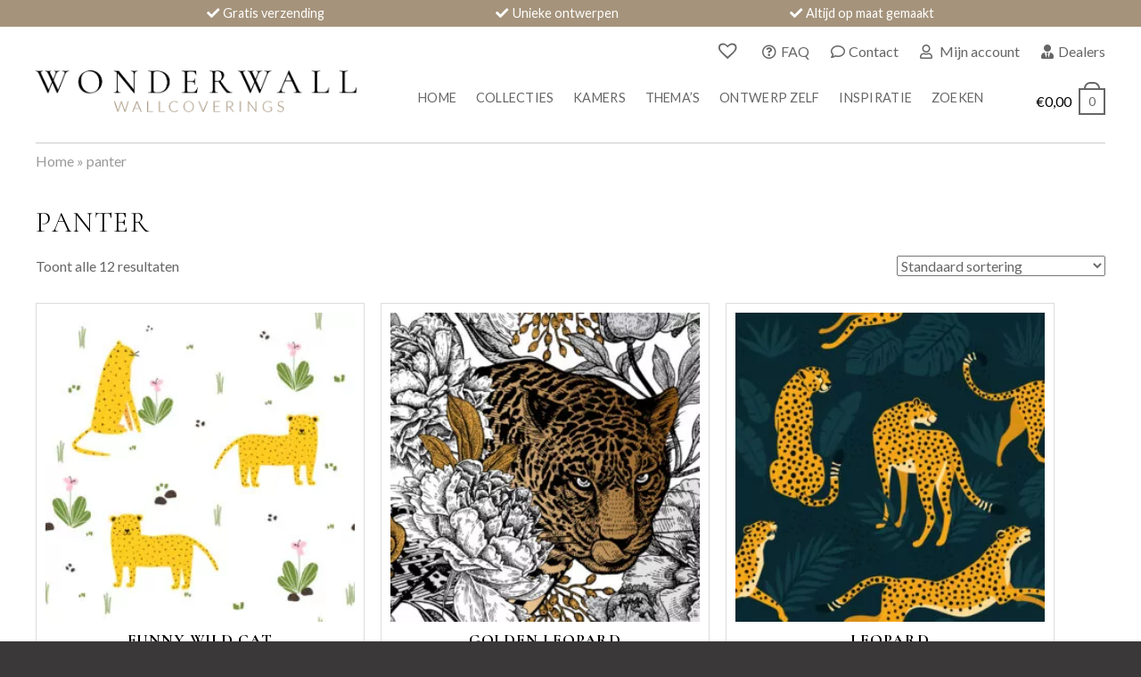

--- FILE ---
content_type: text/html; charset=UTF-8
request_url: https://www.wonderwall.nl/product-tag/panter/
body_size: 54053
content:
<!DOCTYPE html>
<html lang="nl-NL">
<head>
<!-- Google Tag Manager -->
<meta charset="utf-8"><script type="text/phast">(function(w,d,s,l,i){w[l]=w[l]||[];w[l].push({'gtm.start':new Date().getTime(),event:'gtm.js'});var f=d.getElementsByTagName(s)[0],j=d.createElement(s),dl=l!='dataLayer'?'&l='+l:'';j.async=true;j.src='https://www.googletagmanager.com/gtm.js?id='+i+dl;f.parentNode.insertBefore(j,f);})(window,document,'script','dataLayer','GTM-KVWK729L');</script>

<meta name="p:domain_verify" content="4d993853b096219bdeb01cf324a9a869"/>
<meta name="facebook-domain-verification" content="antv5y977ycvv3ysrmc17pumvl9zwq" />

<script type="text/phast">!function(f,b,e,v,n,t,s)
{if(f.fbq)return;n=f.fbq=function(){n.callMethod?n.callMethod.apply(n,arguments):n.queue.push(arguments)};if(!f._fbq)f._fbq=n;n.push=n;n.loaded=!0;n.version='2.0';n.queue=[];t=b.createElement(e);t.async=!0;t.src=v;s=b.getElementsByTagName(e)[0];s.parentNode.insertBefore(t,s)}(window,document,'script','https://connect.facebook.net/en_US/fbevents.js');fbq('init','431172492267268');fbq('track','PageView');</script>
<noscript><img height="1" width="1" style="display:none"
src="https://www.facebook.com/tr?id=431172492267268&ev=PageView&noscript=1"
/></noscript>


<meta content="width=device-width, initial-scale=1" name="viewport">
<link rel="profile" href="http://gmpg.org/xfn/11">
<link href="https://www.wonderwall.nl/wp-content/themes/yourwonderwall/images/favicon.png" rel="shortcut icon" type="image/x-icon">
<link href="https://www.wonderwall.nl/wp-content/themes/yourwonderwall/images/webclip.png" rel="apple-touch-icon">
<meta name='robots' content='index, follow, max-image-preview:large, max-snippet:-1, max-video-preview:-1' />

<script data-cfasync="false" data-pagespeed-no-defer>var gtm4wp_datalayer_name="dataLayer";var dataLayer=dataLayer||[];const gtm4wp_use_sku_instead=0;const gtm4wp_currency='EUR';const gtm4wp_product_per_impression=32;const gtm4wp_clear_ecommerce=false;const gtm4wp_datalayer_max_timeout=2000;</script>

<title>panter behang kopen | Wonderwall</title>
<meta name="description" content="Bekijk panter behang van Wonderwall. Een unieke collectie in fotobehang. Altijd op maat gemaakt en gratis verzending door heel Nederland!" />
<link rel="canonical" href="https://www.wonderwall.nl/product-tag/panter/" />
<meta property="og:locale" content="nl_NL" />
<meta property="og:type" content="article" />
<meta property="og:title" content="panter behang kopen | Wonderwall" />
<meta property="og:description" content="Bekijk panter behang van Wonderwall. Een unieke collectie in fotobehang. Altijd op maat gemaakt en gratis verzending door heel Nederland!" />
<meta property="og:url" content="https://www.wonderwall.nl/product-tag/panter/" />
<meta property="og:site_name" content="Wonderwall" />
<meta name="twitter:card" content="summary_large_image" />
<script type="application/ld+json" class="yoast-schema-graph">{"@context":"https://schema.org","@graph":[{"@type":"CollectionPage","@id":"https://www.wonderwall.nl/product-tag/panter/","url":"https://www.wonderwall.nl/product-tag/panter/","name":"panter behang kopen | Wonderwall","isPartOf":{"@id":"https://www.wonderwall.nl/#website"},"primaryImageOfPage":{"@id":"https://www.wonderwall.nl/product-tag/panter/#primaryimage"},"image":{"@id":"https://www.wonderwall.nl/product-tag/panter/#primaryimage"},"thumbnailUrl":"https://www.wonderwall.nl/wp-content/uploads/2021/02/funny-wild-cat.jpg","description":"Bekijk panter behang van Wonderwall. Een unieke collectie in fotobehang. Altijd op maat gemaakt en gratis verzending door heel Nederland!","breadcrumb":{"@id":"https://www.wonderwall.nl/product-tag/panter/#breadcrumb"},"inLanguage":"nl-NL"},{"@type":"ImageObject","inLanguage":"nl-NL","@id":"https://www.wonderwall.nl/product-tag/panter/#primaryimage","url":"https://www.wonderwall.nl/wp-content/uploads/2021/02/funny-wild-cat.jpg","contentUrl":"https://www.wonderwall.nl/wp-content/uploads/2021/02/funny-wild-cat.jpg","width":1500,"height":1500},{"@type":"BreadcrumbList","@id":"https://www.wonderwall.nl/product-tag/panter/#breadcrumb","itemListElement":[{"@type":"ListItem","position":1,"name":"Home","item":"https://www.wonderwall.nl/"},{"@type":"ListItem","position":2,"name":"panter"}]},{"@type":"WebSite","@id":"https://www.wonderwall.nl/#website","url":"https://www.wonderwall.nl/","name":"Wonderwall","description":"Wonderwall Wallcoverings","publisher":{"@id":"https://www.wonderwall.nl/#organization"},"potentialAction":[{"@type":"SearchAction","target":{"@type":"EntryPoint","urlTemplate":"https://www.wonderwall.nl/?s={search_term_string}"},"query-input":{"@type":"PropertyValueSpecification","valueRequired":true,"valueName":"search_term_string"}}],"inLanguage":"nl-NL"},{"@type":"Organization","@id":"https://www.wonderwall.nl/#organization","name":"Wonderwall Wallcoverings","url":"https://www.wonderwall.nl/","logo":{"@type":"ImageObject","inLanguage":"nl-NL","@id":"https://www.wonderwall.nl/#/schema/logo/image/","url":"https://www.wonderwall.nl/wp-content/uploads/2022/03/wonderwall-logo.png","contentUrl":"https://www.wonderwall.nl/wp-content/uploads/2022/03/wonderwall-logo.png","width":799,"height":104,"caption":"Wonderwall Wallcoverings"},"image":{"@id":"https://www.wonderwall.nl/#/schema/logo/image/"},"sameAs":["https://www.facebook.com/wonderwall.nl","https://www.instagram.com/wonderwall.nl/"]}]}</script>
<link rel='dns-prefetch' href='//code.jquery.com' />
<link rel='dns-prefetch' href='//ajax.googleapis.com' />
<link rel='dns-prefetch' href='//cdnjs.cloudflare.com' />
<link rel='dns-prefetch' href='//use.fontawesome.com' />
<link rel="alternate" type="application/rss+xml" title="Wonderwall &raquo; feed" href="https://www.wonderwall.nl/feed/" />
<link rel="alternate" type="application/rss+xml" title="Wonderwall &raquo; reacties feed" href="https://www.wonderwall.nl/comments/feed/" />
<link rel="alternate" type="application/rss+xml" title="Wonderwall &raquo; panter Tag feed" href="https://www.wonderwall.nl/product-tag/panter/feed/" />
<style id="wp-img-auto-sizes-contain-inline-css">img:is([sizes=auto i],[sizes^="auto," i]){contain-intrinsic-size:3000px 1500px}</style>
<style data-phast-original-src="https://www.wonderwall.nl/wp-content/themes/yourwonderwall/css/tooltipster.bundle.min.css?ver=4.2.8" data-phast-params='{"ref":"FzjrIkz5CQs"}'>@keyframes tooltipster-fading{0%{opacity:0}100%{opacity:1}}@keyframes tooltipster-rotating{25%{transform:rotate(-2deg)}75%{transform:rotate(2deg)}100%{transform:rotate(0)}}@keyframes tooltipster-scaling{50%{transform:scale(1.1)}100%{transform:scale(1)}}</style>
<style data-phast-original-src="https://cdnjs.cloudflare.com/ajax/libs/tooltipster/4.2.8/css/plugins/tooltipster/sideTip/themes/tooltipster-sideTip-light.min.css?ver=4.2.8" data-phast-params='{"ref":"NWKmxjQ6IK8"}'></style>
<style data-phast-original-src="https://cdnjs.cloudflare.com/ajax/libs/slick-carousel/1.9.0/slick.css?ver=1.9.0" data-phast-params='{"ref":"LMjqMppuF4M"}'>[dir='rtl'] .slick-slide{float:right;}</style>
<style data-phast-original-src="https://cdnjs.cloudflare.com/ajax/libs/slick-carousel/1.9.0/slick-theme.min.css?ver=1.9.0" data-phast-params='{"ref":"lwWU6ZqYfek"}'>@charset 'UTF-8';@font-face{font-display:swap;font-family:slick;font-weight:400;font-style:normal;src:url(https://cdnjs.cloudflare.com/ajax/libs/slick-carousel/1.9.0/fonts/slick.eot);src:url(https://cdnjs.cloudflare.com/ajax/libs/slick-carousel/1.9.0/fonts/slick.eot?#iefix) format('embedded-opentype'),url(https://cdnjs.cloudflare.com/ajax/libs/slick-carousel/1.9.0/fonts/slick.woff) format('woff'),url(https://cdnjs.cloudflare.com/ajax/libs/slick-carousel/1.9.0/fonts/slick.ttf) format('truetype'),url(https://cdnjs.cloudflare.com/ajax/libs/slick-carousel/1.9.0/fonts/slick.svg#slick) format('svg')}[dir=rtl] .slick-prev{right:-25px;left:auto}[dir=rtl] .slick-prev:before{content:'→'}[dir=rtl] .slick-next{right:auto;left:-25px}[dir=rtl] .slick-next:before{content:'←'}</style>
<style>html{font-family:sans-serif;-ms-text-size-adjust:100%;-webkit-text-size-adjust:100%;}body{margin:0;}article,aside,details,figcaption,figure,footer,header,hgroup,main,menu,nav,section,summary{display:block;}audio,canvas,progress,video{display:inline-block;vertical-align:baseline;}audio:not([controls]){display:none;height:0;}[hidden],template{display:none;}a{background-color:transparent;}a:active,a:hover{outline:0;}abbr[title]{border-bottom:1px dotted;}b,strong{font-weight:bold;}dfn{font-style:italic;}h1{font-size:2em;margin:0.67em 0;}mark{background:#ff0;color:#000;}small{font-size:80%;}sub,sup{font-size:75%;line-height:0;position:relative;vertical-align:baseline;}sup{top:-0.5em;}sub{bottom:-0.25em;}img{border:0;}svg:not(:root){overflow:hidden;}figure{margin:1em 40px;}hr{box-sizing:content-box;height:0;}pre{overflow:auto;}code,kbd,pre,samp{font-family:monospace,monospace;font-size:1em;}button,input,optgroup,select,textarea{color:inherit;font:inherit;margin:0;}button{overflow:visible;}button,select{text-transform:none;}button,html input[type="button"],input[type="reset"]{-webkit-appearance:button;cursor:pointer;}button[disabled],html input[disabled]{cursor:default;}button::-moz-focus-inner,input::-moz-focus-inner{border:0;padding:0;}input{line-height:normal;}input[type="checkbox"],input[type="radio"]{box-sizing:border-box;padding:0;}input[type="number"]::-webkit-inner-spin-button,input[type="number"]::-webkit-outer-spin-button{height:auto;}input[type="search"]{-webkit-appearance:none;}input[type="search"]::-webkit-search-cancel-button,input[type="search"]::-webkit-search-decoration{-webkit-appearance:none;}fieldset{border:1px solid #c0c0c0;margin:0 2px;padding:0.35em 0.625em 0.75em;}legend{border:0;padding:0;}textarea{overflow:auto;}optgroup{font-weight:bold;}table{border-collapse:collapse;border-spacing:0;}td,th{padding:0;}</style><style>.alignnone{margin:5px 20px 20px 0;}.aligncenter,div.aligncenter{display:block;margin:5px auto 5px auto;}.alignright{float:right;margin:5px 0 20px 20px;}.alignleft{float:left;margin:5px 20px 20px 0;}a img.alignright{float:right;margin:5px 0 20px 20px;}a img.alignnone{margin:5px 20px 20px 0;}a img.alignleft{float:left;margin:5px 20px 20px 0;}a img.aligncenter{display:block;margin-left:auto;margin-right:auto;}.wp-caption{background:#fff;border:1px solid #f0f0f0;max-width:96%;padding:5px 3px 10px;text-align:center;}.wp-caption.alignnone{margin:5px 20px 20px 0;}.wp-caption.alignleft{margin:5px 20px 20px 0;}.wp-caption.alignright{margin:5px 0 20px 20px;}.wp-caption img{border:0 none;height:auto;margin:0;max-width:98.5%;padding:0;width:auto;}.wp-caption p.wp-caption-text{font-size:11px;line-height:17px;margin:0;padding:0 4px 5px;}.screen-reader-text{border:0;clip:rect(1px,1px,1px,1px);clip-path:inset(50%);height:1px;margin:-1px;overflow:hidden;padding:0;position:absolute !important;width:1px;word-wrap:normal !important;}.screen-reader-text:focus{background-color:#eee;clip:auto !important;clip-path:none;color:#444;display:block;font-size:1em;height:auto;left:5px;line-height:normal;padding:15px 23px 14px;text-decoration:none;top:5px;width:auto;z-index:100000;}.wp-block-image{width:100%;}.wp-block-image img{display:block;width:100%;height:auto;}</style><style data-phast-original-src="https://www.wonderwall.nl/wp-content/themes/yourwonderwall/css/components.css?v=1.0" data-phast-params='{"ref":"9HyOnt82OmA"}'>@font-face{font-display:swap;font-family:'webflow-icons';src:url([data-uri]) format('truetype'),url([data-uri]) format('woff');font-weight:normal;font-style:normal;}[class^="w-icon-"],[class*=" w-icon-"]{font-family:'webflow-icons';speak:none;font-style:normal;font-weight:normal;font-variant:normal;text-transform:none;line-height:1;-webkit-font-smoothing:antialiased;-moz-osx-font-smoothing:grayscale;}*{-webkit-box-sizing:border-box;-moz-box-sizing:border-box;box-sizing:border-box;}html{height:100%;}body{margin:0;min-height:100%;background-color:#fff;font-family:Arial,sans-serif;font-size:14px;line-height:20px;color:#333;}img{max-width:100%;vertical-align:middle;display:inline-block;}.w-inline-block{max-width:100%;display:inline-block;}.w-clearfix:before,.w-clearfix:after{content:" ";display:table;}.w-clearfix:after{clear:both;}html[data-w-dynpage] [data-w-cloak]{color:transparent !important;}h1,h2,h3,h4,h5,h6{font-weight:bold;margin-bottom:10px;}h1{font-size:38px;line-height:44px;margin-top:20px;}h2{font-size:32px;line-height:36px;margin-top:20px;}h3{font-size:24px;line-height:30px;margin-top:20px;}h4{font-size:18px;line-height:24px;margin-top:10px;}h5{font-size:14px;line-height:20px;margin-top:10px;}h6{font-size:12px;line-height:18px;margin-top:10px;}p{margin-top:0;margin-bottom:10px;}a:focus{outline:0;}blockquote{margin:0 0 10px 0;padding:10px 20px;border-left:5px solid #E2E2E2;font-size:18px;line-height:22px;}figure{margin:0;margin-bottom:10px;}figcaption{margin-top:5px;text-align:center;}ul,ol{margin-top:0px;margin-bottom:10px;padding-left:40px;}fieldset{padding:0;margin:0;border:0;}button,html input[type="button"],input[type="reset"]{border:0;cursor:pointer;-webkit-appearance:button;}label{font-weight:bold;}textarea{width:100%;min-width:100%;max-width:100%;min-height:38px;}.custom-input input:not([type='button']),.custom-input select,.custom-input textarea,.woocommerce-Input,.input-text,.w-input,.custom-select select,.w-select{display:block;width:100%;height:38px;padding:8px 12px;margin-bottom:10px;font-size:14px;line-height:1.428571429;color:#333333;vertical-align:middle;background-color:#ffffff;border:1px solid #cccccc;}.custom-input input:not([type='button']):-moz-placeholder,.custom-input select:-moz-placeholder,.custom-input textarea:-moz-placeholder,.input-text:-moz-placeholder,.woocommerce-Input:-moz-placeholder,.w-input:-moz-placeholder,.custom-select select:-moz-placeholder,.w-select:-moz-placeholder{color:#999;}.custom-input input:not([type='button'])::-moz-placeholder,.custom-input select::-moz-placeholder,.custom-input textarea::-moz-placeholder,.input-text::-moz-placeholder,.woocommerce-Input::-moz-placeholder,.w-input::-moz-placeholder,.custom-select select::-moz-placeholder,.w-select::-moz-placeholder{color:#999;opacity:1;}.custom-input input:not([type='button']):-ms-input-placeholder,.custom-input select:-ms-input-placeholder,.custom-input textarea:-ms-input-placeholder,.input-text:-ms-input-placeholder,.woocommerce-Input:-ms-input-placeholder,.w-input:-ms-input-placeholder,.custom-select select:-ms-input-placeholder,.w-select:-ms-input-placeholder{color:#999;}.custom-input input:not([type='button'])::-webkit-input-placeholder,.custom-input select::-webkit-input-placeholder,.custom-input textarea::-webkit-input-placeholder,.input-text::-webkit-input-placeholder,.woocommerce-Input::-webkit-input-placeholder,.w-input::-webkit-input-placeholder,.custom-select select::-webkit-input-placeholder,.w-select::-webkit-input-placeholder{color:#999;}.custom-input input:not([type='button']):focus,.custom-input select:focus,.custom-input textarea:focus,.input-text:focus,.woocommerce-Input:focus,.w-input:focus,.custom-select select:focus,.w-select:focus{border-color:#3898EC;outline:0;}.custom-input input[disabled]:not([type='button']),.custom-input select[disabled],.custom-input textarea[disabled],.input-text[disabled],.woocommerce-Input[disabled],.w-input[disabled],.custom-select select[disabled],.w-select[disabled],.w-input[readonly],.custom-select select[readonly],.w-select[readonly],fieldset[disabled] .w-input,.custom-select fieldset[disabled] select,fieldset[disabled] .w-select{cursor:not-allowed;background-color:#eeeeee;}.w-widget-twitter-count-shim:not(.w--vertical){margin-left:5px;margin-right:8px;}.w-widget-twitter-count-shim:not(.w--vertical).w--large{margin-left:6px;}.w-widget-twitter-count-shim:not(.w--vertical):before,.w-widget-twitter-count-shim:not(.w--vertical):after{top:50%;left:0;border:solid transparent;content:" ";height:0;width:0;position:absolute;pointer-events:none;}.w-widget-twitter-count-shim:not(.w--vertical):before{border-color:rgba(117,134,150,0);border-right-color:#5d6c7b;border-width:4px;margin-left:-9px;margin-top:-4px;}.w-widget-twitter-count-shim:not(.w--vertical).w--large:before{border-width:5px;margin-left:-10px;margin-top:-5px;}.w-widget-twitter-count-shim:not(.w--vertical):after{border-color:rgba(255,255,255,0);border-right-color:white;border-width:4px;margin-left:-8px;margin-top:-4px;}.w-widget-twitter-count-shim:not(.w--vertical).w--large:after{border-width:5px;margin-left:-9px;margin-top:-5px;}.w-slider-arrow-left [class^="w-icon-"],.w-slider-arrow-right [class^="w-icon-"],.w-slider-arrow-left [class*=" w-icon-"],.w-slider-arrow-right [class*=" w-icon-"]{position:absolute;}.w-nav[data-collapse="all"] .w-dropdown,.w-nav[data-collapse="all"] .w-dropdown-toggle{display:block;}.w-nav[data-collapse="all"] .w-dropdown-list{position:static;}@media screen and (max-width:991px){.w-nav[data-collapse="medium"] .w-dropdown,.w-nav[data-collapse="medium"] .w-dropdown-toggle{display:block;}.w-nav[data-collapse="medium"] .w-dropdown-list{position:static;}}@media screen and (max-width:767px){.w-nav[data-collapse="small"] .w-dropdown,.w-nav[data-collapse="small"] .w-dropdown-toggle{display:block;}.w-nav[data-collapse="small"] .w-dropdown-list{position:static;}}@media screen and (max-width:479px){.w-nav[data-collapse="tiny"] .w-dropdown,.w-nav[data-collapse="tiny"] .w-dropdown-toggle{display:block;}.w-nav[data-collapse="tiny"] .w-dropdown-list{position:static;}}.w-richtext .w-richtext-figure-selected.w-richtext-figure-type-video div:before,.w-richtext .w-richtext-figure-selected[data-rt-type="video"] div:before{outline:2px solid #2895f7;}.w-richtext .w-richtext-figure-selected.w-richtext-figure-type-image div,.w-richtext .w-richtext-figure-selected[data-rt-type="image"] div{outline:2px solid #2895f7;}.w-richtext figure.w-richtext-figure-type-video > div:before,.w-richtext figure[data-rt-type="video"] > div:before{content:'';position:absolute;display:none;left:0;top:0;right:0;bottom:0;z-index:1;}.w-richtext figure.w-richtext-figure-type-image,.w-richtext figure[data-rt-type="image"]{display:table;}.w-richtext figure.w-richtext-figure-type-image > div,.w-richtext figure[data-rt-type="image"] > div{display:inline-block;}.w-richtext figure.w-richtext-figure-type-image > figcaption,.w-richtext figure[data-rt-type="image"] > figcaption{display:table-caption;caption-side:bottom;}.w-richtext figure.w-richtext-figure-type-video,.w-richtext figure[data-rt-type="video"]{width:60%;height:0;}.w-richtext figure.w-richtext-figure-type-video iframe,.w-richtext figure[data-rt-type="video"] iframe{position:absolute;top:0;left:0;width:100%;height:100%;}.w-richtext figure.w-richtext-figure-type-video > div,.w-richtext figure[data-rt-type="video"] > div{width:100%;}.w-richtext figure.w-richtext-align-center.w-richtext-figure-type-image > div,.w-richtext figure.w-richtext-align-center[data-rt-type="image"] > div{max-width:100%;}.w-nav[data-animation="over-left"] .w-nav-overlay{width:auto;}.w-nav[data-animation="over-left"] .w-nav-overlay,.w-nav[data-animation="over-left"] .w--nav-menu-open{right:auto;z-index:1;top:0;}.w-nav[data-animation="over-right"] .w-nav-overlay{width:auto;}.w-nav[data-animation="over-right"] .w-nav-overlay,.w-nav[data-animation="over-right"] .w--nav-menu-open{left:auto;z-index:1;top:0;}.w-nav[data-collapse="all"] .w-nav-menu{display:none;}.w-nav[data-collapse="all"] .w-nav-button{display:block;}@media screen and (max-width:991px){.w-nav[data-collapse="medium"] .w-nav-menu{display:none;}.w-nav[data-collapse="medium"] .w-nav-button{display:block;}}@media screen and (max-width:767px){.w-nav[data-collapse="small"] .w-nav-menu{display:none;}.w-nav[data-collapse="small"] .w-nav-button{display:block;}}@media screen and (max-width:479px){.w-nav[data-collapse="tiny"] .w-nav-menu{display:none;}.w-nav[data-collapse="tiny"] .w-nav-button{display:block;}}@keyframes spin{0%{transform:rotate(0deg);}100%{transform:rotate(360deg);}}</style><style data-phast-original-src="https://www.wonderwall.nl/wp-content/themes/yourwonderwall/css/yourwonderwall.css?v=1.0.31" data-phast-params='{"ref":"brvwvrPPesI"}'>body{background-color:#3a3838;font-family:Lato,sans-serif;color:#666;font-size:16px;line-height:1.5em;}h1{margin-top:20px;margin-bottom:10px;font-size:28px;line-height:1.2em;font-weight:400;font-family:"Cormorant",serif;text-transform:uppercase;letter-spacing:0.05em;}h2{margin-top:15px;margin-bottom:10px;font-size:24px;line-height:1.2em;font-weight:400;font-family:"Cormorant",serif;text-transform:uppercase;letter-spacing:0.05em;}h3{margin-top:10px;margin-bottom:10px;font-size:20px;line-height:1.2em;font-weight:400;font-family:"Cormorant",serif;text-transform:uppercase;letter-spacing:0.05em;}h4{margin-top:10px;margin-bottom:10px;font-size:18px;line-height:1.2em;font-weight:400;font-family:"Cormorant",serif;text-transform:uppercase;letter-spacing:0.05em;}h5{margin-top:10px;margin-bottom:10px;font-size:16px;line-height:1.2em;font-weight:400;font-family:"Cormorant",serif;text-transform:uppercase;letter-spacing:0.05em;}h6{margin-top:10px;margin-bottom:10px;font-size:14px;line-height:1.2em;font-weight:400;font-family:"Cormorant",serif;text-transform:uppercase;letter-spacing:0.05em;}ul{margin-top:0px;margin-bottom:10px;padding-left:20px;}ol{margin-top:0px;margin-bottom:10px;padding-left:20px;}img{height:auto;}.section-line,hr{border:none;height:1px;background-color:#ccc;}.section{padding-top:3em;padding-bottom:3em;background-color:#fff;}.section.no-margin{padding-top:0px;padding-bottom:0px;}.container{width:100%;max-width:1260px;margin-right:auto;margin-left:auto;padding-right:30px;padding-left:30px;}.container.no-margin{max-width:1200px;padding-right:0px;padding-left:0px;}.header{position:relative;background-color:#fff;z-index:500;}.header-bottom{padding-bottom:1.5em;}.header-bottom-flex{display:-webkit-box;display:-webkit-flex;display:-ms-flexbox;display:flex;-webkit-box-pack:justify;-webkit-justify-content:space-between;-ms-flex-pack:justify;justify-content:space-between;-webkit-box-align:center;-webkit-align-items:center;-ms-flex-align:center;align-items:center;}.fw-image{display:block;width:100%;height:auto;}.header-logo{display:block;width:30%;max-width:380px;padding-bottom:0;margin-top:-15px;}.header-nav-button{display:none;width:50px;height:50px;-webkit-box-pack:center;-webkit-justify-content:center;-ms-flex-pack:center;justify-content:center;-webkit-box-align:center;-webkit-align-items:center;-ms-flex-align:center;align-items:center;-webkit-box-flex:0;-webkit-flex:0 0 auto;-ms-flex:0 0 auto;flex:0 0 auto;font-size:24px;line-height:1em;text-align:center;cursor:pointer;}.header-nav-cart{display:-webkit-box;display:-webkit-flex;display:-ms-flexbox;display:flex;height:50px;padding-top:0.5em;-webkit-box-pack:center;-webkit-justify-content:center;-ms-flex-pack:center;justify-content:center;-webkit-box-align:center;-webkit-align-items:center;-ms-flex-align:center;align-items:center;-webkit-box-flex:0;-webkit-flex:0 0 auto;-ms-flex:0 0 auto;flex:0 0 auto;text-align:center;cursor:pointer;text-decoration:none;color:#000;}.header-top-bar{padding:0.2em 0;background-color:#a5937b;color:#fff;font-size:0.9em;}.header-top-bar ul{display:-webkit-box;display:-webkit-flex;display:-ms-flexbox;display:flex;-webkit-justify-content:space-evenly;justify-content:space-evenly;margin:0;padding:0;list-style-type:none;}.header-top-bar ul li{display:inline-block;}.header-top-bar ul li span{margin-left:0.3em;}.header-top-flex{display:-webkit-box;display:-webkit-flex;display:-ms-flexbox;display:flex;-webkit-box-pack:justify;-webkit-justify-content:space-between;-ms-flex-pack:justify;justify-content:space-between;}.cart-icon{position:relative;z-index:5;display:-webkit-box;display:-webkit-flex;display:-ms-flexbox;display:flex;width:30px;height:30px;-webkit-box-pack:center;-webkit-justify-content:center;-ms-flex-pack:center;justify-content:center;-webkit-box-align:center;-webkit-align-items:center;-ms-flex-align:center;align-items:center;border-style:solid;border-width:2px;border-color:#666;background-color:#fff;color:#666;font-size:14px;line-height:1em;}.header-top-left{padding-top:0.8em;padding-bottom:0.8em;-webkit-box-flex:1;-webkit-flex:1;-ms-flex:1;flex:1;}.sub-menu{position:absolute;min-width:260px;padding-right:1em;padding-left:1em;border-style:solid;border-width:1px;border-color:#f5f5f5;background-color:#fff;box-shadow:0 1px 12px 0 rgba(0,0,0,0.1);}blockquote{position:relative;margin:0px;padding:15px 0px 15px 40px;border-left:0px none transparent;font-size:18px;line-height:150%;font-style:italic;text-align:left;}blockquote::before{font-family:Georgia,serif;display:block;content:"\201C";font-size:80px;position:absolute;left:-8px;top:35px;color:#a5937b;}blockquote p{margin:0;}.cart-price{margin-right:0.5em;}.main-nav-overlay{display:none;}.menu-close-button{display:inline-block;padding:30px;cursor:pointer;}.page-title{margin:0;color:#000;font-size:32px;font-weight:300;margin-top:30px;margin-bottom:-30px;}.footer{color:#fff;}.footer-middle{padding-top:3em;padding-bottom:3em;background-color:#4b4848;}.footer-bottom{padding-top:1em;padding-bottom:1em;font-size:13px;color:#ccc;}.footer-bottom a:hover{text-decoration:underline;}.footer-bottom-flex{display:-webkit-box;display:-webkit-flex;display:-ms-flexbox;display:flex;-webkit-box-pack:justify;-webkit-justify-content:space-between;-ms-flex-pack:justify;justify-content:space-between;align-items:center;flex-wrap:wrap;gap:10px;}.footer-bottom-flex .webwinkelkeur-rich-snippet{padding:0 !important;text-align:left !important;}.main-nav > ul{display:inline-flex;position:relative;margin:0;padding:0 0 0 2em;list-style-type:none;}.main-nav > ul > li{display:inline-block;position:relative;}.main-nav > ul > li > a{display:block;margin:0;padding:1em 1.5em 1em 0;text-decoration:none;text-transform:uppercase;letter-spacing:0.02em;font-size:0.9em;color:#666;-webkit-transition:opacity 250ms ease;transition:opacity 250ms ease;}.main-nav > ul:hover > li > a{opacity:0.8;}.main-nav > ul > li > a:hover{color:#000;opacity:1;}.main-nav > ul > li > ul{display:none;margin:0;list-style-type:none;background-color:#fff;left:0;z-index:1;}.main-nav > ul > li > ul:before,.main-nav > ul > li > ul:after{content:"";display:block;height:0.8em;}.main-nav > ul > li > ul > li > a{display:block;position:relative;padding:0.2em 0;color:#666;text-decoration:none;border-bottom:2px solid rgba(255,255,255,0.2);}.main-nav > ul > li > ul > li:last-child > a{border-bottom:none;}.main-nav > ul > li > ul > li > a:after{content:"\203A";position:absolute;padding-right:5px;right:0;font-weight:300;font-size:2em;opacity:0.2;-webkit-transition:padding 200ms ease,opacity 200ms ease;transition:padding 200ms ease,opacity 200ms ease;}.main-nav > ul > li > ul > li > a:hover:after{padding-right:0;opacity:1;}.header-nav-button .fa-bars{display:block;}.header-nav-button .fa-times{display:none;}.top-nav > ul{position:relative;margin:0;padding:0;list-style-type:none;}.top-nav > ul > li{display:inline-block;margin-left:1.5em;position:relative;}.top-nav > ul > li:first-child{margin-left:0;}.top-nav > ul > li > a{display:block;margin:0;padding:0.8em 0;text-decoration:none;color:#666;}.top-nav > ul > li > a:hover{color:#000;}.top-nav > ul > li > a span{margin-left:0.3em;}.footer a{color:#fff;text-decoration:none;}.widget_nav_menu ul{padding:0;margin:0;list-style-type:none;}.widget_nav_menu ul li a{display:block;position:relative;padding:0.4em 16px 0.4em 0;border-bottom:1px solid rgba(255,255,255,0.1);color:#fff;}.widget_nav_menu ul li:last-child a{border-bottom:none;}.widget_nav_menu ul li a:after{content:"\203A";position:absolute;padding-right:5px;right:0;font-weight:300;font-size:2em;opacity:0.2;text-align:left;-webkit-transition:padding 200ms ease,opacity 200ms ease;transition:padding 200ms ease,opacity 200ms ease;}.widget_nav_menu ul li a:hover:after{padding-right:0;opacity:1;}.footer .wp-block-social-links{gap:0.3em;}.fw-slider > .fw-slide:nth-child(1n + 2){display:none;}.cart-icon:before{content:"";display:block;position:absolute;height:7px;width:14px;bottom:100%;border-top-left-radius:7px;border-top-right-radius:7px;border:2px solid #666;border-bottom:none;-webkit-transition:height 200ms ease;transition:height 200ms ease;}.header-nav-cart:hover .cart-icon{color:#fff;background-color:#000;border-color:#000;}.header-nav-cart:hover .cart-icon:before{height:10px;border-color:#000;}.breadcrumbs{padding:0.5em 0;margin:0;color:#999;}.breadcrumbs a{color:#999;text-decoration:none;}.breadcrumbs a:hover{text-decoration:underline;}.button-group:not(.flex) .button,.button-group:not(.flex) .btn{margin-top:0.4em;margin-right:1em;}#cropper-confirm-wrapper{display:block;position:relative;padding:0;width:100%;overflow:hidden;cursor:pointer;}#cropper-confirm-wrapper:hover{}#cropper-confirm-wrapper:after{content:none;}#cropper-confirm-wrapper i{margin-right:8px;}#cropper-confirm-wrapper label{display:block;width:100%;padding:0.5em 1.4em;cursor:pointer;}#cropper-confirm-wrapper label span{}#cropper-confirm-wrapper label input{position:absolute;top:-20px;opacity:0;}#cropper-confirm:checked + span .fa-lock,#cropper-confirm:not(:checked) + span .fa-lock-open{display:inline-block;}#cropper-confirm:not(:checked) + span .fa-lock,#cropper-confirm:checked + span .fa-lock-open{display:none;}#patternCanvas{display:none;}.configurator-wrapper .behangsoorten .wapf-swatch:nth-child(3),.configurator-wrapper .behangsoorten .wapf-swatch:nth-child(4),.configurator-wrapper .behangsoorten .wapf-swatch:nth-child(5),.configurator-wrapper .behangsoorten .wapf-swatch:nth-child(6){display:none;}.product_tag-goud:not(.product_tag-muance) .configurator-wrapper .behangsoorten .wapf-swatch:nth-child(3),.product_tag-gold:not(.product_tag-muance) .configurator-wrapper .behangsoorten .wapf-swatch:nth-child(3),.product_tag-zilver:not(.product_tag-muance) .configurator-wrapper .behangsoorten .wapf-swatch:nth-child(4),.product_tag-silver:not(.product_tag-muance) .configurator-wrapper .behangsoorten .wapf-swatch:nth-child(4),{display:block;}.product_tag-goud.product_tag-muance .configurator-wrapper .behangsoorten .wapf-swatch:nth-child(5),.product_tag-gold.product_tag-muance .configurator-wrapper .behangsoorten .wapf-swatch:nth-child(5),.product_tag-zilver.product_tag-muance .configurator-wrapper .behangsoorten .wapf-swatch:nth-child(6),.product_tag-silver.product_tag-muance .configurator-wrapper .behangsoorten .wapf-swatch:nth-child(6){display:block;}.ruler-slider[orient="vertical"]{-webkit-appearance:slider-vertical;top:-10px;bottom:-10px;height:calc(100% + 20px);}.ruler-slider[orient="horizontal"]{left:-10px;right:-10px;width:calc(100% + 20px);}.ruler-slider[orient="horizontal"]::-webkit-slider-runnable-track{background:none;height:100%;pointer-events:all;}.ruler-slider[orient="vertical"]::-webkit-slider-runnable-track{background:none;width:100%;pointer-events:all;}.ruler-slider[orient="vertical"]::-moz-range-thumb{width:100%;height:23px;background-image:url("https://www.wonderwall.nl/wp-content/themes/yourwonderwall/css/../images/ruler-v.svg");background-size:auto 100%;background-repeat:repeat;cursor:ns-resize;}.ruler-slider[orient="vertical"]::-webkit-slider-thumb{width:100%;height:23px;background-image:url("https://www.wonderwall.nl/wp-content/themes/yourwonderwall/css/../images/ruler-v.svg");background-size:auto 100%;background-repeat:repeat;cursor:ns-resize;background:yellow;}@keyframes opacity-blinker{0%{opacity:0;}25%{opacity:1;}50%{opacity:0;}75%{opacity:1;}100%{opacity:0;}}.woocommerce-thumbnail-wrapper{display:block;position:relative;margin:0;padding:0;}.thumbnail-overlay{display:block;position:absolute;top:0;right:0;bottom:0;left:0;opacity:0;-webkit-transition:opacity 150ms;transition:opacity 150ms;overflow:hidden;}.woocommerce-LoopProduct-link:hover .thumbnail-overlay{opacity:1;}.thumbnail-overlay-image-bg{display:block;position:absolute;top:0;right:0;bottom:0;left:0;background-size:cover;background-repeat:no-repeat;background-position:center;z-index:1;}.thumbnail-overlay-image{display:block;position:absolute;top:0;right:0;bottom:0;left:0;background-size:cover;background-repeat:no-repeat;background-position:center;z-index:3;}.thumbnail-overlay-original{display:block;position:absolute;top:0;right:0;bottom:0;left:0;background-size:cover;background-repeat:no-repeat;background-position:center;z-index:2;-webkit-transform-style:preserve-3d;transform-style:preserve-3d;mix-blend-mode:multiply;}.thumbnail-overlay-original.pattern{background-size:10%;background-repeat:repeat;}.thumbnail-overlay-original > div{display:block;position:absolute;top:0;right:0;bottom:0;left:0;background-size:cover;background-repeat:no-repeat;background-position:center;}.thumbnail-overlay-original.v1{-webkit-transform:translate(0px,0px) perspective(1260px) scale(1) perspective(1260px) rotateX(0deg) rotateY(0deg) rotateZ(0deg) perspective(1260px);transform:translate(0px,0px) perspective(1260px) scale(1) perspective(1260px) rotateX(0deg) rotateY(0deg) rotateZ(0deg) perspective(1260px);}.thumbnail-overlay-original.v4{-webkit-transform:translate(15%,-5%) perspective(1260px) scale(0.8) perspective(1260px) rotateX(0deg) rotateY(-10deg) rotateZ(0deg) perspective(1260px);transform:translate(15%,-5%) perspective(1260px) scale(0.8) perspective(1260px) rotateX(0deg) rotateY(-10deg) rotateZ(0deg) perspective(1260px);}.thumbnail-overlay-original.v4.flip{-webkit-transform:translate(-15%,-15%) perspective(1260px) scale(0.9) perspective(1260px) rotateX(0deg) rotateY(10deg) rotateZ(0deg) perspective(1260px);transform:translate(-15%,-15%) perspective(1260px) scale(0.9) perspective(1260px) rotateX(0deg) rotateY(10deg) rotateZ(0deg) perspective(1260px);}.thumbnail-overlay-original.v6{-webkit-transform:translate(10%,-5%) perspective(1260px) scale(1.1) perspective(1260px) rotateX(0deg) rotateY(-25deg) rotateZ(-2deg) perspective(1260px);transform:translate(10%,-5%) perspective(1260px) scale(1.1) perspective(1260px) rotateX(0deg) rotateY(-25deg) rotateZ(-2deg) perspective(1260px);}.thumbnail-overlay-original.v6.flip{-webkit-transform:translate(-10%,-5%) perspective(1260px) scale(1.1) perspective(1260px) rotateX(0deg) rotateY(25deg) rotateZ(0deg) perspective(1260px);transform:translate(-10%,-5%) perspective(1260px) scale(1.1) perspective(1260px) rotateX(0deg) rotateY(25deg) rotateZ(0deg) perspective(1260px);}.thumbnail-overlay-original.v7{-webkit-transform:translate(0px,0px) perspective(1260px) scale(1.2) perspective(1260px) rotateX(0deg) rotateY(-30deg) rotateZ(-2deg) perspective(1260px);transform:translate(0px,0px) perspective(1260px) scale(1.2) perspective(1260px) rotateX(0deg) rotateY(-30deg) rotateZ(-2deg) perspective(1260px);}.thumbnail-overlay-original.v7.flip{-webkit-transform:translate(0px,0px) perspective(1260px) scale(1.2) perspective(1260px) rotateX(0deg) rotateY(30deg) rotateZ(-2deg) perspective(1260px);transform:translate(0px,0px) perspective(1260px) scale(1.2) perspective(1260px) rotateX(0deg) rotateY(30deg) rotateZ(-2deg) perspective(1260px);}.sk-cube-grid div:nth-child(1){-webkit-animation-delay:0.2s;animation-delay:0.2s;}.sk-cube-grid div:nth-child(2){-webkit-animation-delay:0.3s;animation-delay:0.3s;}.sk-cube-grid div:nth-child(3){-webkit-animation-delay:0.4s;animation-delay:0.4s;}.sk-cube-grid div:nth-child(4){-webkit-animation-delay:0.1s;animation-delay:0.1s;}.sk-cube-grid div:nth-child(5){-webkit-animation-delay:0.2s;animation-delay:0.2s;}.sk-cube-grid div:nth-child(6){-webkit-animation-delay:0.3s;animation-delay:0.3s;}.sk-cube-grid div:nth-child(7){-webkit-animation-delay:0s;animation-delay:0s;}.sk-cube-grid div:nth-child(8){-webkit-animation-delay:0.1s;animation-delay:0.1s;}.sk-cube-grid div:nth-child(9){-webkit-animation-delay:0.2s;animation-delay:0.2s;}@-webkit-keyframes sk-cubeGridScaleDelay{0%,70%,100%{-webkit-transform:scale3D(1,1,1);transform:scale3D(1,1,1);}35%{-webkit-transform:scale3D(0,0,1);transform:scale3D(0,0,1);}}@keyframes sk-cubeGridScaleDelay{0%,70%,100%{-webkit-transform:scale3D(1,1,1);transform:scale3D(1,1,1);}35%{-webkit-transform:scale3D(0,0,1);transform:scale3D(0,0,1);}}#ninja_forms_required_items{margin-bottom:10px !important;}@media screen and (min-width:1200px){.search-sub-menu{margin-left:-150px !important;width:380px;}}@media screen and (max-width:1160px){.main-nav > ul > li > a{padding:0.8em 1em 0.8em 0;}.header-top-left{padding-top:0.6em;padding-bottom:0.6em;}.top-nav > ul > li > a{padding:0.6em 0;}.search-sub-menu{right:0 !important;left:auto !important;}}@media screen and (min-width:992px){#main-nav-menu{display:block !important;}#main-nav-overlay{display:none !important;}}@media screen and (max-width:991px){.header-bottom{padding-top:0.5em;padding-bottom:0.5em;}.header-top{border-bottom:1px solid #ccc;}.main-nav{position:fixed;left:0%;top:0%;right:auto;bottom:0%;z-index:999;display:none;background-color:#000;}.header-nav-button{display:-webkit-box;display:-webkit-flex;display:-ms-flexbox;display:flex;}.sub-menu{position:static;border-style:none;}.cart-price{display:none;}.main-nav-overlay{position:fixed;left:0%;top:0%;right:0%;bottom:0%;z-index:998;background-color:rgba(0,0,0,0.75);color:#fff;font-size:30px;line-height:1em;text-align:right;text-shadow:1px 1px 12px #000;}.page-title{margin-top:20px;margin-bottom:-20px;}.header-top-bar ul{-webkit-box-pack:justify;-webkit-justify-content:space-between;-ms-flex-pack:justify;justify-content:space-between;}.header-logo{width:60%;max-width:320px;margin-top:0;}.main-nav > ul{display:block;min-width:40vw;padding:0;}.main-nav > ul > li{display:block;margin:0;padding:0 1em;border-bottom:1px solid rgba(255,255,255,0.2);}.main-nav > ul > li:last-child{border-bottom:none;}.main-nav > ul > li > a{display:block;padding:0.4em 1.2em;color:#a1a1a1;white-space:nowrap;}.main-nav > ul > li:hover > a{opacity:1;color:#fff;}.main-nav > ul > li > ul{margin:0 -1em -1px;padding:0 2em;position:static;min-width:0;background-color:transparent;border-top:1px solid rgba(255,255,255,0.2);}.main-nav > ul > li > ul > li > a{padding:0.2em 0;border-bottom:1px solid rgba(255,255,255,0.2);}.search-sub-menu{right:auto;}.usps-flex > .usp-block:nth-child(1n + 4){display:none;}}@media screen and (max-width:767px){.section{padding-top:2em;padding-bottom:2em;}.container{padding-right:25px;padding-left:25px;}.header-top-flex{margin-right:-25px;margin-left:-25px;}.header-top-left{margin-left:25px;}.header-top-bar{display:none;}.top-nav > ul > li{margin-left:0;}.top-nav > ul > li > a{padding:0.8em 1.2em;border-left:1px solid #ccc;}.top-nav > ul > li > a span{display:none;}span.wishlist_products_counter.top_wishlist-heart::before{font-size:1.5em !important;}.footer-bottom-flex{display:block;text-align:center;}.footer-bottom-flex .webwinkelkeur-rich-snippet{margin-top:10px;text-align:center !important;}}@media screen and (max-width:479px){.container{padding-right:20px;padding-left:20px;}.header-top-flex{display:block;}.header-top-flex{margin-right:-20px;margin-left:-20px;}.header-top-left{display:none;}.top-nav > ul{display:-webkit-box;display:-webkit-flex;display:-ms-flexbox;display:flex;-webkit-box-pack:justify;-webkit-justify-content:space-between;-ms-flex-pack:justify;justify-content:space-between;-webkit-box-align:center;-webkit-align-items:center;-ms-flex-align:center;align-items:center;}.top-nav > ul > li{margin-left:0;-webkit-box-flex:1;-webkit-flex:1;-ms-flex:1;flex:1;}.top-nav > ul > li > a{padding:0.4em 0.8em;text-align:center;}}</style><style data-phast-original-src="https://www.wonderwall.nl/wp-content/themes/yourwonderwall/css/columns.css?v=1.0" data-phast-params='{"ref":"l3ZuuDnOWDI"}'>.columns.flex{display:-webkit-box;display:-webkit-flex;display:-ms-flexbox;display:flex;flex-wrap:wrap;-webkit-flex-wrap:wrap;-ms-flex-wrap:wrap;-webkit-box-align:left;-webkit-align-items:left;-ms-flex-align:left;align-items:left;}.columns.flex > li{display:-webkit-box !important;display:-webkit-flex !important;display:-ms-flexbox !important;display:flex !important;}.columns.flex > li > a,.columns.flex > li > div,.columns.flex > li > ul{flex-grow:1;}.columns{padding:0;margin:0;list-style-type:none;margin-top:-2%;direction:ltr;}.columns > li{display:inline-block;vertical-align:top;width:100%;margin-top:2%;}.columns.columns-2 > li:nth-child(2n + 2){margin-right:0;}.columns.columns-2.forced > li:nth-child(2n + 2){margin-right:0 !important;}.columns.columns-3 > li{display:inline-block;width:32%;margin-right:2%;}.columns.columns-3 > li:nth-child(3n + 3){margin-right:0;}.columns.columns-3.forced > li:nth-child(3n + 3){margin-right:0 !important;}.columns.columns-4 > li{display:inline-block;width:23%;margin-right:2.6%;}.columns.columns-4 > li:nth-child(4n + 4){margin-right:0;}.columns.columns-4.forced > li:nth-child(4n + 4){margin-right:0 !important;}.columns.columns-5 > li:nth-child(5n + 5){margin-right:0;}.columns.columns-5.forced > li:nth-child(5n + 5){margin-right:0 !important;}.columns > li:last-child{margin-right:0 !important;}@media (max-width:991px){.columns.columns-4.hw-medium{margin-top:-2%;}.columns.columns-2.hw-medium > li,.columns.columns-2.hw-medium > li:nth-child(2n + 2),.columns.columns-3.hw-medium > li,.columns.columns-3.hw-medium > li:nth-child(3n + 3),.columns.columns-4.hw-medium > li,.columns.columns-4.hw-medium > li:nth-child(4n + 4),.columns.columns-5.hw-medium > li,.columns.columns-5.hw-medium > li:nth-child(5n + 5){width:49%;margin-right:2%;margin-top:2%;}.columns.columns-2.hw-medium > li:nth-child(2n + 2),.columns.columns-3.hw-medium > li:nth-child(2n + 2),.columns.columns-4.hw-medium > li:nth-child(2n + 2),.columns.columns-5.hw-medium > li:nth-child(2n + 2){margin-right:0;}}@media (max-width:767px){.columns.columns-4{margin-top:-2%;}.columns.columns-2 > li,.columns.columns-2 > li:nth-child(2n + 2),.columns.columns-3 > li,.columns.columns-3 > li:nth-child(3n + 3),.columns.columns-4 > li,.columns.columns-4 > li:nth-child(4n + 4),.columns.columns-5 > li,.columns.columns-5 > li:nth-child(5n + 5){width:49%;margin-right:2%;margin-top:2%;}.columns.columns-2 > li:nth-child(2n + 2),.columns.columns-3 > li:nth-child(2n + 2),.columns.columns-4 > li:nth-child(2n + 2),.columns.columns-5 > li:nth-child(2n + 2){margin-right:0;}}@media (max-width:479px){.columns:not(.forced).not(.flex){display:block !important;margin-top:0 !important;}.columns:not(.forced).not(.flex) > li{display:block !important;width:auto !important;margin:1.5em 0 0 !important;}.columns.tiny-2.not(.flex) > li{display:inline-block !important;width:49% !important;margin-right:2% !important;margin-top:2% !important;}.columns.tiny-2.not(.flex) > li:nth-child(2n + 2){display:inline-block !important;width:49% !important;margin-right:0 !important;}.columns.tiny-2.flex{gap:4%;}.columns.tiny-2.flex > li{width:48% !important;margin-right:0 !important;}}</style><style></style>
<style id="wp-emoji-styles-inline-css">img.wp-smiley,img.emoji{display:inline !important;border:none !important;box-shadow:none !important;height:1em !important;width:1em !important;margin:0 0.07em !important;vertical-align:-0.1em !important;background:none !important;padding:0 !important;}</style>
<style data-phast-original-src="https://www.wonderwall.nl/wp-includes/css/dist/block-library/style.min.css?ver=6.9" data-phast-params='{"ref":"9a0RY93G-Kc"}'>@charset "UTF-8";.wp-block-accordion-heading__toggle:not(:focus-visible){outline:none}.wp-block-accordion-panel[aria-hidden=true],.wp-block-accordion-panel[inert]{display:none;margin-block-start:0}.wp-block-audio :where(figcaption){margin-bottom:1em;margin-top:.5em}.wp-block-breadcrumbs li:not(:last-child):after{content:var(--separator,"/");margin:0 .5em;opacity:.7}:where(.wp-block-button__link){border-radius:9999px;box-shadow:none;padding:calc(.667em + 2px) calc(1.333em + 2px);text-decoration:none}.wp-block-button[style*=text-decoration] .wp-block-button__link{text-decoration:inherit}:root :where(.wp-block-button .wp-block-button__link.is-style-outline),:root :where(.wp-block-button.is-style-outline>.wp-block-button__link){border:2px solid;padding:.667em 1.333em}:root :where(.wp-block-button .wp-block-button__link.is-style-outline:not(.has-text-color)),:root :where(.wp-block-button.is-style-outline>.wp-block-button__link:not(.has-text-color)){color:currentColor}:root :where(.wp-block-button .wp-block-button__link.is-style-outline:not(.has-background)),:root :where(.wp-block-button.is-style-outline>.wp-block-button__link:not(.has-background)){background-color:initial;background-image:none}.wp-block-buttons:not(.is-content-justification-space-between,.is-content-justification-right,.is-content-justification-left,.is-content-justification-center) .wp-block-button.aligncenter{margin-left:auto;margin-right:auto;width:100%}.wp-block-buttons[style*=text-decoration] .wp-block-button,.wp-block-buttons[style*=text-decoration] .wp-block-button__link{text-decoration:inherit}.wp-block-calendar :where(table:not(.has-text-color)){color:#40464d}.wp-block-calendar :where(table:not(.has-text-color)) td,.wp-block-calendar :where(table:not(.has-text-color)) th{border-color:#ddd}:where(.wp-block-calendar table:not(.has-background) th){background:#ddd}.wp-block-columns{box-sizing:border-box;display:flex;flex-wrap:wrap!important}@media (min-width:782px){.wp-block-columns{flex-wrap:nowrap!important}}.wp-block-columns{align-items:normal!important}@media (max-width:781px){.wp-block-columns:not(.is-not-stacked-on-mobile)>.wp-block-column{flex-basis:100%!important}}@media (min-width:782px){.wp-block-columns:not(.is-not-stacked-on-mobile)>.wp-block-column{flex-basis:0;flex-grow:1}.wp-block-columns:not(.is-not-stacked-on-mobile)>.wp-block-column[style*=flex-basis]{flex-grow:0}}.wp-block-columns.is-not-stacked-on-mobile>.wp-block-column[style*=flex-basis]{flex-grow:0}:where(.wp-block-columns){margin-bottom:1.75em}:where(.wp-block-columns.has-background){padding:1.25em 2.375em}.wp-block-column{flex-grow:1;min-width:0;overflow-wrap:break-word;word-break:break-word}.wp-block-post-comments .comment-form input:not([type=submit]):not([type=checkbox]),.wp-block-post-comments .comment-form textarea{box-sizing:border-box;display:block;width:100%}.wp-block-post-comments .comment-reply-title :where(small){font-size:var(--wp--preset--font-size--medium,smaller);margin-left:.5em}.wp-block-post-comments input:not([type=submit]),.wp-block-post-comments textarea{border:1px solid #949494;font-family:inherit;font-size:1em}.wp-block-post-comments input:not([type=submit]):not([type=checkbox]),.wp-block-post-comments textarea{padding:calc(.667em + 2px)}:where(.wp-block-post-comments input[type=submit]){border:none}.wp-block-comments-pagination .wp-block-comments-pagination-previous-arrow:not(.is-arrow-chevron){transform:scaleX(1)}.wp-block-comments-pagination .wp-block-comments-pagination-next-arrow:not(.is-arrow-chevron){transform:scaleX(1)}.wp-block-cover .has-background-dim:not([class*=-background-color]),.wp-block-cover-image .has-background-dim:not([class*=-background-color]),.wp-block-cover-image.has-background-dim:not([class*=-background-color]),.wp-block-cover.has-background-dim:not([class*=-background-color]){background-color:#000}.wp-block-cover .wp-block-cover__background,.wp-block-cover .wp-block-cover__gradient-background,.wp-block-cover-image .wp-block-cover__background,.wp-block-cover-image .wp-block-cover__gradient-background,.wp-block-cover-image.has-background-dim:not(.has-background-gradient):before,.wp-block-cover.has-background-dim:not(.has-background-gradient):before{bottom:0;left:0;opacity:.5;position:absolute;right:0;top:0}.wp-block-cover-image.has-background-dim.has-background-dim-10 .wp-block-cover__background,.wp-block-cover-image.has-background-dim.has-background-dim-10 .wp-block-cover__gradient-background,.wp-block-cover-image.has-background-dim.has-background-dim-10:not(.has-background-gradient):before,.wp-block-cover.has-background-dim.has-background-dim-10 .wp-block-cover__background,.wp-block-cover.has-background-dim.has-background-dim-10 .wp-block-cover__gradient-background,.wp-block-cover.has-background-dim.has-background-dim-10:not(.has-background-gradient):before{opacity:.1}.wp-block-cover-image.has-background-dim.has-background-dim-20 .wp-block-cover__background,.wp-block-cover-image.has-background-dim.has-background-dim-20 .wp-block-cover__gradient-background,.wp-block-cover-image.has-background-dim.has-background-dim-20:not(.has-background-gradient):before,.wp-block-cover.has-background-dim.has-background-dim-20 .wp-block-cover__background,.wp-block-cover.has-background-dim.has-background-dim-20 .wp-block-cover__gradient-background,.wp-block-cover.has-background-dim.has-background-dim-20:not(.has-background-gradient):before{opacity:.2}.wp-block-cover-image.has-background-dim.has-background-dim-30 .wp-block-cover__background,.wp-block-cover-image.has-background-dim.has-background-dim-30 .wp-block-cover__gradient-background,.wp-block-cover-image.has-background-dim.has-background-dim-30:not(.has-background-gradient):before,.wp-block-cover.has-background-dim.has-background-dim-30 .wp-block-cover__background,.wp-block-cover.has-background-dim.has-background-dim-30 .wp-block-cover__gradient-background,.wp-block-cover.has-background-dim.has-background-dim-30:not(.has-background-gradient):before{opacity:.3}.wp-block-cover-image.has-background-dim.has-background-dim-40 .wp-block-cover__background,.wp-block-cover-image.has-background-dim.has-background-dim-40 .wp-block-cover__gradient-background,.wp-block-cover-image.has-background-dim.has-background-dim-40:not(.has-background-gradient):before,.wp-block-cover.has-background-dim.has-background-dim-40 .wp-block-cover__background,.wp-block-cover.has-background-dim.has-background-dim-40 .wp-block-cover__gradient-background,.wp-block-cover.has-background-dim.has-background-dim-40:not(.has-background-gradient):before{opacity:.4}.wp-block-cover-image.has-background-dim.has-background-dim-50 .wp-block-cover__background,.wp-block-cover-image.has-background-dim.has-background-dim-50 .wp-block-cover__gradient-background,.wp-block-cover-image.has-background-dim.has-background-dim-50:not(.has-background-gradient):before,.wp-block-cover.has-background-dim.has-background-dim-50 .wp-block-cover__background,.wp-block-cover.has-background-dim.has-background-dim-50 .wp-block-cover__gradient-background,.wp-block-cover.has-background-dim.has-background-dim-50:not(.has-background-gradient):before{opacity:.5}.wp-block-cover-image.has-background-dim.has-background-dim-60 .wp-block-cover__background,.wp-block-cover-image.has-background-dim.has-background-dim-60 .wp-block-cover__gradient-background,.wp-block-cover-image.has-background-dim.has-background-dim-60:not(.has-background-gradient):before,.wp-block-cover.has-background-dim.has-background-dim-60 .wp-block-cover__background,.wp-block-cover.has-background-dim.has-background-dim-60 .wp-block-cover__gradient-background,.wp-block-cover.has-background-dim.has-background-dim-60:not(.has-background-gradient):before{opacity:.6}.wp-block-cover-image.has-background-dim.has-background-dim-70 .wp-block-cover__background,.wp-block-cover-image.has-background-dim.has-background-dim-70 .wp-block-cover__gradient-background,.wp-block-cover-image.has-background-dim.has-background-dim-70:not(.has-background-gradient):before,.wp-block-cover.has-background-dim.has-background-dim-70 .wp-block-cover__background,.wp-block-cover.has-background-dim.has-background-dim-70 .wp-block-cover__gradient-background,.wp-block-cover.has-background-dim.has-background-dim-70:not(.has-background-gradient):before{opacity:.7}.wp-block-cover-image.has-background-dim.has-background-dim-80 .wp-block-cover__background,.wp-block-cover-image.has-background-dim.has-background-dim-80 .wp-block-cover__gradient-background,.wp-block-cover-image.has-background-dim.has-background-dim-80:not(.has-background-gradient):before,.wp-block-cover.has-background-dim.has-background-dim-80 .wp-block-cover__background,.wp-block-cover.has-background-dim.has-background-dim-80 .wp-block-cover__gradient-background,.wp-block-cover.has-background-dim.has-background-dim-80:not(.has-background-gradient):before{opacity:.8}.wp-block-cover-image.has-background-dim.has-background-dim-90 .wp-block-cover__background,.wp-block-cover-image.has-background-dim.has-background-dim-90 .wp-block-cover__gradient-background,.wp-block-cover-image.has-background-dim.has-background-dim-90:not(.has-background-gradient):before,.wp-block-cover.has-background-dim.has-background-dim-90 .wp-block-cover__background,.wp-block-cover.has-background-dim.has-background-dim-90 .wp-block-cover__gradient-background,.wp-block-cover.has-background-dim.has-background-dim-90:not(.has-background-gradient):before{opacity:.9}.wp-block-cover-image.has-background-dim.has-background-dim-100 .wp-block-cover__background,.wp-block-cover-image.has-background-dim.has-background-dim-100 .wp-block-cover__gradient-background,.wp-block-cover-image.has-background-dim.has-background-dim-100:not(.has-background-gradient):before,.wp-block-cover.has-background-dim.has-background-dim-100 .wp-block-cover__background,.wp-block-cover.has-background-dim.has-background-dim-100 .wp-block-cover__gradient-background,.wp-block-cover.has-background-dim.has-background-dim-100:not(.has-background-gradient):before{opacity:1}@supports (-webkit-touch-callout:inherit){}:where(.wp-block-cover-image:not(.has-text-color)),:where(.wp-block-cover:not(.has-text-color)){color:#fff}:where(.wp-block-cover-image.is-light:not(.has-text-color)),:where(.wp-block-cover.is-light:not(.has-text-color)){color:#000}:root :where(.wp-block-cover h1:not(.has-text-color)),:root :where(.wp-block-cover h2:not(.has-text-color)),:root :where(.wp-block-cover h3:not(.has-text-color)),:root :where(.wp-block-cover h4:not(.has-text-color)),:root :where(.wp-block-cover h5:not(.has-text-color)),:root :where(.wp-block-cover h6:not(.has-text-color)),:root :where(.wp-block-cover p:not(.has-text-color)){color:inherit}body:not(.editor-styles-wrapper) .wp-block-cover:not(.wp-block-cover:has(.wp-block-cover__background+.wp-block-cover__inner-container)) .wp-block-cover__image-background,body:not(.editor-styles-wrapper) .wp-block-cover:not(.wp-block-cover:has(.wp-block-cover__background+.wp-block-cover__inner-container)) .wp-block-cover__video-background{z-index:0}body:not(.editor-styles-wrapper) .wp-block-cover:not(.wp-block-cover:has(.wp-block-cover__background+.wp-block-cover__inner-container)) .wp-block-cover__background,body:not(.editor-styles-wrapper) .wp-block-cover:not(.wp-block-cover:has(.wp-block-cover__background+.wp-block-cover__inner-container)) .wp-block-cover__gradient-background,body:not(.editor-styles-wrapper) .wp-block-cover:not(.wp-block-cover:has(.wp-block-cover__background+.wp-block-cover__inner-container)) .wp-block-cover__inner-container,body:not(.editor-styles-wrapper) .wp-block-cover:not(.wp-block-cover:has(.wp-block-cover__background+.wp-block-cover__inner-container)).has-background-dim:not(.has-background-gradient):before{z-index:1}.has-modal-open body:not(.editor-styles-wrapper) .wp-block-cover:not(.wp-block-cover:has(.wp-block-cover__background+.wp-block-cover__inner-container)) .wp-block-cover__inner-container{z-index:auto}.wp-block-embed.alignleft,.wp-block-embed.alignright,.wp-block[data-align=left]>[data-type="core/embed"],.wp-block[data-align=right]>[data-type="core/embed"]{max-width:360px;width:100%}.wp-block-embed.alignleft .wp-block-embed__wrapper,.wp-block-embed.alignright .wp-block-embed__wrapper,.wp-block[data-align=left]>[data-type="core/embed"] .wp-block-embed__wrapper,.wp-block[data-align=right]>[data-type="core/embed"] .wp-block-embed__wrapper{min-width:280px}.wp-block-embed :where(figcaption){margin-bottom:1em;margin-top:.5em}.wp-block-file:not(.wp-element-button){font-size:.8em}:where(.wp-block-file){margin-bottom:1.5em}:where(.wp-block-file__button){border-radius:2em;display:inline-block;padding:.5em 1em}:where(.wp-block-file__button):where(a):active,:where(.wp-block-file__button):where(a):focus,:where(.wp-block-file__button):where(a):hover,:where(.wp-block-file__button):where(a):visited{box-shadow:none;color:#fff;opacity:.85;text-decoration:none}.wp-block-form-input__label:has(input[type=checkbox]){flex-direction:row;width:fit-content}.wp-block-form-input__label:has(input[type=checkbox]) .wp-block-form-input__label-content{margin:0}.wp-block-form-input__label:has(.wp-block-form-input__label-content+input[type=checkbox]){flex-direction:row-reverse}:where(.wp-block-form-input__input){font-size:1em;margin-bottom:.5em;padding:0 .5em}:where(.wp-block-form-input__input)[type=date],:where(.wp-block-form-input__input)[type=datetime-local],:where(.wp-block-form-input__input)[type=datetime],:where(.wp-block-form-input__input)[type=email],:where(.wp-block-form-input__input)[type=month],:where(.wp-block-form-input__input)[type=number],:where(.wp-block-form-input__input)[type=password],:where(.wp-block-form-input__input)[type=search],:where(.wp-block-form-input__input)[type=tel],:where(.wp-block-form-input__input)[type=text],:where(.wp-block-form-input__input)[type=time],:where(.wp-block-form-input__input)[type=url],:where(.wp-block-form-input__input)[type=week]{border-style:solid;border-width:1px;line-height:2;min-height:2em}.blocks-gallery-grid:not(.has-nested-images),.wp-block-gallery:not(.has-nested-images){display:flex;flex-wrap:wrap;list-style-type:none;margin:0;padding:0}.blocks-gallery-grid:not(.has-nested-images) .blocks-gallery-image,.blocks-gallery-grid:not(.has-nested-images) .blocks-gallery-item,.wp-block-gallery:not(.has-nested-images) .blocks-gallery-image,.wp-block-gallery:not(.has-nested-images) .blocks-gallery-item{display:flex;flex-direction:column;flex-grow:1;justify-content:center;margin:0 1em 1em 0;position:relative;width:calc(50% - 1em)}.blocks-gallery-grid:not(.has-nested-images) .blocks-gallery-image:nth-of-type(2n),.blocks-gallery-grid:not(.has-nested-images) .blocks-gallery-item:nth-of-type(2n),.wp-block-gallery:not(.has-nested-images) .blocks-gallery-image:nth-of-type(2n),.wp-block-gallery:not(.has-nested-images) .blocks-gallery-item:nth-of-type(2n){margin-right:0}.blocks-gallery-grid:not(.has-nested-images) .blocks-gallery-image figure,.blocks-gallery-grid:not(.has-nested-images) .blocks-gallery-item figure,.wp-block-gallery:not(.has-nested-images) .blocks-gallery-image figure,.wp-block-gallery:not(.has-nested-images) .blocks-gallery-item figure{align-items:flex-end;display:flex;height:100%;justify-content:flex-start;margin:0}.blocks-gallery-grid:not(.has-nested-images) .blocks-gallery-image img,.blocks-gallery-grid:not(.has-nested-images) .blocks-gallery-item img,.wp-block-gallery:not(.has-nested-images) .blocks-gallery-image img,.wp-block-gallery:not(.has-nested-images) .blocks-gallery-item img{display:block;height:auto;max-width:100%;width:auto}.blocks-gallery-grid:not(.has-nested-images) .blocks-gallery-image figcaption,.blocks-gallery-grid:not(.has-nested-images) .blocks-gallery-item figcaption,.wp-block-gallery:not(.has-nested-images) .blocks-gallery-image figcaption,.wp-block-gallery:not(.has-nested-images) .blocks-gallery-item figcaption{background:linear-gradient(0deg,#000000b3,#0000004d 70%,#0000);bottom:0;box-sizing:border-box;color:#fff;font-size:.8em;margin:0;max-height:100%;overflow:auto;padding:3em .77em .7em;position:absolute;text-align:center;width:100%;z-index:2}.blocks-gallery-grid:not(.has-nested-images) .blocks-gallery-image figcaption img,.blocks-gallery-grid:not(.has-nested-images) .blocks-gallery-item figcaption img,.wp-block-gallery:not(.has-nested-images) .blocks-gallery-image figcaption img,.wp-block-gallery:not(.has-nested-images) .blocks-gallery-item figcaption img{display:inline}.blocks-gallery-grid:not(.has-nested-images) figcaption,.wp-block-gallery:not(.has-nested-images) figcaption{flex-grow:1}.blocks-gallery-grid:not(.has-nested-images).is-cropped .blocks-gallery-image a,.blocks-gallery-grid:not(.has-nested-images).is-cropped .blocks-gallery-image img,.blocks-gallery-grid:not(.has-nested-images).is-cropped .blocks-gallery-item a,.blocks-gallery-grid:not(.has-nested-images).is-cropped .blocks-gallery-item img,.wp-block-gallery:not(.has-nested-images).is-cropped .blocks-gallery-image a,.wp-block-gallery:not(.has-nested-images).is-cropped .blocks-gallery-image img,.wp-block-gallery:not(.has-nested-images).is-cropped .blocks-gallery-item a,.wp-block-gallery:not(.has-nested-images).is-cropped .blocks-gallery-item img{flex:1;height:100%;object-fit:cover;width:100%}.blocks-gallery-grid:not(.has-nested-images).columns-1 .blocks-gallery-image,.blocks-gallery-grid:not(.has-nested-images).columns-1 .blocks-gallery-item,.wp-block-gallery:not(.has-nested-images).columns-1 .blocks-gallery-image,.wp-block-gallery:not(.has-nested-images).columns-1 .blocks-gallery-item{margin-right:0;width:100%}@media (min-width:600px){.blocks-gallery-grid:not(.has-nested-images).columns-3 .blocks-gallery-image,.blocks-gallery-grid:not(.has-nested-images).columns-3 .blocks-gallery-item,.wp-block-gallery:not(.has-nested-images).columns-3 .blocks-gallery-image,.wp-block-gallery:not(.has-nested-images).columns-3 .blocks-gallery-item{margin-right:1em;width:calc(33.33333% - .66667em)}.blocks-gallery-grid:not(.has-nested-images).columns-4 .blocks-gallery-image,.blocks-gallery-grid:not(.has-nested-images).columns-4 .blocks-gallery-item,.wp-block-gallery:not(.has-nested-images).columns-4 .blocks-gallery-image,.wp-block-gallery:not(.has-nested-images).columns-4 .blocks-gallery-item{margin-right:1em;width:calc(25% - .75em)}.blocks-gallery-grid:not(.has-nested-images).columns-5 .blocks-gallery-image,.blocks-gallery-grid:not(.has-nested-images).columns-5 .blocks-gallery-item,.wp-block-gallery:not(.has-nested-images).columns-5 .blocks-gallery-image,.wp-block-gallery:not(.has-nested-images).columns-5 .blocks-gallery-item{margin-right:1em;width:calc(20% - .8em)}.blocks-gallery-grid:not(.has-nested-images).columns-6 .blocks-gallery-image,.blocks-gallery-grid:not(.has-nested-images).columns-6 .blocks-gallery-item,.wp-block-gallery:not(.has-nested-images).columns-6 .blocks-gallery-image,.wp-block-gallery:not(.has-nested-images).columns-6 .blocks-gallery-item{margin-right:1em;width:calc(16.66667% - .83333em)}.blocks-gallery-grid:not(.has-nested-images).columns-7 .blocks-gallery-image,.blocks-gallery-grid:not(.has-nested-images).columns-7 .blocks-gallery-item,.wp-block-gallery:not(.has-nested-images).columns-7 .blocks-gallery-image,.wp-block-gallery:not(.has-nested-images).columns-7 .blocks-gallery-item{margin-right:1em;width:calc(14.28571% - .85714em)}.blocks-gallery-grid:not(.has-nested-images).columns-8 .blocks-gallery-image,.blocks-gallery-grid:not(.has-nested-images).columns-8 .blocks-gallery-item,.wp-block-gallery:not(.has-nested-images).columns-8 .blocks-gallery-image,.wp-block-gallery:not(.has-nested-images).columns-8 .blocks-gallery-item{margin-right:1em;width:calc(12.5% - .875em)}.blocks-gallery-grid:not(.has-nested-images).columns-1 .blocks-gallery-image:nth-of-type(1n),.blocks-gallery-grid:not(.has-nested-images).columns-1 .blocks-gallery-item:nth-of-type(1n),.blocks-gallery-grid:not(.has-nested-images).columns-2 .blocks-gallery-image:nth-of-type(2n),.blocks-gallery-grid:not(.has-nested-images).columns-2 .blocks-gallery-item:nth-of-type(2n),.blocks-gallery-grid:not(.has-nested-images).columns-3 .blocks-gallery-image:nth-of-type(3n),.blocks-gallery-grid:not(.has-nested-images).columns-3 .blocks-gallery-item:nth-of-type(3n),.blocks-gallery-grid:not(.has-nested-images).columns-4 .blocks-gallery-image:nth-of-type(4n),.blocks-gallery-grid:not(.has-nested-images).columns-4 .blocks-gallery-item:nth-of-type(4n),.blocks-gallery-grid:not(.has-nested-images).columns-5 .blocks-gallery-image:nth-of-type(5n),.blocks-gallery-grid:not(.has-nested-images).columns-5 .blocks-gallery-item:nth-of-type(5n),.blocks-gallery-grid:not(.has-nested-images).columns-6 .blocks-gallery-image:nth-of-type(6n),.blocks-gallery-grid:not(.has-nested-images).columns-6 .blocks-gallery-item:nth-of-type(6n),.blocks-gallery-grid:not(.has-nested-images).columns-7 .blocks-gallery-image:nth-of-type(7n),.blocks-gallery-grid:not(.has-nested-images).columns-7 .blocks-gallery-item:nth-of-type(7n),.blocks-gallery-grid:not(.has-nested-images).columns-8 .blocks-gallery-image:nth-of-type(8n),.blocks-gallery-grid:not(.has-nested-images).columns-8 .blocks-gallery-item:nth-of-type(8n),.wp-block-gallery:not(.has-nested-images).columns-1 .blocks-gallery-image:nth-of-type(1n),.wp-block-gallery:not(.has-nested-images).columns-1 .blocks-gallery-item:nth-of-type(1n),.wp-block-gallery:not(.has-nested-images).columns-2 .blocks-gallery-image:nth-of-type(2n),.wp-block-gallery:not(.has-nested-images).columns-2 .blocks-gallery-item:nth-of-type(2n),.wp-block-gallery:not(.has-nested-images).columns-3 .blocks-gallery-image:nth-of-type(3n),.wp-block-gallery:not(.has-nested-images).columns-3 .blocks-gallery-item:nth-of-type(3n),.wp-block-gallery:not(.has-nested-images).columns-4 .blocks-gallery-image:nth-of-type(4n),.wp-block-gallery:not(.has-nested-images).columns-4 .blocks-gallery-item:nth-of-type(4n),.wp-block-gallery:not(.has-nested-images).columns-5 .blocks-gallery-image:nth-of-type(5n),.wp-block-gallery:not(.has-nested-images).columns-5 .blocks-gallery-item:nth-of-type(5n),.wp-block-gallery:not(.has-nested-images).columns-6 .blocks-gallery-image:nth-of-type(6n),.wp-block-gallery:not(.has-nested-images).columns-6 .blocks-gallery-item:nth-of-type(6n),.wp-block-gallery:not(.has-nested-images).columns-7 .blocks-gallery-image:nth-of-type(7n),.wp-block-gallery:not(.has-nested-images).columns-7 .blocks-gallery-item:nth-of-type(7n),.wp-block-gallery:not(.has-nested-images).columns-8 .blocks-gallery-image:nth-of-type(8n),.wp-block-gallery:not(.has-nested-images).columns-8 .blocks-gallery-item:nth-of-type(8n){margin-right:0}}.blocks-gallery-grid:not(.has-nested-images) .blocks-gallery-image:last-child,.blocks-gallery-grid:not(.has-nested-images) .blocks-gallery-item:last-child,.wp-block-gallery:not(.has-nested-images) .blocks-gallery-image:last-child,.wp-block-gallery:not(.has-nested-images) .blocks-gallery-item:last-child{margin-right:0}.blocks-gallery-grid:not(.has-nested-images).alignleft,.blocks-gallery-grid:not(.has-nested-images).alignright,.wp-block-gallery:not(.has-nested-images).alignleft,.wp-block-gallery:not(.has-nested-images).alignright{max-width:420px;width:100%}.blocks-gallery-grid:not(.has-nested-images).aligncenter .blocks-gallery-item figure,.wp-block-gallery:not(.has-nested-images).aligncenter .blocks-gallery-item figure{justify-content:center}.wp-block-gallery:not(.is-cropped) .blocks-gallery-item{align-self:flex-start}.wp-block-gallery.has-nested-images figure.wp-block-image:not(#individual-image){margin:0;width:calc(50% - var(--wp--style--unstable-gallery-gap,16px)/2)}.wp-block-gallery.has-nested-images figure.wp-block-image figcaption,.wp-block-gallery.has-nested-images figure.wp-block-image:has(figcaption):before{bottom:0;left:0;max-height:100%;position:absolute;right:0}.wp-block-gallery.has-nested-images figure.wp-block-image:has(figcaption):before{backdrop-filter:blur(3px);content:"";height:100%;-webkit-mask-image:linear-gradient(0deg,#000 20%,#0000);mask-image:linear-gradient(0deg,#000 20%,#0000);max-height:40%;pointer-events:none}.wp-block-gallery.has-nested-images:not(.is-cropped) figure.wp-block-image:not(#individual-image){margin-bottom:auto;margin-top:0}.wp-block-gallery.has-nested-images.is-cropped figure.wp-block-image:not(#individual-image){align-self:inherit}.wp-block-gallery.has-nested-images.is-cropped figure.wp-block-image:not(#individual-image)>a,.wp-block-gallery.has-nested-images.is-cropped figure.wp-block-image:not(#individual-image)>div:not(.components-drop-zone){display:flex}.wp-block-gallery.has-nested-images.is-cropped figure.wp-block-image:not(#individual-image) a,.wp-block-gallery.has-nested-images.is-cropped figure.wp-block-image:not(#individual-image) img{flex:1 0 0%;height:100%;object-fit:cover;width:100%}.wp-block-gallery.has-nested-images.columns-1 figure.wp-block-image:not(#individual-image){width:100%}@media (min-width:600px){.wp-block-gallery.has-nested-images.columns-3 figure.wp-block-image:not(#individual-image){width:calc(33.33333% - var(--wp--style--unstable-gallery-gap,16px)*.66667)}.wp-block-gallery.has-nested-images.columns-4 figure.wp-block-image:not(#individual-image){width:calc(25% - var(--wp--style--unstable-gallery-gap,16px)*.75)}.wp-block-gallery.has-nested-images.columns-5 figure.wp-block-image:not(#individual-image){width:calc(20% - var(--wp--style--unstable-gallery-gap,16px)*.8)}.wp-block-gallery.has-nested-images.columns-6 figure.wp-block-image:not(#individual-image){width:calc(16.66667% - var(--wp--style--unstable-gallery-gap,16px)*.83333)}.wp-block-gallery.has-nested-images.columns-7 figure.wp-block-image:not(#individual-image){width:calc(14.28571% - var(--wp--style--unstable-gallery-gap,16px)*.85714)}.wp-block-gallery.has-nested-images.columns-8 figure.wp-block-image:not(#individual-image){width:calc(12.5% - var(--wp--style--unstable-gallery-gap,16px)*.875)}.wp-block-gallery.has-nested-images.columns-default figure.wp-block-image:not(#individual-image){width:calc(33.33% - var(--wp--style--unstable-gallery-gap,16px)*.66667)}.wp-block-gallery.has-nested-images.columns-default figure.wp-block-image:not(#individual-image):first-child:nth-last-child(2),.wp-block-gallery.has-nested-images.columns-default figure.wp-block-image:not(#individual-image):first-child:nth-last-child(2)~figure.wp-block-image:not(#individual-image){width:calc(50% - var(--wp--style--unstable-gallery-gap,16px)*.5)}.wp-block-gallery.has-nested-images.columns-default figure.wp-block-image:not(#individual-image):first-child:last-child{width:100%}}:where(.wp-block-group.wp-block-group-is-layout-constrained){position:relative}h1:where(.wp-block-heading).has-background,h2:where(.wp-block-heading).has-background,h3:where(.wp-block-heading).has-background,h4:where(.wp-block-heading).has-background,h5:where(.wp-block-heading).has-background,h6:where(.wp-block-heading).has-background{padding:1.25em 2.375em}h1.has-text-align-left[style*=writing-mode]:where([style*=vertical-lr]),h1.has-text-align-right[style*=writing-mode]:where([style*=vertical-rl]),h2.has-text-align-left[style*=writing-mode]:where([style*=vertical-lr]),h2.has-text-align-right[style*=writing-mode]:where([style*=vertical-rl]),h3.has-text-align-left[style*=writing-mode]:where([style*=vertical-lr]),h3.has-text-align-right[style*=writing-mode]:where([style*=vertical-rl]),h4.has-text-align-left[style*=writing-mode]:where([style*=vertical-lr]),h4.has-text-align-right[style*=writing-mode]:where([style*=vertical-rl]),h5.has-text-align-left[style*=writing-mode]:where([style*=vertical-lr]),h5.has-text-align-right[style*=writing-mode]:where([style*=vertical-rl]),h6.has-text-align-left[style*=writing-mode]:where([style*=vertical-lr]),h6.has-text-align-right[style*=writing-mode]:where([style*=vertical-rl]){rotate:180deg}.wp-block-image[style*=border-radius] img,.wp-block-image[style*=border-radius]>a{border-radius:inherit}.wp-block-image :where(figcaption){margin-bottom:1em;margin-top:.5em}@supports ((-webkit-mask-image:none) or (mask-image:none)) or (-webkit-mask-image:none){}:root :where(.wp-block-image.is-style-rounded img,.wp-block-image .is-style-rounded img){border-radius:9999px}.wp-lightbox-container button:focus,.wp-lightbox-container button:hover,.wp-lightbox-container button:not(:hover):not(:active):not(.has-background){background-color:#5a5a5a40;border:none}.wp-lightbox-overlay .close-button:focus,.wp-lightbox-overlay .close-button:hover,.wp-lightbox-overlay .close-button:not(:hover):not(:active):not(.has-background){background:none;border:none}@media not (prefers-reduced-motion){.wp-lightbox-overlay.show-closing-animation:not(.active){animation:turn-off-visibility .35s both}.wp-lightbox-overlay.show-closing-animation:not(.active) img{animation:turn-off-visibility .25s both}.wp-lightbox-overlay.zoom.show-closing-animation:not(.active){animation:none}.wp-lightbox-overlay.zoom.show-closing-animation:not(.active) .lightbox-image-container{animation:lightbox-zoom-out .4s}.wp-lightbox-overlay.zoom.show-closing-animation:not(.active) .lightbox-image-container img{animation:none}.wp-lightbox-overlay.zoom.show-closing-animation:not(.active) .scrim{animation:turn-off-visibility .4s forwards}}@keyframes show-content-image{0%{visibility:hidden}99%{visibility:hidden}to{visibility:visible}}@keyframes turn-on-visibility{0%{opacity:0}to{opacity:1}}@keyframes turn-off-visibility{0%{opacity:1;visibility:visible}99%{opacity:0;visibility:visible}to{opacity:0;visibility:hidden}}@keyframes lightbox-zoom-in{0%{transform:translate(calc((-100vw + var(--wp--lightbox-scrollbar-width))/2 + var(--wp--lightbox-initial-left-position)),calc(-50vh + var(--wp--lightbox-initial-top-position))) scale(var(--wp--lightbox-scale))}to{transform:translate(-50%,-50%) scale(1)}}@keyframes lightbox-zoom-out{0%{transform:translate(-50%,-50%) scale(1);visibility:visible}99%{visibility:visible}to{transform:translate(calc((-100vw + var(--wp--lightbox-scrollbar-width))/2 + var(--wp--lightbox-initial-left-position)),calc(-50vh + var(--wp--lightbox-initial-top-position))) scale(var(--wp--lightbox-scale));visibility:hidden}}:where(.wp-block-latest-comments:not([style*=line-height] .wp-block-latest-comments__comment)){line-height:1.1}:where(.wp-block-latest-comments:not([style*=line-height] .wp-block-latest-comments__comment-excerpt p)){line-height:1.8}.has-dates :where(.wp-block-latest-comments:not([style*=line-height])),.has-excerpts :where(.wp-block-latest-comments:not([style*=line-height])){line-height:1.5}.wp-block-latest-comments[class*=-font-size] a,.wp-block-latest-comments[style*=font-size] a{font-size:inherit}@media (min-width:600px){.wp-block-latest-posts.columns-2 li:nth-child(2n){margin-right:0}.wp-block-latest-posts.columns-3 li:nth-child(3n){margin-right:0}.wp-block-latest-posts.columns-4 li:nth-child(4n){margin-right:0}.wp-block-latest-posts.columns-5 li:nth-child(5n){margin-right:0}.wp-block-latest-posts.columns-6 li:nth-child(6n){margin-right:0}}:root :where(.wp-block-latest-posts.is-grid){padding:0}:root :where(.wp-block-latest-posts.wp-block-latest-posts__list){padding-left:0}ol,ul{box-sizing:border-box}:root :where(.wp-block-list.has-background){padding:1.25em 2.375em}.wp-block-navigation :where(a),.wp-block-navigation :where(a:active),.wp-block-navigation :where(a:focus){text-decoration:none}.wp-block-navigation .has-child .wp-block-navigation-submenu__toggle[aria-expanded=true]~.wp-block-navigation__submenu-container,.wp-block-navigation .has-child:not(.open-on-click):hover>.wp-block-navigation__submenu-container,.wp-block-navigation .has-child:not(.open-on-click):not(.open-on-hover-click):focus-within>.wp-block-navigation__submenu-container{height:auto;min-width:200px;opacity:1;overflow:visible;visibility:visible;width:auto}.wp-block-navigation-submenu__toggle[aria-expanded=true]+.wp-block-navigation__submenu-icon>svg,.wp-block-navigation-submenu__toggle[aria-expanded=true]>svg{transform:rotate(180deg)}.wp-block-navigation-item.open-on-click button.wp-block-navigation-item__content:not(.wp-block-navigation-submenu__toggle){padding:0}:where(.wp-block-navigation.has-background .wp-block-navigation-item a:not(.wp-element-button)),:where(.wp-block-navigation.has-background .wp-block-navigation-submenu a:not(.wp-element-button)){padding:.5em 1em}:where(.wp-block-navigation .wp-block-navigation__submenu-container .wp-block-navigation-item a:not(.wp-element-button)),:where(.wp-block-navigation .wp-block-navigation__submenu-container .wp-block-navigation-submenu a:not(.wp-element-button)),:where(.wp-block-navigation .wp-block-navigation__submenu-container .wp-block-navigation-submenu button.wp-block-navigation-item__content),:where(.wp-block-navigation .wp-block-navigation__submenu-container .wp-block-pages-list__item button.wp-block-navigation-item__content){padding:.5em 1em}.wp-block-navigation:not(.has-background) .wp-block-navigation__submenu-container{background-color:#fff;border:1px solid #00000026}.wp-block-navigation:not(.has-text-color) .wp-block-navigation__submenu-container{color:#000}@keyframes overlay-menu__fade-in-animation{0%{opacity:0;transform:translateY(.5em)}to{opacity:1;transform:translateY(0)}}.wp-block-navigation__responsive-container :where(.wp-block-navigation-item a){color:inherit}.wp-block-navigation__responsive-container:not(.is-menu-open.is-menu-open){background-color:inherit!important;color:inherit!important}@media (min-width:600px){.wp-block-navigation__responsive-container:not(.hidden-by-default):not(.is-menu-open){background-color:inherit;display:block;position:relative;width:100%;z-index:auto}.wp-block-navigation__responsive-container:not(.hidden-by-default):not(.is-menu-open) .wp-block-navigation__responsive-container-close{display:none}}.wp-block-navigation:not(.has-background) .wp-block-navigation__responsive-container.is-menu-open{background-color:#fff}.wp-block-navigation:not(.has-text-color) .wp-block-navigation__responsive-container.is-menu-open{color:#000}@media (min-width:600px){.wp-block-navigation__responsive-container-open:not(.always-shown){display:none}}.has-drop-cap:not(:focus):first-letter{float:left;font-size:8.4em;font-style:normal;font-weight:100;line-height:.68;margin:.05em .1em 0 0;text-transform:uppercase}body.rtl .has-drop-cap:not(:focus):first-letter{float:none;margin-left:.1em}:root :where(p.has-background){padding:1.25em 2.375em}:where(p.has-text-color:not(.has-link-color)) a{color:inherit}p.has-text-align-left[style*="writing-mode:vertical-lr"],p.has-text-align-right[style*="writing-mode:vertical-rl"]{rotate:180deg}:where(.wp-block-post-comments-form input:not([type=submit])),:where(.wp-block-post-comments-form textarea){border:1px solid #949494;font-family:inherit;font-size:1em}:where(.wp-block-post-comments-form input:where(:not([type=submit]):not([type=checkbox]))),:where(.wp-block-post-comments-form textarea){padding:calc(.667em + 2px)}.wp-block-post-comments-form[style*=font-weight] :where(.comment-reply-title){font-weight:inherit}.wp-block-post-comments-form[style*=font-family] :where(.comment-reply-title){font-family:inherit}.wp-block-post-comments-form[class*=-font-size] :where(.comment-reply-title),.wp-block-post-comments-form[style*=font-size] :where(.comment-reply-title){font-size:inherit}.wp-block-post-comments-form[style*=line-height] :where(.comment-reply-title){line-height:inherit}.wp-block-post-comments-form[style*=font-style] :where(.comment-reply-title){font-style:inherit}.wp-block-post-comments-form[style*=letter-spacing] :where(.comment-reply-title){letter-spacing:inherit}.wp-block-post-comments-form :where(input[type=submit]){box-shadow:none;cursor:pointer;display:inline-block;overflow-wrap:break-word;text-align:center}.wp-block-post-comments-form .comment-form input:not([type=submit]):not([type=checkbox]):not([type=hidden]),.wp-block-post-comments-form .comment-form textarea{box-sizing:border-box;display:block;width:100%}.wp-block-post-comments-form .comment-reply-title :where(small){font-size:var(--wp--preset--font-size--medium,smaller);margin-left:.5em}:where(.wp-block-post-excerpt){box-sizing:border-box;margin-bottom:var(--wp--style--block-gap);margin-top:var(--wp--style--block-gap)}.wp-block-post-featured-image :where(img){box-sizing:border-box;height:auto;max-width:100%;vertical-align:bottom;width:100%}.wp-block-post-featured-image:where(.alignleft,.alignright){width:100%}.wp-block-post-navigation-link .wp-block-post-navigation-link__arrow-previous:not(.is-arrow-chevron){transform:scaleX(1)}.wp-block-post-navigation-link .wp-block-post-navigation-link__arrow-next:not(.is-arrow-chevron){transform:scaleX(1)}.wp-block-post-navigation-link.has-text-align-left[style*="writing-mode:vertical-lr"],.wp-block-post-navigation-link.has-text-align-right[style*="writing-mode:vertical-rl"]{rotate:180deg}.wp-block-post-title :where(a){display:inline-block;font-family:inherit;font-size:inherit;font-style:inherit;font-weight:inherit;letter-spacing:inherit;line-height:inherit;text-decoration:inherit}:where(.wp-block-preformatted.has-background){padding:1.25em 2.375em}.wp-block-pullquote :where(cite){color:inherit;display:block}.wp-block-query-pagination .wp-block-query-pagination-previous-arrow:not(.is-arrow-chevron){transform:scaleX(1)}.wp-block-query-pagination .wp-block-query-pagination-next-arrow:not(.is-arrow-chevron){transform:scaleX(1)}.wp-block-quote.is-large:where(:not(.is-style-plain)),.wp-block-quote.is-style-large:where(:not(.is-style-plain)){margin-bottom:1em;padding:0 1em}.wp-block-quote.is-large:where(:not(.is-style-plain)) p,.wp-block-quote.is-style-large:where(:not(.is-style-plain)) p{font-size:1.5em;font-style:italic;line-height:1.6}.wp-block-quote.is-large:where(:not(.is-style-plain)) cite,.wp-block-quote.is-large:where(:not(.is-style-plain)) footer,.wp-block-quote.is-style-large:where(:not(.is-style-plain)) cite,.wp-block-quote.is-style-large:where(:not(.is-style-plain)) footer{font-size:1.125em;text-align:right}.wp-block-read-more:where(:not([style*=text-decoration])){text-decoration:none}.wp-block-read-more:where(:not([style*=text-decoration])):active,.wp-block-read-more:where(:not([style*=text-decoration])):focus{text-decoration:none}:where(.wp-block-search__button){border:1px solid #ccc;padding:6px 10px}:where(.wp-block-search__input){appearance:none;border:1px solid #949494;flex-grow:1;font-family:inherit;font-size:inherit;font-style:inherit;font-weight:inherit;letter-spacing:inherit;line-height:inherit;margin-left:0;margin-right:0;min-width:3rem;padding:8px;text-decoration:unset!important;text-transform:inherit}:where(.wp-block-search__button-inside .wp-block-search__inside-wrapper){background-color:#fff;border:1px solid #949494;box-sizing:border-box;padding:4px}:where(.wp-block-search__button-inside .wp-block-search__inside-wrapper) .wp-block-search__input{border:none;border-radius:0;padding:0 4px}:where(.wp-block-search__button-inside .wp-block-search__inside-wrapper) .wp-block-search__input:focus{outline:none}:where(.wp-block-search__button-inside .wp-block-search__inside-wrapper) :where(.wp-block-search__button){padding:4px 8px}.wp-block[data-align=right] .wp-block-search.wp-block-search__button-only .wp-block-search__inside-wrapper{float:right}:root :where(.wp-block-separator.is-style-dots){height:auto;line-height:1;text-align:center}:root :where(.wp-block-separator.is-style-dots):before{color:currentColor;content:"···";font-family:serif;font-size:1.5em;letter-spacing:2em;padding-left:2em}:root :where(.wp-block-site-logo.is-style-rounded){border-radius:9999px}.wp-block-site-title :where(a){color:inherit;font-family:inherit;font-size:inherit;font-style:inherit;font-weight:inherit;letter-spacing:inherit;line-height:inherit;text-decoration:inherit}.wp-block-social-links{background:none;box-sizing:border-box;margin-left:0;padding-left:0;padding-right:0;text-indent:0}.wp-block-social-links .wp-social-link a,.wp-block-social-links .wp-social-link a:hover{border-bottom:0;box-shadow:none;text-decoration:none}.wp-block-social-links .wp-social-link svg{height:1em;width:1em}.wp-block-social-links .wp-social-link span:not(.screen-reader-text){font-size:.65em;margin-left:.5em;margin-right:.5em}.wp-block-social-links{font-size:24px}.wp-block-social-link{border-radius:9999px;display:block}@media not (prefers-reduced-motion){.wp-block-social-link{transition:transform .1s ease}}.wp-block-social-link{height:auto}.wp-block-social-link a{align-items:center;display:flex;line-height:0}.wp-block-social-link:hover{transform:scale(1.1)}.wp-block-social-links .wp-block-social-link.wp-social-link{display:inline-block;margin:0;padding:0}.wp-block-social-links .wp-block-social-link.wp-social-link .wp-block-social-link-anchor,.wp-block-social-links .wp-block-social-link.wp-social-link .wp-block-social-link-anchor svg,.wp-block-social-links .wp-block-social-link.wp-social-link .wp-block-social-link-anchor:active,.wp-block-social-links .wp-block-social-link.wp-social-link .wp-block-social-link-anchor:hover,.wp-block-social-links .wp-block-social-link.wp-social-link .wp-block-social-link-anchor:visited{color:currentColor;fill:currentColor}:where(.wp-block-social-links:not(.is-style-logos-only)) .wp-social-link{background-color:#f0f0f0;color:#444}:where(.wp-block-social-links:not(.is-style-logos-only)) .wp-social-link-amazon{background-color:#f90;color:#fff}:where(.wp-block-social-links:not(.is-style-logos-only)) .wp-social-link-bandcamp{background-color:#1ea0c3;color:#fff}:where(.wp-block-social-links:not(.is-style-logos-only)) .wp-social-link-behance{background-color:#0757fe;color:#fff}:where(.wp-block-social-links:not(.is-style-logos-only)) .wp-social-link-bluesky{background-color:#0a7aff;color:#fff}:where(.wp-block-social-links:not(.is-style-logos-only)) .wp-social-link-codepen{background-color:#1e1f26;color:#fff}:where(.wp-block-social-links:not(.is-style-logos-only)) .wp-social-link-deviantart{background-color:#02e49b;color:#fff}:where(.wp-block-social-links:not(.is-style-logos-only)) .wp-social-link-discord{background-color:#5865f2;color:#fff}:where(.wp-block-social-links:not(.is-style-logos-only)) .wp-social-link-dribbble{background-color:#e94c89;color:#fff}:where(.wp-block-social-links:not(.is-style-logos-only)) .wp-social-link-dropbox{background-color:#4280ff;color:#fff}:where(.wp-block-social-links:not(.is-style-logos-only)) .wp-social-link-etsy{background-color:#f45800;color:#fff}:where(.wp-block-social-links:not(.is-style-logos-only)) .wp-social-link-facebook{background-color:#0866ff;color:#fff}:where(.wp-block-social-links:not(.is-style-logos-only)) .wp-social-link-fivehundredpx{background-color:#000;color:#fff}:where(.wp-block-social-links:not(.is-style-logos-only)) .wp-social-link-flickr{background-color:#0461dd;color:#fff}:where(.wp-block-social-links:not(.is-style-logos-only)) .wp-social-link-foursquare{background-color:#e65678;color:#fff}:where(.wp-block-social-links:not(.is-style-logos-only)) .wp-social-link-github{background-color:#24292d;color:#fff}:where(.wp-block-social-links:not(.is-style-logos-only)) .wp-social-link-goodreads{background-color:#eceadd;color:#382110}:where(.wp-block-social-links:not(.is-style-logos-only)) .wp-social-link-google{background-color:#ea4434;color:#fff}:where(.wp-block-social-links:not(.is-style-logos-only)) .wp-social-link-gravatar{background-color:#1d4fc4;color:#fff}:where(.wp-block-social-links:not(.is-style-logos-only)) .wp-social-link-instagram{background-color:#f00075;color:#fff}:where(.wp-block-social-links:not(.is-style-logos-only)) .wp-social-link-lastfm{background-color:#e21b24;color:#fff}:where(.wp-block-social-links:not(.is-style-logos-only)) .wp-social-link-linkedin{background-color:#0d66c2;color:#fff}:where(.wp-block-social-links:not(.is-style-logos-only)) .wp-social-link-mastodon{background-color:#3288d4;color:#fff}:where(.wp-block-social-links:not(.is-style-logos-only)) .wp-social-link-medium{background-color:#000;color:#fff}:where(.wp-block-social-links:not(.is-style-logos-only)) .wp-social-link-meetup{background-color:#f6405f;color:#fff}:where(.wp-block-social-links:not(.is-style-logos-only)) .wp-social-link-patreon{background-color:#000;color:#fff}:where(.wp-block-social-links:not(.is-style-logos-only)) .wp-social-link-pinterest{background-color:#e60122;color:#fff}:where(.wp-block-social-links:not(.is-style-logos-only)) .wp-social-link-pocket{background-color:#ef4155;color:#fff}:where(.wp-block-social-links:not(.is-style-logos-only)) .wp-social-link-reddit{background-color:#ff4500;color:#fff}:where(.wp-block-social-links:not(.is-style-logos-only)) .wp-social-link-skype{background-color:#0478d7;color:#fff}:where(.wp-block-social-links:not(.is-style-logos-only)) .wp-social-link-snapchat{background-color:#fefc00;color:#fff;stroke:#000}:where(.wp-block-social-links:not(.is-style-logos-only)) .wp-social-link-soundcloud{background-color:#ff5600;color:#fff}:where(.wp-block-social-links:not(.is-style-logos-only)) .wp-social-link-spotify{background-color:#1bd760;color:#fff}:where(.wp-block-social-links:not(.is-style-logos-only)) .wp-social-link-telegram{background-color:#2aabee;color:#fff}:where(.wp-block-social-links:not(.is-style-logos-only)) .wp-social-link-threads{background-color:#000;color:#fff}:where(.wp-block-social-links:not(.is-style-logos-only)) .wp-social-link-tiktok{background-color:#000;color:#fff}:where(.wp-block-social-links:not(.is-style-logos-only)) .wp-social-link-tumblr{background-color:#011835;color:#fff}:where(.wp-block-social-links:not(.is-style-logos-only)) .wp-social-link-twitch{background-color:#6440a4;color:#fff}:where(.wp-block-social-links:not(.is-style-logos-only)) .wp-social-link-twitter{background-color:#1da1f2;color:#fff}:where(.wp-block-social-links:not(.is-style-logos-only)) .wp-social-link-vimeo{background-color:#1eb7ea;color:#fff}:where(.wp-block-social-links:not(.is-style-logos-only)) .wp-social-link-vk{background-color:#4680c2;color:#fff}:where(.wp-block-social-links:not(.is-style-logos-only)) .wp-social-link-wordpress{background-color:#3499cd;color:#fff}:where(.wp-block-social-links:not(.is-style-logos-only)) .wp-social-link-whatsapp{background-color:#25d366;color:#fff}:where(.wp-block-social-links:not(.is-style-logos-only)) .wp-social-link-x{background-color:#000;color:#fff}:where(.wp-block-social-links:not(.is-style-logos-only)) .wp-social-link-yelp{background-color:#d32422;color:#fff}:where(.wp-block-social-links:not(.is-style-logos-only)) .wp-social-link-youtube{background-color:red;color:#fff}:where(.wp-block-social-links.is-style-logos-only) .wp-social-link{background:none}:where(.wp-block-social-links.is-style-logos-only) .wp-social-link svg{height:1.25em;width:1.25em}:where(.wp-block-social-links.is-style-logos-only) .wp-social-link-amazon{color:#f90}:where(.wp-block-social-links.is-style-logos-only) .wp-social-link-bandcamp{color:#1ea0c3}:where(.wp-block-social-links.is-style-logos-only) .wp-social-link-behance{color:#0757fe}:where(.wp-block-social-links.is-style-logos-only) .wp-social-link-bluesky{color:#0a7aff}:where(.wp-block-social-links.is-style-logos-only) .wp-social-link-codepen{color:#1e1f26}:where(.wp-block-social-links.is-style-logos-only) .wp-social-link-deviantart{color:#02e49b}:where(.wp-block-social-links.is-style-logos-only) .wp-social-link-discord{color:#5865f2}:where(.wp-block-social-links.is-style-logos-only) .wp-social-link-dribbble{color:#e94c89}:where(.wp-block-social-links.is-style-logos-only) .wp-social-link-dropbox{color:#4280ff}:where(.wp-block-social-links.is-style-logos-only) .wp-social-link-etsy{color:#f45800}:where(.wp-block-social-links.is-style-logos-only) .wp-social-link-facebook{color:#0866ff}:where(.wp-block-social-links.is-style-logos-only) .wp-social-link-fivehundredpx{color:#000}:where(.wp-block-social-links.is-style-logos-only) .wp-social-link-flickr{color:#0461dd}:where(.wp-block-social-links.is-style-logos-only) .wp-social-link-foursquare{color:#e65678}:where(.wp-block-social-links.is-style-logos-only) .wp-social-link-github{color:#24292d}:where(.wp-block-social-links.is-style-logos-only) .wp-social-link-goodreads{color:#382110}:where(.wp-block-social-links.is-style-logos-only) .wp-social-link-google{color:#ea4434}:where(.wp-block-social-links.is-style-logos-only) .wp-social-link-gravatar{color:#1d4fc4}:where(.wp-block-social-links.is-style-logos-only) .wp-social-link-instagram{color:#f00075}:where(.wp-block-social-links.is-style-logos-only) .wp-social-link-lastfm{color:#e21b24}:where(.wp-block-social-links.is-style-logos-only) .wp-social-link-linkedin{color:#0d66c2}:where(.wp-block-social-links.is-style-logos-only) .wp-social-link-mastodon{color:#3288d4}:where(.wp-block-social-links.is-style-logos-only) .wp-social-link-medium{color:#000}:where(.wp-block-social-links.is-style-logos-only) .wp-social-link-meetup{color:#f6405f}:where(.wp-block-social-links.is-style-logos-only) .wp-social-link-patreon{color:#000}:where(.wp-block-social-links.is-style-logos-only) .wp-social-link-pinterest{color:#e60122}:where(.wp-block-social-links.is-style-logos-only) .wp-social-link-pocket{color:#ef4155}:where(.wp-block-social-links.is-style-logos-only) .wp-social-link-reddit{color:#ff4500}:where(.wp-block-social-links.is-style-logos-only) .wp-social-link-skype{color:#0478d7}:where(.wp-block-social-links.is-style-logos-only) .wp-social-link-snapchat{color:#fff;stroke:#000}:where(.wp-block-social-links.is-style-logos-only) .wp-social-link-soundcloud{color:#ff5600}:where(.wp-block-social-links.is-style-logos-only) .wp-social-link-spotify{color:#1bd760}:where(.wp-block-social-links.is-style-logos-only) .wp-social-link-telegram{color:#2aabee}:where(.wp-block-social-links.is-style-logos-only) .wp-social-link-threads{color:#000}:where(.wp-block-social-links.is-style-logos-only) .wp-social-link-tiktok{color:#000}:where(.wp-block-social-links.is-style-logos-only) .wp-social-link-tumblr{color:#011835}:where(.wp-block-social-links.is-style-logos-only) .wp-social-link-twitch{color:#6440a4}:where(.wp-block-social-links.is-style-logos-only) .wp-social-link-twitter{color:#1da1f2}:where(.wp-block-social-links.is-style-logos-only) .wp-social-link-vimeo{color:#1eb7ea}:where(.wp-block-social-links.is-style-logos-only) .wp-social-link-vk{color:#4680c2}:where(.wp-block-social-links.is-style-logos-only) .wp-social-link-whatsapp{color:#25d366}:where(.wp-block-social-links.is-style-logos-only) .wp-social-link-wordpress{color:#3499cd}:where(.wp-block-social-links.is-style-logos-only) .wp-social-link-x{color:#000}:where(.wp-block-social-links.is-style-logos-only) .wp-social-link-yelp{color:#d32422}:where(.wp-block-social-links.is-style-logos-only) .wp-social-link-youtube{color:red}:root :where(.wp-block-social-links .wp-social-link a){padding:.25em}:root :where(.wp-block-social-links.is-style-logos-only .wp-social-link a){padding:0}:root :where(.wp-block-social-links.is-style-pill-shape .wp-social-link a){padding-left:.6666666667em;padding-right:.6666666667em}.wp-block-social-links:not(.has-icon-color):not(.has-icon-background-color) .wp-social-link-snapchat .wp-block-social-link-label{color:#000}.wp-block-spacer{clear:both}:root :where(.wp-block-tag-cloud.is-style-outline){display:flex;flex-wrap:wrap;gap:1ch}:root :where(.wp-block-tag-cloud.is-style-outline a){border:1px solid;font-size:unset!important;margin-right:0;padding:1ch 2ch;text-decoration:none!important}.wp-block-table.is-style-stripes tbody tr:nth-child(odd){background-color:#f0f0f0}.wp-block-table.is-style-stripes.has-subtle-light-gray-background-color tbody tr:nth-child(odd){background-color:#f3f4f5}.wp-block-table.is-style-stripes.has-subtle-pale-green-background-color tbody tr:nth-child(odd){background-color:#e9fbe5}.wp-block-table.is-style-stripes.has-subtle-pale-blue-background-color tbody tr:nth-child(odd){background-color:#e7f5fe}.wp-block-table.is-style-stripes.has-subtle-pale-pink-background-color tbody tr:nth-child(odd){background-color:#fcf0ef}.wp-block-table table[style*=border-top-color] tr:first-child,.wp-block-table table[style*=border-top-color] tr:first-child td,.wp-block-table table[style*=border-top-color] tr:first-child th,.wp-block-table table[style*=border-top-color]>*,.wp-block-table table[style*=border-top-color]>* td,.wp-block-table table[style*=border-top-color]>* th{border-top-color:inherit}.wp-block-table table[style*=border-top-color] tr:not(:first-child){border-top-color:initial}.wp-block-table table[style*=border-right-color] td:last-child,.wp-block-table table[style*=border-right-color] th,.wp-block-table table[style*=border-right-color] tr,.wp-block-table table[style*=border-right-color]>*{border-right-color:inherit}.wp-block-table table[style*=border-bottom-color] tr:last-child,.wp-block-table table[style*=border-bottom-color] tr:last-child td,.wp-block-table table[style*=border-bottom-color] tr:last-child th,.wp-block-table table[style*=border-bottom-color]>*,.wp-block-table table[style*=border-bottom-color]>* td,.wp-block-table table[style*=border-bottom-color]>* th{border-bottom-color:inherit}.wp-block-table table[style*=border-bottom-color] tr:not(:last-child){border-bottom-color:initial}.wp-block-table table[style*=border-left-color] td:first-child,.wp-block-table table[style*=border-left-color] th,.wp-block-table table[style*=border-left-color] tr,.wp-block-table table[style*=border-left-color]>*{border-left-color:inherit}.wp-block-table table[style*=border-style] td,.wp-block-table table[style*=border-style] th,.wp-block-table table[style*=border-style] tr,.wp-block-table table[style*=border-style]>*{border-style:inherit}.wp-block-table table[style*=border-width] td,.wp-block-table table[style*=border-width] th,.wp-block-table table[style*=border-width] tr,.wp-block-table table[style*=border-width]>*{border-style:inherit;border-width:inherit}:root :where(.wp-block-table-of-contents){box-sizing:border-box}:where(.wp-block-term-description){box-sizing:border-box;margin-bottom:var(--wp--style--block-gap);margin-top:var(--wp--style--block-gap)}:where(pre.wp-block-verse){font-family:inherit}@supports (position:sticky){}.wp-block-video :where(figcaption){margin-bottom:1em;margin-top:.5em}a[data-fn].fn{counter-increment:footnotes;display:inline-flex;font-size:smaller;text-decoration:none;text-indent:-9999999px;vertical-align:super}a[data-fn].fn:after{content:"[" counter(footnotes) "]";float:left;text-indent:0}:root{--wp-block-synced-color:#7a00df;--wp-block-synced-color--rgb:122,0,223;--wp-bound-block-color:var(--wp-block-synced-color);--wp-editor-canvas-background:#ddd;--wp-admin-theme-color:#007cba;--wp-admin-theme-color--rgb:0,124,186;--wp-admin-theme-color-darker-10:#006ba1;--wp-admin-theme-color-darker-10--rgb:0,107,160.5;--wp-admin-theme-color-darker-20:#005a87;--wp-admin-theme-color-darker-20--rgb:0,90,135;--wp-admin-border-width-focus:2px}@media (min-resolution:192dpi){:root{--wp-admin-border-width-focus:1.5px}}:root{--wp--preset--font-size--normal:16px;--wp--preset--font-size--huge:42px}#end-resizable-editor-section{display:none}.screen-reader-text{border:0;clip-path:inset(50%);height:1px;margin:-1px;overflow:hidden;padding:0;position:absolute;width:1px;word-wrap:normal!important}.screen-reader-text:focus{background-color:#ddd;clip-path:none;color:#444;display:block;font-size:1em;height:auto;left:5px;line-height:normal;padding:15px 23px 14px;text-decoration:none;top:5px;width:auto;z-index:100000}html :where(.has-border-color){border-style:solid}html :where([style*=border-top-color]){border-top-style:solid}html :where([style*=border-right-color]){border-right-style:solid}html :where([style*=border-bottom-color]){border-bottom-style:solid}html :where([style*=border-left-color]){border-left-style:solid}html :where([style*=border-width]){border-style:solid}html :where([style*=border-top-width]){border-top-style:solid}html :where([style*=border-right-width]){border-right-style:solid}html :where([style*=border-bottom-width]){border-bottom-style:solid}html :where([style*=border-left-width]){border-left-style:solid}html :where(img[class*=wp-image-]){height:auto;max-width:100%}:where(figure){margin:0 0 1em}html :where(.is-position-sticky){--wp-admin--admin-bar--position-offset:var(--wp-admin--admin-bar--height,0px)}@media screen and (max-width:600px){html :where(.is-position-sticky){--wp-admin--admin-bar--position-offset:0px}}</style>
<style id="wp-block-heading-inline-css">h1:where(.wp-block-heading).has-background,h2:where(.wp-block-heading).has-background,h3:where(.wp-block-heading).has-background,h4:where(.wp-block-heading).has-background,h5:where(.wp-block-heading).has-background,h6:where(.wp-block-heading).has-background{padding:1.25em 2.375em}h1.has-text-align-left[style*=writing-mode]:where([style*=vertical-lr]),h1.has-text-align-right[style*=writing-mode]:where([style*=vertical-rl]),h2.has-text-align-left[style*=writing-mode]:where([style*=vertical-lr]),h2.has-text-align-right[style*=writing-mode]:where([style*=vertical-rl]),h3.has-text-align-left[style*=writing-mode]:where([style*=vertical-lr]),h3.has-text-align-right[style*=writing-mode]:where([style*=vertical-rl]),h4.has-text-align-left[style*=writing-mode]:where([style*=vertical-lr]),h4.has-text-align-right[style*=writing-mode]:where([style*=vertical-rl]),h5.has-text-align-left[style*=writing-mode]:where([style*=vertical-lr]),h5.has-text-align-right[style*=writing-mode]:where([style*=vertical-rl]),h6.has-text-align-left[style*=writing-mode]:where([style*=vertical-lr]),h6.has-text-align-right[style*=writing-mode]:where([style*=vertical-rl]){rotate:180deg}</style>
<style id="wp-block-columns-inline-css">.wp-block-columns{box-sizing:border-box;display:flex;flex-wrap:wrap!important}@media (min-width:782px){.wp-block-columns{flex-wrap:nowrap!important}}.wp-block-columns{align-items:normal!important}.wp-block-columns.are-vertically-aligned-top{align-items:flex-start}.wp-block-columns.are-vertically-aligned-center{align-items:center}.wp-block-columns.are-vertically-aligned-bottom{align-items:flex-end}@media (max-width:781px){.wp-block-columns:not(.is-not-stacked-on-mobile)>.wp-block-column{flex-basis:100%!important}}@media (min-width:782px){.wp-block-columns:not(.is-not-stacked-on-mobile)>.wp-block-column{flex-basis:0;flex-grow:1}.wp-block-columns:not(.is-not-stacked-on-mobile)>.wp-block-column[style*=flex-basis]{flex-grow:0}}.wp-block-columns.is-not-stacked-on-mobile{flex-wrap:nowrap!important}.wp-block-columns.is-not-stacked-on-mobile>.wp-block-column{flex-basis:0;flex-grow:1}.wp-block-columns.is-not-stacked-on-mobile>.wp-block-column[style*=flex-basis]{flex-grow:0}:where(.wp-block-columns){margin-bottom:1.75em}:where(.wp-block-columns.has-background){padding:1.25em 2.375em}.wp-block-column{flex-grow:1;min-width:0;overflow-wrap:break-word;word-break:break-word}.wp-block-column.is-vertically-aligned-top{align-self:flex-start}.wp-block-column.is-vertically-aligned-center{align-self:center}.wp-block-column.is-vertically-aligned-bottom{align-self:flex-end}.wp-block-column.is-vertically-aligned-stretch{align-self:stretch}.wp-block-column.is-vertically-aligned-bottom,.wp-block-column.is-vertically-aligned-center,.wp-block-column.is-vertically-aligned-top{width:100%}</style>
<style id="wp-block-paragraph-inline-css">.is-small-text{font-size:.875em}.is-regular-text{font-size:1em}.is-large-text{font-size:2.25em}.is-larger-text{font-size:3em}.has-drop-cap:not(:focus):first-letter{float:left;font-size:8.4em;font-style:normal;font-weight:100;line-height:.68;margin:.05em .1em 0 0;text-transform:uppercase}body.rtl .has-drop-cap:not(:focus):first-letter{float:none;margin-left:.1em}p.has-drop-cap.has-background{overflow:hidden}:root :where(p.has-background){padding:1.25em 2.375em}:where(p.has-text-color:not(.has-link-color)) a{color:inherit}p.has-text-align-left[style*="writing-mode:vertical-lr"],p.has-text-align-right[style*="writing-mode:vertical-rl"]{rotate:180deg}</style>
<style id="wp-block-social-links-inline-css">.wp-block-social-links{background:none;box-sizing:border-box;margin-left:0;padding-left:0;padding-right:0;text-indent:0}.wp-block-social-links .wp-social-link a,.wp-block-social-links .wp-social-link a:hover{border-bottom:0;box-shadow:none;text-decoration:none}.wp-block-social-links .wp-social-link svg{height:1em;width:1em}.wp-block-social-links .wp-social-link span:not(.screen-reader-text){font-size:.65em;margin-left:.5em;margin-right:.5em}.wp-block-social-links.has-small-icon-size{font-size:16px}.wp-block-social-links,.wp-block-social-links.has-normal-icon-size{font-size:24px}.wp-block-social-links.has-large-icon-size{font-size:36px}.wp-block-social-links.has-huge-icon-size{font-size:48px}.wp-block-social-links.aligncenter{display:flex;justify-content:center}.wp-block-social-links.alignright{justify-content:flex-end}.wp-block-social-link{border-radius:9999px;display:block}@media not (prefers-reduced-motion){.wp-block-social-link{transition:transform .1s ease}}.wp-block-social-link{height:auto}.wp-block-social-link a{align-items:center;display:flex;line-height:0}.wp-block-social-link:hover{transform:scale(1.1)}.wp-block-social-links .wp-block-social-link.wp-social-link{display:inline-block;margin:0;padding:0}.wp-block-social-links .wp-block-social-link.wp-social-link .wp-block-social-link-anchor,.wp-block-social-links .wp-block-social-link.wp-social-link .wp-block-social-link-anchor svg,.wp-block-social-links .wp-block-social-link.wp-social-link .wp-block-social-link-anchor:active,.wp-block-social-links .wp-block-social-link.wp-social-link .wp-block-social-link-anchor:hover,.wp-block-social-links .wp-block-social-link.wp-social-link .wp-block-social-link-anchor:visited{color:currentColor;fill:currentColor}:where(.wp-block-social-links:not(.is-style-logos-only)) .wp-social-link{background-color:#f0f0f0;color:#444}:where(.wp-block-social-links:not(.is-style-logos-only)) .wp-social-link-amazon{background-color:#f90;color:#fff}:where(.wp-block-social-links:not(.is-style-logos-only)) .wp-social-link-bandcamp{background-color:#1ea0c3;color:#fff}:where(.wp-block-social-links:not(.is-style-logos-only)) .wp-social-link-behance{background-color:#0757fe;color:#fff}:where(.wp-block-social-links:not(.is-style-logos-only)) .wp-social-link-bluesky{background-color:#0a7aff;color:#fff}:where(.wp-block-social-links:not(.is-style-logos-only)) .wp-social-link-codepen{background-color:#1e1f26;color:#fff}:where(.wp-block-social-links:not(.is-style-logos-only)) .wp-social-link-deviantart{background-color:#02e49b;color:#fff}:where(.wp-block-social-links:not(.is-style-logos-only)) .wp-social-link-discord{background-color:#5865f2;color:#fff}:where(.wp-block-social-links:not(.is-style-logos-only)) .wp-social-link-dribbble{background-color:#e94c89;color:#fff}:where(.wp-block-social-links:not(.is-style-logos-only)) .wp-social-link-dropbox{background-color:#4280ff;color:#fff}:where(.wp-block-social-links:not(.is-style-logos-only)) .wp-social-link-etsy{background-color:#f45800;color:#fff}:where(.wp-block-social-links:not(.is-style-logos-only)) .wp-social-link-facebook{background-color:#0866ff;color:#fff}:where(.wp-block-social-links:not(.is-style-logos-only)) .wp-social-link-fivehundredpx{background-color:#000;color:#fff}:where(.wp-block-social-links:not(.is-style-logos-only)) .wp-social-link-flickr{background-color:#0461dd;color:#fff}:where(.wp-block-social-links:not(.is-style-logos-only)) .wp-social-link-foursquare{background-color:#e65678;color:#fff}:where(.wp-block-social-links:not(.is-style-logos-only)) .wp-social-link-github{background-color:#24292d;color:#fff}:where(.wp-block-social-links:not(.is-style-logos-only)) .wp-social-link-goodreads{background-color:#eceadd;color:#382110}:where(.wp-block-social-links:not(.is-style-logos-only)) .wp-social-link-google{background-color:#ea4434;color:#fff}:where(.wp-block-social-links:not(.is-style-logos-only)) .wp-social-link-gravatar{background-color:#1d4fc4;color:#fff}:where(.wp-block-social-links:not(.is-style-logos-only)) .wp-social-link-instagram{background-color:#f00075;color:#fff}:where(.wp-block-social-links:not(.is-style-logos-only)) .wp-social-link-lastfm{background-color:#e21b24;color:#fff}:where(.wp-block-social-links:not(.is-style-logos-only)) .wp-social-link-linkedin{background-color:#0d66c2;color:#fff}:where(.wp-block-social-links:not(.is-style-logos-only)) .wp-social-link-mastodon{background-color:#3288d4;color:#fff}:where(.wp-block-social-links:not(.is-style-logos-only)) .wp-social-link-medium{background-color:#000;color:#fff}:where(.wp-block-social-links:not(.is-style-logos-only)) .wp-social-link-meetup{background-color:#f6405f;color:#fff}:where(.wp-block-social-links:not(.is-style-logos-only)) .wp-social-link-patreon{background-color:#000;color:#fff}:where(.wp-block-social-links:not(.is-style-logos-only)) .wp-social-link-pinterest{background-color:#e60122;color:#fff}:where(.wp-block-social-links:not(.is-style-logos-only)) .wp-social-link-pocket{background-color:#ef4155;color:#fff}:where(.wp-block-social-links:not(.is-style-logos-only)) .wp-social-link-reddit{background-color:#ff4500;color:#fff}:where(.wp-block-social-links:not(.is-style-logos-only)) .wp-social-link-skype{background-color:#0478d7;color:#fff}:where(.wp-block-social-links:not(.is-style-logos-only)) .wp-social-link-snapchat{background-color:#fefc00;color:#fff;stroke:#000}:where(.wp-block-social-links:not(.is-style-logos-only)) .wp-social-link-soundcloud{background-color:#ff5600;color:#fff}:where(.wp-block-social-links:not(.is-style-logos-only)) .wp-social-link-spotify{background-color:#1bd760;color:#fff}:where(.wp-block-social-links:not(.is-style-logos-only)) .wp-social-link-telegram{background-color:#2aabee;color:#fff}:where(.wp-block-social-links:not(.is-style-logos-only)) .wp-social-link-threads{background-color:#000;color:#fff}:where(.wp-block-social-links:not(.is-style-logos-only)) .wp-social-link-tiktok{background-color:#000;color:#fff}:where(.wp-block-social-links:not(.is-style-logos-only)) .wp-social-link-tumblr{background-color:#011835;color:#fff}:where(.wp-block-social-links:not(.is-style-logos-only)) .wp-social-link-twitch{background-color:#6440a4;color:#fff}:where(.wp-block-social-links:not(.is-style-logos-only)) .wp-social-link-twitter{background-color:#1da1f2;color:#fff}:where(.wp-block-social-links:not(.is-style-logos-only)) .wp-social-link-vimeo{background-color:#1eb7ea;color:#fff}:where(.wp-block-social-links:not(.is-style-logos-only)) .wp-social-link-vk{background-color:#4680c2;color:#fff}:where(.wp-block-social-links:not(.is-style-logos-only)) .wp-social-link-wordpress{background-color:#3499cd;color:#fff}:where(.wp-block-social-links:not(.is-style-logos-only)) .wp-social-link-whatsapp{background-color:#25d366;color:#fff}:where(.wp-block-social-links:not(.is-style-logos-only)) .wp-social-link-x{background-color:#000;color:#fff}:where(.wp-block-social-links:not(.is-style-logos-only)) .wp-social-link-yelp{background-color:#d32422;color:#fff}:where(.wp-block-social-links:not(.is-style-logos-only)) .wp-social-link-youtube{background-color:red;color:#fff}:where(.wp-block-social-links.is-style-logos-only) .wp-social-link{background:none}:where(.wp-block-social-links.is-style-logos-only) .wp-social-link svg{height:1.25em;width:1.25em}:where(.wp-block-social-links.is-style-logos-only) .wp-social-link-amazon{color:#f90}:where(.wp-block-social-links.is-style-logos-only) .wp-social-link-bandcamp{color:#1ea0c3}:where(.wp-block-social-links.is-style-logos-only) .wp-social-link-behance{color:#0757fe}:where(.wp-block-social-links.is-style-logos-only) .wp-social-link-bluesky{color:#0a7aff}:where(.wp-block-social-links.is-style-logos-only) .wp-social-link-codepen{color:#1e1f26}:where(.wp-block-social-links.is-style-logos-only) .wp-social-link-deviantart{color:#02e49b}:where(.wp-block-social-links.is-style-logos-only) .wp-social-link-discord{color:#5865f2}:where(.wp-block-social-links.is-style-logos-only) .wp-social-link-dribbble{color:#e94c89}:where(.wp-block-social-links.is-style-logos-only) .wp-social-link-dropbox{color:#4280ff}:where(.wp-block-social-links.is-style-logos-only) .wp-social-link-etsy{color:#f45800}:where(.wp-block-social-links.is-style-logos-only) .wp-social-link-facebook{color:#0866ff}:where(.wp-block-social-links.is-style-logos-only) .wp-social-link-fivehundredpx{color:#000}:where(.wp-block-social-links.is-style-logos-only) .wp-social-link-flickr{color:#0461dd}:where(.wp-block-social-links.is-style-logos-only) .wp-social-link-foursquare{color:#e65678}:where(.wp-block-social-links.is-style-logos-only) .wp-social-link-github{color:#24292d}:where(.wp-block-social-links.is-style-logos-only) .wp-social-link-goodreads{color:#382110}:where(.wp-block-social-links.is-style-logos-only) .wp-social-link-google{color:#ea4434}:where(.wp-block-social-links.is-style-logos-only) .wp-social-link-gravatar{color:#1d4fc4}:where(.wp-block-social-links.is-style-logos-only) .wp-social-link-instagram{color:#f00075}:where(.wp-block-social-links.is-style-logos-only) .wp-social-link-lastfm{color:#e21b24}:where(.wp-block-social-links.is-style-logos-only) .wp-social-link-linkedin{color:#0d66c2}:where(.wp-block-social-links.is-style-logos-only) .wp-social-link-mastodon{color:#3288d4}:where(.wp-block-social-links.is-style-logos-only) .wp-social-link-medium{color:#000}:where(.wp-block-social-links.is-style-logos-only) .wp-social-link-meetup{color:#f6405f}:where(.wp-block-social-links.is-style-logos-only) .wp-social-link-patreon{color:#000}:where(.wp-block-social-links.is-style-logos-only) .wp-social-link-pinterest{color:#e60122}:where(.wp-block-social-links.is-style-logos-only) .wp-social-link-pocket{color:#ef4155}:where(.wp-block-social-links.is-style-logos-only) .wp-social-link-reddit{color:#ff4500}:where(.wp-block-social-links.is-style-logos-only) .wp-social-link-skype{color:#0478d7}:where(.wp-block-social-links.is-style-logos-only) .wp-social-link-snapchat{color:#fff;stroke:#000}:where(.wp-block-social-links.is-style-logos-only) .wp-social-link-soundcloud{color:#ff5600}:where(.wp-block-social-links.is-style-logos-only) .wp-social-link-spotify{color:#1bd760}:where(.wp-block-social-links.is-style-logos-only) .wp-social-link-telegram{color:#2aabee}:where(.wp-block-social-links.is-style-logos-only) .wp-social-link-threads{color:#000}:where(.wp-block-social-links.is-style-logos-only) .wp-social-link-tiktok{color:#000}:where(.wp-block-social-links.is-style-logos-only) .wp-social-link-tumblr{color:#011835}:where(.wp-block-social-links.is-style-logos-only) .wp-social-link-twitch{color:#6440a4}:where(.wp-block-social-links.is-style-logos-only) .wp-social-link-twitter{color:#1da1f2}:where(.wp-block-social-links.is-style-logos-only) .wp-social-link-vimeo{color:#1eb7ea}:where(.wp-block-social-links.is-style-logos-only) .wp-social-link-vk{color:#4680c2}:where(.wp-block-social-links.is-style-logos-only) .wp-social-link-whatsapp{color:#25d366}:where(.wp-block-social-links.is-style-logos-only) .wp-social-link-wordpress{color:#3499cd}:where(.wp-block-social-links.is-style-logos-only) .wp-social-link-x{color:#000}:where(.wp-block-social-links.is-style-logos-only) .wp-social-link-yelp{color:#d32422}:where(.wp-block-social-links.is-style-logos-only) .wp-social-link-youtube{color:red}.wp-block-social-links.is-style-pill-shape .wp-social-link{width:auto}:root :where(.wp-block-social-links .wp-social-link a){padding:.25em}:root :where(.wp-block-social-links.is-style-logos-only .wp-social-link a){padding:0}:root :where(.wp-block-social-links.is-style-pill-shape .wp-social-link a){padding-left:.6666666667em;padding-right:.6666666667em}.wp-block-social-links:not(.has-icon-color):not(.has-icon-background-color) .wp-social-link-snapchat .wp-block-social-link-label{color:#000}</style>
<style id="wp-block-spacer-inline-css">.wp-block-spacer{clear:both}</style>
<style id="global-styles-inline-css">:root{--wp--preset--aspect-ratio--square:1;--wp--preset--aspect-ratio--4-3:4/3;--wp--preset--aspect-ratio--3-4:3/4;--wp--preset--aspect-ratio--3-2:3/2;--wp--preset--aspect-ratio--2-3:2/3;--wp--preset--aspect-ratio--16-9:16/9;--wp--preset--aspect-ratio--9-16:9/16;--wp--preset--color--black:#000000;--wp--preset--color--cyan-bluish-gray:#abb8c3;--wp--preset--color--white:#ffffff;--wp--preset--color--pale-pink:#f78da7;--wp--preset--color--vivid-red:#cf2e2e;--wp--preset--color--luminous-vivid-orange:#ff6900;--wp--preset--color--luminous-vivid-amber:#fcb900;--wp--preset--color--light-green-cyan:#7bdcb5;--wp--preset--color--vivid-green-cyan:#00d084;--wp--preset--color--pale-cyan-blue:#8ed1fc;--wp--preset--color--vivid-cyan-blue:#0693e3;--wp--preset--color--vivid-purple:#9b51e0;--wp--preset--gradient--vivid-cyan-blue-to-vivid-purple:linear-gradient(135deg,rgb(6,147,227) 0%,rgb(155,81,224) 100%);--wp--preset--gradient--light-green-cyan-to-vivid-green-cyan:linear-gradient(135deg,rgb(122,220,180) 0%,rgb(0,208,130) 100%);--wp--preset--gradient--luminous-vivid-amber-to-luminous-vivid-orange:linear-gradient(135deg,rgb(252,185,0) 0%,rgb(255,105,0) 100%);--wp--preset--gradient--luminous-vivid-orange-to-vivid-red:linear-gradient(135deg,rgb(255,105,0) 0%,rgb(207,46,46) 100%);--wp--preset--gradient--very-light-gray-to-cyan-bluish-gray:linear-gradient(135deg,rgb(238,238,238) 0%,rgb(169,184,195) 100%);--wp--preset--gradient--cool-to-warm-spectrum:linear-gradient(135deg,rgb(74,234,220) 0%,rgb(151,120,209) 20%,rgb(207,42,186) 40%,rgb(238,44,130) 60%,rgb(251,105,98) 80%,rgb(254,248,76) 100%);--wp--preset--gradient--blush-light-purple:linear-gradient(135deg,rgb(255,206,236) 0%,rgb(152,150,240) 100%);--wp--preset--gradient--blush-bordeaux:linear-gradient(135deg,rgb(254,205,165) 0%,rgb(254,45,45) 50%,rgb(107,0,62) 100%);--wp--preset--gradient--luminous-dusk:linear-gradient(135deg,rgb(255,203,112) 0%,rgb(199,81,192) 50%,rgb(65,88,208) 100%);--wp--preset--gradient--pale-ocean:linear-gradient(135deg,rgb(255,245,203) 0%,rgb(182,227,212) 50%,rgb(51,167,181) 100%);--wp--preset--gradient--electric-grass:linear-gradient(135deg,rgb(202,248,128) 0%,rgb(113,206,126) 100%);--wp--preset--gradient--midnight:linear-gradient(135deg,rgb(2,3,129) 0%,rgb(40,116,252) 100%);--wp--preset--font-size--small:13px;--wp--preset--font-size--medium:20px;--wp--preset--font-size--large:36px;--wp--preset--font-size--x-large:42px;--wp--preset--spacing--20:0.44rem;--wp--preset--spacing--30:0.67rem;--wp--preset--spacing--40:1rem;--wp--preset--spacing--50:1.5rem;--wp--preset--spacing--60:2.25rem;--wp--preset--spacing--70:3.38rem;--wp--preset--spacing--80:5.06rem;--wp--preset--shadow--natural:6px 6px 9px rgba(0,0,0,0.2);--wp--preset--shadow--deep:12px 12px 50px rgba(0,0,0,0.4);--wp--preset--shadow--sharp:6px 6px 0px rgba(0,0,0,0.2);--wp--preset--shadow--outlined:6px 6px 0px -3px rgb(255,255,255),6px 6px rgb(0,0,0);--wp--preset--shadow--crisp:6px 6px 0px rgb(0,0,0);}:where(.is-layout-flex){gap:0.5em;}:where(.is-layout-grid){gap:0.5em;}body .is-layout-flex{display:flex;}.is-layout-flex{flex-wrap:wrap;align-items:center;}.is-layout-flex > :is(*,div){margin:0;}body .is-layout-grid{display:grid;}.is-layout-grid > :is(*,div){margin:0;}:where(.wp-block-columns.is-layout-flex){gap:2em;}:where(.wp-block-columns.is-layout-grid){gap:2em;}:where(.wp-block-post-template.is-layout-flex){gap:1.25em;}:where(.wp-block-post-template.is-layout-grid){gap:1.25em;}.has-black-color{color:var(--wp--preset--color--black) !important;}.has-cyan-bluish-gray-color{color:var(--wp--preset--color--cyan-bluish-gray) !important;}.has-white-color{color:var(--wp--preset--color--white) !important;}.has-pale-pink-color{color:var(--wp--preset--color--pale-pink) !important;}.has-vivid-red-color{color:var(--wp--preset--color--vivid-red) !important;}.has-luminous-vivid-orange-color{color:var(--wp--preset--color--luminous-vivid-orange) !important;}.has-luminous-vivid-amber-color{color:var(--wp--preset--color--luminous-vivid-amber) !important;}.has-light-green-cyan-color{color:var(--wp--preset--color--light-green-cyan) !important;}.has-vivid-green-cyan-color{color:var(--wp--preset--color--vivid-green-cyan) !important;}.has-pale-cyan-blue-color{color:var(--wp--preset--color--pale-cyan-blue) !important;}.has-vivid-cyan-blue-color{color:var(--wp--preset--color--vivid-cyan-blue) !important;}.has-vivid-purple-color{color:var(--wp--preset--color--vivid-purple) !important;}.has-black-background-color{background-color:var(--wp--preset--color--black) !important;}.has-cyan-bluish-gray-background-color{background-color:var(--wp--preset--color--cyan-bluish-gray) !important;}.has-white-background-color{background-color:var(--wp--preset--color--white) !important;}.has-pale-pink-background-color{background-color:var(--wp--preset--color--pale-pink) !important;}.has-vivid-red-background-color{background-color:var(--wp--preset--color--vivid-red) !important;}.has-luminous-vivid-orange-background-color{background-color:var(--wp--preset--color--luminous-vivid-orange) !important;}.has-luminous-vivid-amber-background-color{background-color:var(--wp--preset--color--luminous-vivid-amber) !important;}.has-light-green-cyan-background-color{background-color:var(--wp--preset--color--light-green-cyan) !important;}.has-vivid-green-cyan-background-color{background-color:var(--wp--preset--color--vivid-green-cyan) !important;}.has-pale-cyan-blue-background-color{background-color:var(--wp--preset--color--pale-cyan-blue) !important;}.has-vivid-cyan-blue-background-color{background-color:var(--wp--preset--color--vivid-cyan-blue) !important;}.has-vivid-purple-background-color{background-color:var(--wp--preset--color--vivid-purple) !important;}.has-black-border-color{border-color:var(--wp--preset--color--black) !important;}.has-cyan-bluish-gray-border-color{border-color:var(--wp--preset--color--cyan-bluish-gray) !important;}.has-white-border-color{border-color:var(--wp--preset--color--white) !important;}.has-pale-pink-border-color{border-color:var(--wp--preset--color--pale-pink) !important;}.has-vivid-red-border-color{border-color:var(--wp--preset--color--vivid-red) !important;}.has-luminous-vivid-orange-border-color{border-color:var(--wp--preset--color--luminous-vivid-orange) !important;}.has-luminous-vivid-amber-border-color{border-color:var(--wp--preset--color--luminous-vivid-amber) !important;}.has-light-green-cyan-border-color{border-color:var(--wp--preset--color--light-green-cyan) !important;}.has-vivid-green-cyan-border-color{border-color:var(--wp--preset--color--vivid-green-cyan) !important;}.has-pale-cyan-blue-border-color{border-color:var(--wp--preset--color--pale-cyan-blue) !important;}.has-vivid-cyan-blue-border-color{border-color:var(--wp--preset--color--vivid-cyan-blue) !important;}.has-vivid-purple-border-color{border-color:var(--wp--preset--color--vivid-purple) !important;}.has-vivid-cyan-blue-to-vivid-purple-gradient-background{background:var(--wp--preset--gradient--vivid-cyan-blue-to-vivid-purple) !important;}.has-light-green-cyan-to-vivid-green-cyan-gradient-background{background:var(--wp--preset--gradient--light-green-cyan-to-vivid-green-cyan) !important;}.has-luminous-vivid-amber-to-luminous-vivid-orange-gradient-background{background:var(--wp--preset--gradient--luminous-vivid-amber-to-luminous-vivid-orange) !important;}.has-luminous-vivid-orange-to-vivid-red-gradient-background{background:var(--wp--preset--gradient--luminous-vivid-orange-to-vivid-red) !important;}.has-very-light-gray-to-cyan-bluish-gray-gradient-background{background:var(--wp--preset--gradient--very-light-gray-to-cyan-bluish-gray) !important;}.has-cool-to-warm-spectrum-gradient-background{background:var(--wp--preset--gradient--cool-to-warm-spectrum) !important;}.has-blush-light-purple-gradient-background{background:var(--wp--preset--gradient--blush-light-purple) !important;}.has-blush-bordeaux-gradient-background{background:var(--wp--preset--gradient--blush-bordeaux) !important;}.has-luminous-dusk-gradient-background{background:var(--wp--preset--gradient--luminous-dusk) !important;}.has-pale-ocean-gradient-background{background:var(--wp--preset--gradient--pale-ocean) !important;}.has-electric-grass-gradient-background{background:var(--wp--preset--gradient--electric-grass) !important;}.has-midnight-gradient-background{background:var(--wp--preset--gradient--midnight) !important;}.has-small-font-size{font-size:var(--wp--preset--font-size--small) !important;}.has-medium-font-size{font-size:var(--wp--preset--font-size--medium) !important;}.has-large-font-size{font-size:var(--wp--preset--font-size--large) !important;}.has-x-large-font-size{font-size:var(--wp--preset--font-size--x-large) !important;}:where(.wp-block-columns.is-layout-flex){gap:2em;}:where(.wp-block-columns.is-layout-grid){gap:2em;}</style>
<style id="core-block-supports-inline-css">.wp-container-core-columns-is-layout-9d6595d7{flex-wrap:nowrap;}</style>
<style id="classic-theme-styles-inline-css">.wp-block-button__link{color:#fff;background-color:#32373c;border-radius:9999px;box-shadow:none;text-decoration:none;padding:calc(.667em + 2px) calc(1.333em + 2px);font-size:1.125em}.wp-block-file__button{background:#32373c;color:#fff;text-decoration:none}</style>
<style id="font-awesome-svg-styles-default-inline-css">.svg-inline--fa{display:inline-block;height:1em;overflow:visible;vertical-align:-.125em;}</style>
<style data-phast-original-src="https://www.wonderwall.nl/wp-content/uploads/font-awesome/v5.14.0/css/svg-with-js.css" data-phast-params='{"ref":"0g1oKoVD_V8"}'>.svg-inline--fa,svg:not(:root).svg-inline--fa{overflow:visible}@-webkit-keyframes fa-spin{0%{-webkit-transform:rotate(0deg);transform:rotate(0deg)}to{-webkit-transform:rotate(1turn);transform:rotate(1turn)}}@keyframes fa-spin{0%{-webkit-transform:rotate(0deg);transform:rotate(0deg)}to{-webkit-transform:rotate(1turn);transform:rotate(1turn)}}</style>
<style id="font-awesome-svg-styles-inline-css">.wp-block-font-awesome-icon svg::before,.wp-rich-text-font-awesome-icon svg::before{content:unset;}</style>
<style data-phast-original-src="https://www.wonderwall.nl/wp-content/plugins/woocommerce/assets/css/woocommerce-layout.css?ver=10.4.3" data-phast-params='{"ref":"-HlepCXCqII"}'>:root{--woocommerce:#720eec;--wc-green:#7ad03a;--wc-red:#a00;--wc-orange:#ffba00;--wc-blue:#2ea2cc;--wc-primary:#720eec;--wc-primary-text:#fcfbfe;--wc-secondary:#e9e6ed;--wc-secondary-text:#515151;--wc-highlight:#958e09;--wc-highligh-text:white;--wc-content-bg:#fff;--wc-subtext:#767676;--wc-form-border-color:rgba(32,7,7,0.8);--wc-form-border-radius:4px;--wc-form-border-width:1px}.woocommerce img,.woocommerce-page img{height:auto;max-width:100%}.woocommerce ul.products,.woocommerce-page ul.products{clear:both}.woocommerce ul.products::after,.woocommerce ul.products::before,.woocommerce-page ul.products::after,.woocommerce-page ul.products::before{content:" ";display:table}.woocommerce ul.products::after,.woocommerce-page ul.products::after{clear:both}.woocommerce ul.products li.product,.woocommerce-page ul.products li.product{float:left;margin:0 3.8% 2.992em 0;padding:0;position:relative;width:22.05%;margin-left:0}.woocommerce ul.products li.first,.woocommerce-page ul.products li.first{clear:both}.woocommerce ul.products li.last,.woocommerce-page ul.products li.last{margin-right:0}.woocommerce ul.products.columns-3 li.product,.woocommerce-page ul.products.columns-3 li.product{width:30.75%}.woocommerce-page.columns-3 ul.products li.product,.woocommerce.columns-3 ul.products li.product{width:30.75%}.woocommerce .woocommerce-result-count,.woocommerce-page .woocommerce-result-count{float:left}.woocommerce .woocommerce-ordering,.woocommerce-page .woocommerce-ordering{float:right}.woocommerce form .password-input input[type=password],.woocommerce-page form .password-input input[type=password]{padding-right:2.5rem}.woocommerce #payment #place_order,.woocommerce-page #payment #place_order{float:right}@media screen and (min-width:38.75em){}@media screen and (min-width:59.6875em){}@media screen and (min-width:44.375em){}@media screen and (min-width:56.875em){}</style>
<style media="only screen and (max-width: 768px)" data-phast-original-src="https://www.wonderwall.nl/wp-content/plugins/woocommerce/assets/css/woocommerce-smallscreen.css?ver=10.4.3" data-phast-params='{"ref":"exQ2_1Vj1GY"}'>:root{--woocommerce:#720eec;--wc-green:#7ad03a;--wc-red:#a00;--wc-orange:#ffba00;--wc-blue:#2ea2cc;--wc-primary:#720eec;--wc-primary-text:#fcfbfe;--wc-secondary:#e9e6ed;--wc-secondary-text:#515151;--wc-highlight:#958e09;--wc-highligh-text:white;--wc-content-bg:#fff;--wc-subtext:#767676;--wc-form-border-color:rgba(32,7,7,0.8);--wc-form-border-radius:4px;--wc-form-border-width:1px}.woocommerce table.shop_table_responsive tr:nth-child(2n) td,.woocommerce-page table.shop_table_responsive tr:nth-child(2n) td{background-color:rgba(0,0,0,.025)}.woocommerce ul.products[class*=columns-] li.product,.woocommerce-page ul.products[class*=columns-] li.product{width:48%;float:left;clear:both;margin:0 0 2.992em}.woocommerce ul.products[class*=columns-] li.product:nth-child(2n),.woocommerce-page ul.products[class*=columns-] li.product:nth-child(2n){float:right;clear:none!important}.woocommerce #payment #place_order,.woocommerce-page #payment #place_order{float:none;width:100%;box-sizing:border-box;margin-bottom:1em}</style>
<style data-phast-original-src="https://www.wonderwall.nl/wp-content/plugins/woocommerce/assets/css/woocommerce.css?ver=10.4.3" data-phast-params='{"ref":"PNOUFK5q8ek"}'>@charset "UTF-8";:root{--woocommerce:#720eec;--wc-green:#7ad03a;--wc-red:#a00;--wc-orange:#ffba00;--wc-blue:#2ea2cc;--wc-primary:#720eec;--wc-primary-text:#fcfbfe;--wc-secondary:#e9e6ed;--wc-secondary-text:#515151;--wc-highlight:#958e09;--wc-highligh-text:white;--wc-content-bg:#fff;--wc-subtext:#767676;--wc-form-border-color:rgba(32,7,7,0.8);--wc-form-border-radius:4px;--wc-form-border-width:1px}@keyframes spin{100%{transform:rotate(360deg)}}@font-face{font-display:swap;font-family:star;src:url(https://www.wonderwall.nl/wp-content/plugins/woocommerce/assets/css/../fonts/WooCommerce.woff2) format("woff2"),url(https://www.wonderwall.nl/wp-content/plugins/woocommerce/assets/css/../fonts/WooCommerce.woff) format("woff"),url(https://www.wonderwall.nl/wp-content/plugins/woocommerce/assets/css/../fonts/WooCommerce.ttf) format("truetype");font-weight:400;font-style:normal}@font-face{font-display:swap;font-family:WooCommerce;src:url(https://www.wonderwall.nl/wp-content/plugins/woocommerce/assets/css/../fonts/WooCommerce.woff2) format("woff2"),url(https://www.wonderwall.nl/wp-content/plugins/woocommerce/assets/css/../fonts/WooCommerce.woff) format("woff"),url(https://www.wonderwall.nl/wp-content/plugins/woocommerce/assets/css/../fonts/WooCommerce.ttf) format("truetype");font-weight:400;font-style:normal}.woocommerce form .form-row.woocommerce-invalid .select2-container:not(.select2-container--open) .select2-selection{border-color:var(--wc-red)}.woocommerce form .form-row.woocommerce-validated .select2-container:not(.select2-container--open) .select2-selection{border-color:var(--wc-green)}.screen-reader-text{clip:rect(1px,1px,1px,1px);height:1px;overflow:hidden;position:absolute!important;width:1px;word-wrap:normal!important}.woocommerce div.product{margin-bottom:0;position:relative}.woocommerce div.product p.price ins,.woocommerce div.product span.price ins{background:inherit;font-weight:700;display:inline-block}.woocommerce div.product p.price del,.woocommerce div.product span.price del{opacity:.7;display:inline-block}.woocommerce div.product div.images .woocommerce-product-gallery__image:nth-child(n+2){width:25%;display:inline-block}.woocommerce div.product div.images .woocommerce-product-gallery__trigger span[aria-hidden=true]{border:0;clip-path:inset(50%);height:1px;left:50%;margin:-1px;overflow:hidden;position:absolute;top:50%;width:1px}.woocommerce div.product .woocommerce-product-gallery--columns-3 .flex-control-thumbs li:nth-child(3n+1){clear:left}.woocommerce div.product .woocommerce-product-gallery--columns-4 .flex-control-thumbs li:nth-child(4n+1){clear:left}.woocommerce div.product .woocommerce-product-gallery--columns-5 .flex-control-thumbs li:nth-child(5n+1){clear:left}.woocommerce .products ul,.woocommerce ul.products{margin:0 0 1em;padding:0;list-style:none outside;clear:both}.woocommerce .products ul::after,.woocommerce .products ul::before,.woocommerce ul.products::after,.woocommerce ul.products::before{content:" ";display:table}.woocommerce .products ul::after,.woocommerce ul.products::after{clear:both}.woocommerce .products ul li,.woocommerce ul.products li{list-style:none outside}.woocommerce ul.products li.product .woocommerce-loop-product__title,.woocommerce ul.products li.product h3{padding:.5em 0;margin:0;font-size:1em}.woocommerce ul.products li.product a{text-decoration:none}.woocommerce ul.products li.product a.woocommerce-loop-product__link{display:block}.woocommerce ul.products li.product a img{width:100%;height:auto;display:block;margin:0 0 1em;box-shadow:none}.woocommerce ul.products li.product strong{display:block}.woocommerce ul.products li.product .price{display:block;font-weight:400;margin-bottom:.5em;font-size:.857em}.woocommerce ul.products li.product .price del{color:inherit;opacity:.7;display:inline-block}.woocommerce ul.products li.product .price ins{background:0 0;font-weight:700;display:inline-block}.woocommerce .woocommerce-result-count{margin:0 0 1em}.woocommerce .woocommerce-ordering{margin:0 0 1em}.woocommerce .woocommerce-ordering>label{margin-right:.25rem}.woocommerce .woocommerce-ordering select{vertical-align:top}.woocommerce #reviews h2 small{float:right;color:#767676;font-size:15px;margin:10px 0 0}.woocommerce #reviews h2 small a{text-decoration:none;color:#767676}.woocommerce #reviews h3{margin:0}.woocommerce #reviews #respond{margin:0;border:0;padding:0}.woocommerce #reviews #comment{height:75px}.woocommerce #reviews #comments h2{clear:none}.woocommerce #review_form #respond{position:static;margin:0;width:auto;padding:0;background:transparent none;border:0}.woocommerce #review_form #respond::after,.woocommerce #review_form #respond::before{content:" ";display:table}.woocommerce #review_form #respond::after{clear:both}.woocommerce #review_form #respond p{margin:0 0 10px}.woocommerce #review_form #respond textarea{box-sizing:border-box;width:100%}.woocommerce p.stars.selected a:not(.active)::before{content:"\e020"}.woocommerce table.shop_attributes tr:nth-child(even) td,.woocommerce table.shop_attributes tr:nth-child(even) th{background:rgba(0,0,0,.025)}.woocommerce ul#shipping_method{list-style:none outside;margin:0;padding:0}.woocommerce ul#shipping_method li{margin:0 0 .5em;line-height:1.5em;list-style:none outside}.woocommerce ul#shipping_method li input{margin:3px .4375em 0 0;vertical-align:top}.woocommerce ul#shipping_method li label{display:inline}.woocommerce ul#shipping_method .amount{font-weight:700}.woocommerce :where(.wc_bis_form__input,.wc_bis_form__button){padding:.9rem 1.1rem;line-height:1}.woocommerce:where(body:not(.woocommerce-block-theme-has-button-styles)) #respond input#submit,.woocommerce:where(body:not(.woocommerce-block-theme-has-button-styles)) a.button,.woocommerce:where(body:not(.woocommerce-block-theme-has-button-styles)) button.button,.woocommerce:where(body:not(.woocommerce-block-theme-has-button-styles)) input.button,:where(body:not(.woocommerce-block-theme-has-button-styles)):where(:not(.edit-post-visual-editor)) .woocommerce #respond input#submit,:where(body:not(.woocommerce-block-theme-has-button-styles)):where(:not(.edit-post-visual-editor)) .woocommerce a.button,:where(body:not(.woocommerce-block-theme-has-button-styles)):where(:not(.edit-post-visual-editor)) .woocommerce button.button,:where(body:not(.woocommerce-block-theme-has-button-styles)):where(:not(.edit-post-visual-editor)) .woocommerce input.button{font-size:100%;margin:0;line-height:1;cursor:pointer;position:relative;text-decoration:none;overflow:visible;padding:.618em 1em;font-weight:700;border-radius:3px;left:auto;color:#515151;background-color:#e9e6ed;border:0;display:inline-block;background-image:none;box-shadow:none;text-shadow:none}.woocommerce:where(body:not(.woocommerce-block-theme-has-button-styles)) #respond input#submit.loading,.woocommerce:where(body:not(.woocommerce-block-theme-has-button-styles)) a.button.loading,.woocommerce:where(body:not(.woocommerce-block-theme-has-button-styles)) button.button.loading,.woocommerce:where(body:not(.woocommerce-block-theme-has-button-styles)) input.button.loading,:where(body:not(.woocommerce-block-theme-has-button-styles)):where(:not(.edit-post-visual-editor)) .woocommerce #respond input#submit.loading,:where(body:not(.woocommerce-block-theme-has-button-styles)):where(:not(.edit-post-visual-editor)) .woocommerce a.button.loading,:where(body:not(.woocommerce-block-theme-has-button-styles)):where(:not(.edit-post-visual-editor)) .woocommerce button.button.loading,:where(body:not(.woocommerce-block-theme-has-button-styles)):where(:not(.edit-post-visual-editor)) .woocommerce input.button.loading{opacity:.25;padding-right:2.618em}.woocommerce:where(body:not(.woocommerce-block-theme-has-button-styles)) #respond input#submit.loading::after,.woocommerce:where(body:not(.woocommerce-block-theme-has-button-styles)) a.button.loading::after,.woocommerce:where(body:not(.woocommerce-block-theme-has-button-styles)) button.button.loading::after,.woocommerce:where(body:not(.woocommerce-block-theme-has-button-styles)) input.button.loading::after,:where(body:not(.woocommerce-block-theme-has-button-styles)):where(:not(.edit-post-visual-editor)) .woocommerce #respond input#submit.loading::after,:where(body:not(.woocommerce-block-theme-has-button-styles)):where(:not(.edit-post-visual-editor)) .woocommerce a.button.loading::after,:where(body:not(.woocommerce-block-theme-has-button-styles)):where(:not(.edit-post-visual-editor)) .woocommerce button.button.loading::after,:where(body:not(.woocommerce-block-theme-has-button-styles)):where(:not(.edit-post-visual-editor)) .woocommerce input.button.loading::after{font-family:WooCommerce;content:"\e01c";vertical-align:top;font-weight:400;position:absolute;top:.618em;right:1em;animation:spin 2s linear infinite}.woocommerce:where(body:not(.woocommerce-block-theme-has-button-styles)) #respond input#submit.added::after,.woocommerce:where(body:not(.woocommerce-block-theme-has-button-styles)) a.button.added::after,.woocommerce:where(body:not(.woocommerce-block-theme-has-button-styles)) button.button.added::after,.woocommerce:where(body:not(.woocommerce-block-theme-has-button-styles)) input.button.added::after,:where(body:not(.woocommerce-block-theme-has-button-styles)):where(:not(.edit-post-visual-editor)) .woocommerce #respond input#submit.added::after,:where(body:not(.woocommerce-block-theme-has-button-styles)):where(:not(.edit-post-visual-editor)) .woocommerce a.button.added::after,:where(body:not(.woocommerce-block-theme-has-button-styles)):where(:not(.edit-post-visual-editor)) .woocommerce button.button.added::after,:where(body:not(.woocommerce-block-theme-has-button-styles)):where(:not(.edit-post-visual-editor)) .woocommerce input.button.added::after{font-family:WooCommerce;content:"\e017";margin-left:.53em;vertical-align:bottom}.woocommerce:where(body:not(.woocommerce-block-theme-has-button-styles)) #respond input#submit:hover,.woocommerce:where(body:not(.woocommerce-block-theme-has-button-styles)) a.button:hover,.woocommerce:where(body:not(.woocommerce-block-theme-has-button-styles)) button.button:hover,.woocommerce:where(body:not(.woocommerce-block-theme-has-button-styles)) input.button:hover,:where(body:not(.woocommerce-block-theme-has-button-styles)):where(:not(.edit-post-visual-editor)) .woocommerce #respond input#submit:hover,:where(body:not(.woocommerce-block-theme-has-button-styles)):where(:not(.edit-post-visual-editor)) .woocommerce a.button:hover,:where(body:not(.woocommerce-block-theme-has-button-styles)):where(:not(.edit-post-visual-editor)) .woocommerce button.button:hover,:where(body:not(.woocommerce-block-theme-has-button-styles)):where(:not(.edit-post-visual-editor)) .woocommerce input.button:hover{background-color:#dcd7e2;text-decoration:none;background-image:none;color:#515151}.woocommerce:where(body:not(.woocommerce-block-theme-has-button-styles)) #respond input#submit.alt,.woocommerce:where(body:not(.woocommerce-block-theme-has-button-styles)) a.button.alt,.woocommerce:where(body:not(.woocommerce-block-theme-has-button-styles)) button.button.alt,.woocommerce:where(body:not(.woocommerce-block-theme-has-button-styles)) input.button.alt,:where(body:not(.woocommerce-block-theme-has-button-styles)):where(:not(.edit-post-visual-editor)) .woocommerce #respond input#submit.alt,:where(body:not(.woocommerce-block-theme-has-button-styles)):where(:not(.edit-post-visual-editor)) .woocommerce a.button.alt,:where(body:not(.woocommerce-block-theme-has-button-styles)):where(:not(.edit-post-visual-editor)) .woocommerce button.button.alt,:where(body:not(.woocommerce-block-theme-has-button-styles)):where(:not(.edit-post-visual-editor)) .woocommerce input.button.alt{background-color:#7f54b3;color:#fff;-webkit-font-smoothing:antialiased}.woocommerce:where(body:not(.woocommerce-block-theme-has-button-styles)) #respond input#submit.alt:hover,.woocommerce:where(body:not(.woocommerce-block-theme-has-button-styles)) a.button.alt:hover,.woocommerce:where(body:not(.woocommerce-block-theme-has-button-styles)) button.button.alt:hover,.woocommerce:where(body:not(.woocommerce-block-theme-has-button-styles)) input.button.alt:hover,:where(body:not(.woocommerce-block-theme-has-button-styles)):where(:not(.edit-post-visual-editor)) .woocommerce #respond input#submit.alt:hover,:where(body:not(.woocommerce-block-theme-has-button-styles)):where(:not(.edit-post-visual-editor)) .woocommerce a.button.alt:hover,:where(body:not(.woocommerce-block-theme-has-button-styles)):where(:not(.edit-post-visual-editor)) .woocommerce button.button.alt:hover,:where(body:not(.woocommerce-block-theme-has-button-styles)):where(:not(.edit-post-visual-editor)) .woocommerce input.button.alt:hover{background-color:#7249a4;color:#fff}.woocommerce:where(body:not(.woocommerce-block-theme-has-button-styles)) #respond input#submit.alt.disabled,.woocommerce:where(body:not(.woocommerce-block-theme-has-button-styles)) #respond input#submit.alt.disabled:hover,.woocommerce:where(body:not(.woocommerce-block-theme-has-button-styles)) #respond input#submit.alt:disabled,.woocommerce:where(body:not(.woocommerce-block-theme-has-button-styles)) #respond input#submit.alt:disabled:hover,.woocommerce:where(body:not(.woocommerce-block-theme-has-button-styles)) #respond input#submit.alt:disabled[disabled],.woocommerce:where(body:not(.woocommerce-block-theme-has-button-styles)) #respond input#submit.alt:disabled[disabled]:hover,.woocommerce:where(body:not(.woocommerce-block-theme-has-button-styles)) a.button.alt.disabled,.woocommerce:where(body:not(.woocommerce-block-theme-has-button-styles)) a.button.alt.disabled:hover,.woocommerce:where(body:not(.woocommerce-block-theme-has-button-styles)) a.button.alt:disabled,.woocommerce:where(body:not(.woocommerce-block-theme-has-button-styles)) a.button.alt:disabled:hover,.woocommerce:where(body:not(.woocommerce-block-theme-has-button-styles)) a.button.alt:disabled[disabled],.woocommerce:where(body:not(.woocommerce-block-theme-has-button-styles)) a.button.alt:disabled[disabled]:hover,.woocommerce:where(body:not(.woocommerce-block-theme-has-button-styles)) button.button.alt.disabled,.woocommerce:where(body:not(.woocommerce-block-theme-has-button-styles)) button.button.alt.disabled:hover,.woocommerce:where(body:not(.woocommerce-block-theme-has-button-styles)) button.button.alt:disabled,.woocommerce:where(body:not(.woocommerce-block-theme-has-button-styles)) button.button.alt:disabled:hover,.woocommerce:where(body:not(.woocommerce-block-theme-has-button-styles)) button.button.alt:disabled[disabled],.woocommerce:where(body:not(.woocommerce-block-theme-has-button-styles)) button.button.alt:disabled[disabled]:hover,.woocommerce:where(body:not(.woocommerce-block-theme-has-button-styles)) input.button.alt.disabled,.woocommerce:where(body:not(.woocommerce-block-theme-has-button-styles)) input.button.alt.disabled:hover,.woocommerce:where(body:not(.woocommerce-block-theme-has-button-styles)) input.button.alt:disabled,.woocommerce:where(body:not(.woocommerce-block-theme-has-button-styles)) input.button.alt:disabled:hover,.woocommerce:where(body:not(.woocommerce-block-theme-has-button-styles)) input.button.alt:disabled[disabled],.woocommerce:where(body:not(.woocommerce-block-theme-has-button-styles)) input.button.alt:disabled[disabled]:hover,:where(body:not(.woocommerce-block-theme-has-button-styles)):where(:not(.edit-post-visual-editor)) .woocommerce #respond input#submit.alt.disabled,:where(body:not(.woocommerce-block-theme-has-button-styles)):where(:not(.edit-post-visual-editor)) .woocommerce #respond input#submit.alt.disabled:hover,:where(body:not(.woocommerce-block-theme-has-button-styles)):where(:not(.edit-post-visual-editor)) .woocommerce #respond input#submit.alt:disabled,:where(body:not(.woocommerce-block-theme-has-button-styles)):where(:not(.edit-post-visual-editor)) .woocommerce #respond input#submit.alt:disabled:hover,:where(body:not(.woocommerce-block-theme-has-button-styles)):where(:not(.edit-post-visual-editor)) .woocommerce #respond input#submit.alt:disabled[disabled],:where(body:not(.woocommerce-block-theme-has-button-styles)):where(:not(.edit-post-visual-editor)) .woocommerce #respond input#submit.alt:disabled[disabled]:hover,:where(body:not(.woocommerce-block-theme-has-button-styles)):where(:not(.edit-post-visual-editor)) .woocommerce a.button.alt.disabled,:where(body:not(.woocommerce-block-theme-has-button-styles)):where(:not(.edit-post-visual-editor)) .woocommerce a.button.alt.disabled:hover,:where(body:not(.woocommerce-block-theme-has-button-styles)):where(:not(.edit-post-visual-editor)) .woocommerce a.button.alt:disabled,:where(body:not(.woocommerce-block-theme-has-button-styles)):where(:not(.edit-post-visual-editor)) .woocommerce a.button.alt:disabled:hover,:where(body:not(.woocommerce-block-theme-has-button-styles)):where(:not(.edit-post-visual-editor)) .woocommerce a.button.alt:disabled[disabled],:where(body:not(.woocommerce-block-theme-has-button-styles)):where(:not(.edit-post-visual-editor)) .woocommerce a.button.alt:disabled[disabled]:hover,:where(body:not(.woocommerce-block-theme-has-button-styles)):where(:not(.edit-post-visual-editor)) .woocommerce button.button.alt.disabled,:where(body:not(.woocommerce-block-theme-has-button-styles)):where(:not(.edit-post-visual-editor)) .woocommerce button.button.alt.disabled:hover,:where(body:not(.woocommerce-block-theme-has-button-styles)):where(:not(.edit-post-visual-editor)) .woocommerce button.button.alt:disabled,:where(body:not(.woocommerce-block-theme-has-button-styles)):where(:not(.edit-post-visual-editor)) .woocommerce button.button.alt:disabled:hover,:where(body:not(.woocommerce-block-theme-has-button-styles)):where(:not(.edit-post-visual-editor)) .woocommerce button.button.alt:disabled[disabled],:where(body:not(.woocommerce-block-theme-has-button-styles)):where(:not(.edit-post-visual-editor)) .woocommerce button.button.alt:disabled[disabled]:hover,:where(body:not(.woocommerce-block-theme-has-button-styles)):where(:not(.edit-post-visual-editor)) .woocommerce input.button.alt.disabled,:where(body:not(.woocommerce-block-theme-has-button-styles)):where(:not(.edit-post-visual-editor)) .woocommerce input.button.alt.disabled:hover,:where(body:not(.woocommerce-block-theme-has-button-styles)):where(:not(.edit-post-visual-editor)) .woocommerce input.button.alt:disabled,:where(body:not(.woocommerce-block-theme-has-button-styles)):where(:not(.edit-post-visual-editor)) .woocommerce input.button.alt:disabled:hover,:where(body:not(.woocommerce-block-theme-has-button-styles)):where(:not(.edit-post-visual-editor)) .woocommerce input.button.alt:disabled[disabled],:where(body:not(.woocommerce-block-theme-has-button-styles)):where(:not(.edit-post-visual-editor)) .woocommerce input.button.alt:disabled[disabled]:hover{background-color:#7f54b3;color:#fff}.woocommerce:where(body:not(.woocommerce-block-theme-has-button-styles)) #respond input#submit.disabled,.woocommerce:where(body:not(.woocommerce-block-theme-has-button-styles)) #respond input#submit:disabled,.woocommerce:where(body:not(.woocommerce-block-theme-has-button-styles)) #respond input#submit:disabled[disabled],.woocommerce:where(body:not(.woocommerce-block-theme-has-button-styles)) a.button.disabled,.woocommerce:where(body:not(.woocommerce-block-theme-has-button-styles)) a.button:disabled,.woocommerce:where(body:not(.woocommerce-block-theme-has-button-styles)) a.button:disabled[disabled],.woocommerce:where(body:not(.woocommerce-block-theme-has-button-styles)) button.button.disabled,.woocommerce:where(body:not(.woocommerce-block-theme-has-button-styles)) button.button:disabled,.woocommerce:where(body:not(.woocommerce-block-theme-has-button-styles)) button.button:disabled[disabled],.woocommerce:where(body:not(.woocommerce-block-theme-has-button-styles)) input.button.disabled,.woocommerce:where(body:not(.woocommerce-block-theme-has-button-styles)) input.button:disabled,.woocommerce:where(body:not(.woocommerce-block-theme-has-button-styles)) input.button:disabled[disabled],:where(body:not(.woocommerce-block-theme-has-button-styles)):where(:not(.edit-post-visual-editor)) .woocommerce #respond input#submit.disabled,:where(body:not(.woocommerce-block-theme-has-button-styles)):where(:not(.edit-post-visual-editor)) .woocommerce #respond input#submit:disabled,:where(body:not(.woocommerce-block-theme-has-button-styles)):where(:not(.edit-post-visual-editor)) .woocommerce #respond input#submit:disabled[disabled],:where(body:not(.woocommerce-block-theme-has-button-styles)):where(:not(.edit-post-visual-editor)) .woocommerce a.button.disabled,:where(body:not(.woocommerce-block-theme-has-button-styles)):where(:not(.edit-post-visual-editor)) .woocommerce a.button:disabled,:where(body:not(.woocommerce-block-theme-has-button-styles)):where(:not(.edit-post-visual-editor)) .woocommerce a.button:disabled[disabled],:where(body:not(.woocommerce-block-theme-has-button-styles)):where(:not(.edit-post-visual-editor)) .woocommerce button.button.disabled,:where(body:not(.woocommerce-block-theme-has-button-styles)):where(:not(.edit-post-visual-editor)) .woocommerce button.button:disabled,:where(body:not(.woocommerce-block-theme-has-button-styles)):where(:not(.edit-post-visual-editor)) .woocommerce button.button:disabled[disabled],:where(body:not(.woocommerce-block-theme-has-button-styles)):where(:not(.edit-post-visual-editor)) .woocommerce input.button.disabled,:where(body:not(.woocommerce-block-theme-has-button-styles)):where(:not(.edit-post-visual-editor)) .woocommerce input.button:disabled,:where(body:not(.woocommerce-block-theme-has-button-styles)):where(:not(.edit-post-visual-editor)) .woocommerce input.button:disabled[disabled]{color:inherit;cursor:not-allowed;opacity:.5;padding:.618em 1em}.woocommerce:where(body:not(.woocommerce-block-theme-has-button-styles)) #respond input#submit.disabled:hover,.woocommerce:where(body:not(.woocommerce-block-theme-has-button-styles)) #respond input#submit:disabled:hover,.woocommerce:where(body:not(.woocommerce-block-theme-has-button-styles)) #respond input#submit:disabled[disabled]:hover,.woocommerce:where(body:not(.woocommerce-block-theme-has-button-styles)) a.button.disabled:hover,.woocommerce:where(body:not(.woocommerce-block-theme-has-button-styles)) a.button:disabled:hover,.woocommerce:where(body:not(.woocommerce-block-theme-has-button-styles)) a.button:disabled[disabled]:hover,.woocommerce:where(body:not(.woocommerce-block-theme-has-button-styles)) button.button.disabled:hover,.woocommerce:where(body:not(.woocommerce-block-theme-has-button-styles)) button.button:disabled:hover,.woocommerce:where(body:not(.woocommerce-block-theme-has-button-styles)) button.button:disabled[disabled]:hover,.woocommerce:where(body:not(.woocommerce-block-theme-has-button-styles)) input.button.disabled:hover,.woocommerce:where(body:not(.woocommerce-block-theme-has-button-styles)) input.button:disabled:hover,.woocommerce:where(body:not(.woocommerce-block-theme-has-button-styles)) input.button:disabled[disabled]:hover,:where(body:not(.woocommerce-block-theme-has-button-styles)):where(:not(.edit-post-visual-editor)) .woocommerce #respond input#submit.disabled:hover,:where(body:not(.woocommerce-block-theme-has-button-styles)):where(:not(.edit-post-visual-editor)) .woocommerce #respond input#submit:disabled:hover,:where(body:not(.woocommerce-block-theme-has-button-styles)):where(:not(.edit-post-visual-editor)) .woocommerce #respond input#submit:disabled[disabled]:hover,:where(body:not(.woocommerce-block-theme-has-button-styles)):where(:not(.edit-post-visual-editor)) .woocommerce a.button.disabled:hover,:where(body:not(.woocommerce-block-theme-has-button-styles)):where(:not(.edit-post-visual-editor)) .woocommerce a.button:disabled:hover,:where(body:not(.woocommerce-block-theme-has-button-styles)):where(:not(.edit-post-visual-editor)) .woocommerce a.button:disabled[disabled]:hover,:where(body:not(.woocommerce-block-theme-has-button-styles)):where(:not(.edit-post-visual-editor)) .woocommerce button.button.disabled:hover,:where(body:not(.woocommerce-block-theme-has-button-styles)):where(:not(.edit-post-visual-editor)) .woocommerce button.button:disabled:hover,:where(body:not(.woocommerce-block-theme-has-button-styles)):where(:not(.edit-post-visual-editor)) .woocommerce button.button:disabled[disabled]:hover,:where(body:not(.woocommerce-block-theme-has-button-styles)):where(:not(.edit-post-visual-editor)) .woocommerce input.button.disabled:hover,:where(body:not(.woocommerce-block-theme-has-button-styles)):where(:not(.edit-post-visual-editor)) .woocommerce input.button:disabled:hover,:where(body:not(.woocommerce-block-theme-has-button-styles)):where(:not(.edit-post-visual-editor)) .woocommerce input.button:disabled[disabled]:hover{color:inherit;background-color:#e9e6ed}.woocommerce:where(body:not(.woocommerce-uses-block-theme)) .woocommerce-breadcrumb{font-size:.92em;color:#767676}.woocommerce:where(body:not(.woocommerce-uses-block-theme)) .woocommerce-breadcrumb a{color:#767676}.woocommerce:where(body:not(.woocommerce-uses-block-theme)) div.product p.price,.woocommerce:where(body:not(.woocommerce-uses-block-theme)) div.product span.price{color:#958e09;font-size:1.25em}.woocommerce:where(body:not(.woocommerce-uses-block-theme)) div.product .stock{color:#958e09}.woocommerce:where(body:not(.woocommerce-uses-block-theme)) div.product .out-of-stock{color:var(--wc-red)}.woocommerce:where(body:not(.woocommerce-uses-block-theme)) ul.products li.product .price{color:#958e09}.woocommerce:where(body:not(.woocommerce-uses-block-theme)) #reviews #comments ol.commentlist li .meta{color:#767676;font-size:.75em}#add_payment_method #payment{background:rgba(129,110,153,.14);border-radius:5px}#add_payment_method #payment ul.payment_methods li:not(.woocommerce-notice)::after,#add_payment_method #payment ul.payment_methods li:not(.woocommerce-notice)::before,.woocommerce-cart #payment ul.payment_methods li:not(.woocommerce-notice)::after,.woocommerce-cart #payment ul.payment_methods li:not(.woocommerce-notice)::before,.woocommerce-checkout #payment ul.payment_methods li:not(.woocommerce-notice)::after,.woocommerce-checkout #payment ul.payment_methods li:not(.woocommerce-notice)::before{content:" ";display:table}#add_payment_method #payment ul.payment_methods li:not(.woocommerce-notice)::after,.woocommerce-cart #payment ul.payment_methods li:not(.woocommerce-notice)::after,.woocommerce-checkout #payment ul.payment_methods li:not(.woocommerce-notice)::after{clear:both}body:not(.search-results) .twentysixteen .entry-summary{color:inherit;font-size:inherit;line-height:inherit}</style>
<style id="woocommerce-inline-inline-css">.woocommerce form .form-row .required{visibility:visible;}</style>
<style data-phast-original-src="https://www.wonderwall.nl/wp-content/plugins/advanced-woo-search/assets/css/common.min.css?ver=3.51" data-phast-params='{"ref":"f8-RCm8iIqw"}'>@-webkit-keyframes load8{0%{-webkit-transform:rotate(0deg);transform:rotate(0deg)}to{-webkit-transform:rotate(360deg);transform:rotate(360deg)}}@keyframes load8{0%{-webkit-transform:rotate(0deg);transform:rotate(0deg)}to{-webkit-transform:rotate(360deg);transform:rotate(360deg)}}.aws-container .aws-search-form{position:relative;width:100%;float:none!important;display:-webkit-box!important;display:-moz-box!important;display:-ms-flexbox!important;display:-webkit-flex!important;display:flex!important;align-items:stretch;height:44px}.aws-container .aws-search-form *{-moz-box-sizing:border-box;-webkit-box-sizing:border-box;box-sizing:border-box;-moz-hyphens:manual;-webkit-hyphens:manual;hyphens:manual;border-radius:0!important}.aws-container .aws-search-form .aws-loader,.aws-container .aws-search-form .aws-loader:after{border-radius:50%!important;width:20px;height:20px}.aws-container .aws-search-form .aws-wrapper{flex-grow:1;position:relative;vertical-align:top;padding:0;width:100%;overflow:hidden}.aws-container .aws-search-form .aws-loader{position:absolute;display:none;right:10px;top:50%;z-index:999;margin:-10px 0 0;font-size:10px;text-indent:-9999em;border-top:3px solid #ededed;border-right:3px solid #ededed;border-bottom:3px solid #ededed;border-left:3px solid #555}.aws-container .aws-search-label{position:absolute!important;left:-10000px;top:auto;width:1px;height:1px;overflow:hidden;clip:rect(1px,1px,1px,1px)}.aws-container .aws-search-field{width:100%;max-width:100%;color:#313131;padding:6px;line-height:30px;display:block;font-size:12px;position:relative;z-index:2;-webkit-appearance:none;height:100%;min-height:inherit;margin:0!important;border:1px solid #d8d8d8;outline:0}@media screen and (-webkit-min-device-pixel-ratio:0) and (max-width:1024px){.aws-container .aws-search-field{font-size:16px}}.aws-container .aws-search-field::-ms-clear{display:none;width:0;height:0}.aws-container .aws-search-field::-ms-reveal{display:none;width:0;height:0}.aws-container .aws-search-field::-webkit-search-cancel-button,.aws-container .aws-search-field::-webkit-search-decoration,.aws-container .aws-search-field::-webkit-search-results-button,.aws-container .aws-search-field::-webkit-search-results-decoration{display:none}.aws-container .aws-search-field:focus{background-color:#fff}.aws-container .aws-search-field:focus::-webkit-input-placeholder{color:transparent}.aws-container .aws-search-field:focus:-moz-placeholder{color:transparent}.aws-container .aws-search-field:focus::-moz-placeholder{color:transparent}.aws-container .aws-search-field:focus:-ms-input-placeholder{color:transparent}.aws-container .aws-search-form .aws-search-clear{display:none!important;position:absolute;top:0;right:0;z-index:2;cursor:pointer;color:#757575;height:100%;width:38px;padding:0 0 0 10px;text-align:left}.aws-container .aws-search-form .aws-search-clear span{position:relative;display:block;font-size:24px;line-height:24px;top:50%;margin-top:-12px}.aws-container .aws-search-form .aws-search-btn{padding:0;line-height:10px;width:42px}.aws-container .aws-search-form .aws-search-btn_icon{display:inline-block;fill:currentColor;height:24px;line-height:24px;position:relative;width:42px;color:#555}.aws-container .aws-search-form .aws-search-btn svg{display:block;height:100%;width:100%}.aws-container[data-show-page=false] .aws-search-form .aws-search-btn:hover{background:#ededed;cursor:default}.aws-container .aws-search-form .aws-form-btn{display:-webkit-box;display:-moz-box;display:-ms-flexbox;display:-webkit-flex;display:flex;justify-content:center;flex-direction:column;text-align:center;background:#ededed;border:1px solid #d8d8d8;margin:0 0 0-1px;cursor:pointer;position:relative;white-space:nowrap;-moz-user-select:none;-ms-user-select:none;user-select:none;-webkit-transition:background-color 100ms ease-in-out;-moz-transition:background-color 100ms ease-in-out;-o-transition:background-color 100ms ease-in-out;transition:background-color 100ms ease-in-out}.aws-container .aws-search-form .aws-form-btn:hover{background:#dcdcdc}.aws-container .aws-search-form .aws-form-btn:active{background:#d8d8d8}.aws-container[data-buttons-order="3"] .aws-search-form .aws-wrapper{-webkit-order:2;order:2}.aws-container[data-buttons-order="3"] .aws-search-form .aws-search-btn{margin:0-1px 0 0}.aws-search-result .aws_result_item [data-link],.aws-search-result .aws_result_item a,.aws-search-result .aws_result_item button,.aws-search-result .aws_result_item span[href]{position:relative;z-index:2}#et-boc .aws-container .aws-search-field{border:1px solid #d8d8d8;padding:6px 15px}#et-boc .aws-container .aws-search-form .aws-form-btn{background:#ededed;border:1px solid #d8d8d8;margin:0 0 0-1px}#et-boc .aws-container .aws-search-form .aws-wrapper .aws-loader{border-top:3px solid #ededed;border-right:3px solid #ededed;border-bottom:3px solid #ededed;border-left:3px solid #555;margin:-10px 0 0}#et-boc .aws-container .aws-search-form .aws-search-clear span{margin-top:-12px}#et-boc .aws-container .aws-search-form .aws-search-clear{padding:0 0 0 10px}</style>
<link rel='preload' as='font' type='font/woff2' crossorigin='anonymous' id='tinvwl-webfont-font-css' href='https://www.wonderwall.nl/wp-content/plugins/ti-woocommerce-wishlist/assets/fonts/tinvwl-webfont.woff2?ver=xu2uyi'  media='all' />
<style data-phast-original-src="https://www.wonderwall.nl/wp-content/plugins/ti-woocommerce-wishlist/assets/css/webfont.min.css?ver=2.11.1" data-phast-params='{"ref":"6sl_6yf2kb0"}'>@font-face{font-display:swap;font-family:"tinvwl-webfont";font-display:block;src:url("https://www.wonderwall.nl/wp-content/plugins/ti-woocommerce-wishlist/assets/css/../fonts/tinvwl-webfont.eot?ver=xu2uyi");src:url("https://www.wonderwall.nl/wp-content/plugins/ti-woocommerce-wishlist/assets/css/../fonts/tinvwl-webfont.eot?ver=xu2uyi#iefix") format("embedded-opentype"),url("https://www.wonderwall.nl/wp-content/plugins/ti-woocommerce-wishlist/assets/css/../fonts/tinvwl-webfont.woff2?ver=xu2uyi") format("woff2"),url("https://www.wonderwall.nl/wp-content/plugins/ti-woocommerce-wishlist/assets/css/../fonts/tinvwl-webfont.woff?ver=xu2uyi") format("woff"),url("https://www.wonderwall.nl/wp-content/plugins/ti-woocommerce-wishlist/assets/css/../fonts/tinvwl-webfont.ttf?ver=xu2uyi") format("truetype"),url("https://www.wonderwall.nl/wp-content/plugins/ti-woocommerce-wishlist/assets/css/../fonts/tinvwl-webfont.svg?ver=xu2uyi#tinvwl-webfont") format("svg");font-weight:normal;font-style:normal}@-webkit-keyframes ftinvwl-pulse{0%{-webkit-transform:scale(1.1);transform:scale(1.1)}50%{-webkit-transform:scale(0.8);transform:scale(0.8)}100%{-webkit-transform:scale(1.1);transform:scale(1.1)}}@keyframes ftinvwl-pulse{0%{-webkit-transform:scale(1.1);transform:scale(1.1)}50%{-webkit-transform:scale(0.8);transform:scale(0.8)}100%{-webkit-transform:scale(1.1);transform:scale(1.1)}}</style>
<style data-phast-original-src="https://www.wonderwall.nl/wp-content/plugins/ti-woocommerce-wishlist/assets/css/public.min.css?ver=2.11.1" data-phast-params='{"ref":"M6xYbH2veZs"}'>.tinv-wishlist ul:not(.woocommerce-error){list-style:none;margin:0;padding:0}.tinv-wishlist input[type=button] i,.tinv-wishlist input[type=reset] i,.tinv-wishlist input[type=submit] i{margin-right:6px}a.wishlist_products_counter{text-decoration:none}a.wishlist_products_counter.top_wishlist-heart:before,span.wishlist_products_counter.top_wishlist-heart:before{content:"\e909";display:inline-block;font-family:tinvwl-webfont !important;speak:none;font-style:normal;font-weight:400;font-variant:normal;text-transform:none;line-height:1;-webkit-font-smoothing:antialiased;-moz-osx-font-smoothing:grayscale;font-size:20px;vertical-align:sub;margin-right:5px}.tinv-create-list li input[type=radio]{margin-right:10px}.tinv-wishlist table input[type=checkbox]{margin-right:0}.tinv-wishlist .product-action>.button>i,.tinv-wishlist .tinvwl-table-manage-list .product-action button[name=tinvwl-remove],.tinv-wishlist table thead th .tinvwl-mobile{display:none}.tinv-wishlist .tinvwl-table-manage-list .product-action>button[name=tinvwl-remove]>i{margin-right:0}.tinv-wishlist .wishlist-privacy,.tinv-wishlist table:not(.tinvwl-public) .wishlist-date{width:18%}.tinv-wishlist .wishlist-action button[value=manage_remove]>i{display:none;margin-right:0}.tinv-wishlist tfoot .tinvwl-to-left:not(:empty){float:left;width:35%;margin-right:2%}.tinv-wishlist .tinvwl-has-error:not(.tinvwl-input-group),.tinv-wishlist .tinvwl-input-group.tinvwl-has-error .form-control{border:2px solid red}.tinv-wishlist .tinvwl-has-error:not(.tinvwl-input-group){border:2px solid red}@media screen and (min-width:0 \0){}@media only screen and (max-width:1024px) and (min-width:768px){.tinv-wishlist .wishlist-action button[value=manage_remove] span{display:none}.tinv-wishlist .wishlist-action button[value=manage_remove]>i{display:inline-block}}@media only screen and (max-width:1024px){.tinv-wishlist .tinvwl-table-manage-lists:not(.tinvwl-public){margin-top:0}.tinv-wishlist .tinvwl-table-manage-list .product-action button[name=tinvwl-remove]{display:inline-block;margin-top:5px}.tinv-wishlist .wishlist-name .tinvwl-rename-button>i,.tinv-wishlist tfoot .tinvwl-to-left:not(:empty){margin-right:0}.tinv-wishlist tfoot .tinvwl-to-left:not(:empty){float:none;width:auto}.tinv-wishlist .tinv-login form input[name=login]{min-width:auto}}@media only screen and (max-width:768px){.tinv-wishlist table.tinvwl-table-manage-list tbody td.product-remove,.tinv-wishlist table.tinvwl-table-manage-list thead th:not(.product-name){display:none}.tinv-wishlist table.tinvwl-table-manage-lists thead th:not(.wishlist-name){display:none}.tinv-wishlist table.tinvwl-table-manage-list tbody td:not(:last-child){border-bottom:0}.tinv-wishlist table.tinvwl-table-manage-lists tbody td:not(:last-child),.tinv-wishlist table.tinvwl-table-manage-lists.tinvwl-public tbody td:not(:last-child){border-bottom:0}.tinv-wishlist table.tinvwl-table-manage-lists .wishlist-action button[value=manage_remove]{width:100%}.tinv-wishlist button[value=manage_apply] .tinvwl-mobile,.tinv-wishlist button[value=product_apply] .tinvwl-mobile{display:none}.tinvwl-input-group:not(.tinvwl-no-full){display:block}.tinvwl-input-group:not(.tinvwl-no-full) .form-control,.tinvwl-input-group:not(.tinvwl-no-full) .tinvwl-input-group-addon,.tinvwl-input-group:not(.tinvwl-no-full) .tinvwl-input-group-btn{display:block}.tinvwl-input-group:not(.tinvwl-no-full) .form-control{float:none}.tinv-wishlist .tinv-search-form .tinvwl-input-group:not(.tinvwl-no-full) .form-control+.tinvwl-input-group-btn{padding-top:10px;padding-left:0}.tinvwl-input-group:not(.tinvwl-no-full) .form-control+.tinvwl-input-group-btn{padding-top:10px;padding-left:0}.tinvwl-input-group:not(.tinvwl-no-full) .tinvwl-input-group-addon{width:100%}.tinvwl-input-group:not(.tinvwl-no-full) .tinvwl-input-group-addon>button,.tinvwl-input-group:not(.tinvwl-no-full) .tinvwl-input-group-addon>input{width:100%}.tinvwl-input-group:not(.tinvwl-no-full) .tinvwl-input-group-btn{width:100%}.tinvwl-input-group:not(.tinvwl-no-full) .tinvwl-input-group-btn>button,.tinvwl-input-group:not(.tinvwl-no-full) .tinvwl-input-group-btn>input{width:100%}}@-webkit-keyframes tooltip-appear{from{opacity:0}to{opacity:1}}@keyframes tooltip-appear{from{opacity:0}to{opacity:1}}</style>
<style data-phast-original-src="https://www.wonderwall.nl/wp-content/themes/yourwonderwall/css/woocommerce.css?ver=1.0.26" data-phast-params='{"ref":"uq3uH7ehllE"}'>.woocommerce #respond input#submit{display:inline-block;padding:0.5em 1.6em;border-radius:0;background-color:#a5937b;border:1px solid #a5937b;color:#fff;text-decoration:none;line-height:1.5em;}.woocommerce #respond input#submit:after{content:"\203A";position:absolute;font-size:1.2em;margin-left:-0.3em;opacity:0;-webkit-transition-timing-function:cubic-bezier(0.175,0.885,0.32,1.275);transition-timing-function:cubic-bezier(0.175,0.885,0.32,1.275);-webkit-transition:opacity 200ms,margin 200ms;transition:opacity 200ms,margin 200ms;}.woocommerce #respond input#submit:hover{background-color:#a5937b;color:#fff;}.woocommerce #respond input#submit:hover:after{margin-left:0.3em;opacity:1;}.woocommerce #respond input#submit:disabled,.woocommerce #respond input#submit:disabled[disabled]{padding:0.5em 1.6em;background-color:#a5937b;color:#fff;}.woocommerce #respond input#submit{color:#000;background-color:#fff;border:1px solid #000;}.woocommerce #respond input#submit:hover{color:#000;background-color:#fff;border:1px solid #000;}@-webkit-keyframes play{0%{transform:scale(1);}20%{transform:scale(1.4);}40%{transform:scale(0.8);}60%{transform:scale(1.2);}100%{transform:scale(1);}}@-moz-keyframes play{0%{transform:scale(1);}20%{transform:scale(1.4);}40%{transform:scale(0.8);}60%{transform:scale(1.2);}100%{transform:scale(1);}}@-ms-keyframes play{0%{transform:scale(1);}20%{transform:scale(1.4);}40%{transform:scale(0.8);}60%{transform:scale(1.2);}100%{transform:scale(1);}}.woocommerce .products li .woocommerce-Price-amount.amount:after,.woocommerce .products li.product_tag-configurator .woocommerce-Price-amount.amount:after{content:" / m\00B2";}.woocommerce ul.products li.product a{display:block;padding:10px;background-color:#fff;color:#000;border:1px solid #ddd;text-align:center;}.woocommerce ul.products li.product a:hover{border-color:#bbb;}.woocommerce-thumbnail-wrapper{padding:0 0 100% 0;}.woocommerce ul.products li.product a .woocommerce-thumbnail-wrapper img{position:absolute;margin:0;padding:0;height:100%;width:100%;-o-object-fit:cover;object-fit:cover;-o-object-position:50% 50%;object-position:50% 50%;}.woocommerce ul.products li.product .woocommerce-loop-product__title,.woocommerce ul.products li.product h3{margin:10px 0 0 0;padding:0;font-weight:700;font-size:18px;line-height:1.2em;word-break:break-word;}.woocommerce ul.products li.product .price{color:#a5937b;display:block;font-weight:400;margin:0;font-size:16px;}.woocommerce ul.products li.product .price del{display:none;}.woocommerce ul.products li.product .price ins{font-weight:initial;text-decoration:none;}.woocommerce ul.products li.product,.woocommerce-page ul.products li.product{margin:0.8em 1.5% 0 0 !important;width:23.5%;}.term-description:not(.full),.page-description:not(.full){position:relative;text-overflow:ellipsis;display:-webkit-box;-webkit-line-clamp:3;-webkit-box-orient:vertical;overflow:hidden;margin-bottom:10px;max-height:4.5em;}.woocommerce ul.products li.product:nth-child(n+14){order:3;}.woocommerce-product-gallery-thumbnails .woocommerce-product-gallery__image,.woocommerce div.product div.images .woocommerce-product-gallery-thumbnails .woocommerce-product-gallery__image:nth-child(n + 2){width:19.2%;display:inline-block;margin-right:1%;}.woocommerce-product-gallery-thumbnails .woocommerce-product-gallery__image:nth-child(5n + 5){margin-right:0 !important;}.woocommerce div.product p.price,.woocommerce div.product span.price{color:#a5937b;}.wapf-product-totals .wapf--inner > div:first-child,.wapf-product-totals .wapf--inner > div:nth-child(2){display:none;}#configurator-image-wrapper{position:absolute;top:1.2em;right:1.2em;bottom:1.2em;left:1.2em;overflow:hidden;}#gallery-sample-preview{display:none;}a.wishlist_products_counter.top_wishlist-heart::before,span.wishlist_products_counter.top_wishlist-heart::before{margin-right:0;font-size:1.8rem;}span.wishlist_products_counter,span.wishlist_products_counter_number{display:block !important;}@media screen and (max-width:479px){.woocommerce ul.products li.product,.woocommerce-page ul.products li.product{margin:0.8em 0 0 0 !important;width:23.5%;float:none !important;}.woocommerce .products ul::after,.woocommerce .products ul::before,.woocommerce ul.products::after,.woocommerce ul.products::before{content:none !important;}}</style>
<link rel='stylesheet' id='font-awesome-official-css' href='https://use.fontawesome.com/releases/v5.14.0/css/all.css' type='text/css' media='all' integrity="sha384-HzLeBuhoNPvSl5KYnjx0BT+WB0QEEqLprO+NBkkk5gbc67FTaL7XIGa2w1L0Xbgc" crossorigin="anonymous" />
<style media="screen">.buttonDisabled{opacity:.2}.apple-pay-button{-apple-pay-button-type:checkout;-webkit-appearance:-apple-pay-button;display:inline-block;width:100%}.apple-pay-button-black{-apple-pay-button-style:#000}.apple-pay-button-white{-apple-pay-button-style:#fff}.apple-pay-button-white-with-line{-apple-pay-button-style:white-outline}</style>
<style>.awdr_free_product_text{display:inline-block;padding:0px 10px;background-color:#3d9cd2;color:#fff;border-radius:3px;}.variation-wdr_free_product{display:none !important;}.awdr_change_product{cursor:pointer;}.awdr_free_product_variants{padding:5px;}.awdr-product-name{padding-left:10px;}.awdr_change_product{display:flex;}.awdr-select-free-variant-product-toggle{color:gray;cursor:pointer;width:100%;border:none;text-align:left;outline:none;font-size:1.02em;transition:0.4s;}.awdr-select-free-variant-product-toggle-active,.awdr-select-free-variant-product-toggle:hover{color:#444;}.awdr-select-variant-product{padding:0 18px;display:none;background-color:white;overflow:hidden;}.awdr-select-free-variant-product-toggle:after{content:'\02795';font-size:12px;color:#777;margin-left:10px;}.awdr-select-free-variant-product-toggle-active:after{content:"\2796";}</style>
<style data-phast-original-src="https://www.wonderwall.nl/wp-content/plugins/mailin/css/mailin-front.css?ver=6.9" data-phast-params='{"ref":"HEevdJa1pgM"}'></style>
<style data-phast-original-src="https://www.wonderwall.nl/wp-content/plugins/advanced-product-fields-for-woocommerce-pro/assets/css/frontend.min.css?ver=1.6.0" data-phast-params='{"ref":"tXSQoT7Sqwg"}'>.single-product .elementor form.cart .woocommerce-variation-add-to-cart,.single-product .elementor form.cart:not(.grouped_form):not(.variations_form){display:block!important}.wapf-field-input input[type=email],.wapf-field-input input[type=number],.wapf-field-input input[type=text],.wapf-field-input input[type=url],.wapf-field-input select,.wapf-field-input textarea{width:100%;box-sizing:border-box}.wapf-field-input input[type=checkbox],.wapf-field-input input[type=radio]{float:left;margin-top:5px}@supports (display:grid){}</style>
<link rel='stylesheet' id='font-awesome-official-v4shim-css' href='https://use.fontawesome.com/releases/v5.14.0/css/v4-shims.css' type='text/css' media='all' integrity="sha384-9aKO2QU3KETrRCCXFbhLK16iRd15nC+OYEmpVb54jY8/CEXz/GVRsnM73wcbYw+m" crossorigin="anonymous" />
<style id="font-awesome-official-v4shim-inline-css">@font-face{font-display:swap;font-family:"FontAwesome";font-display:block;src:url("https://use.fontawesome.com/releases/v5.14.0/webfonts/fa-brands-400.eot"),url("https://use.fontawesome.com/releases/v5.14.0/webfonts/fa-brands-400.eot?#iefix") format("embedded-opentype"),url("https://use.fontawesome.com/releases/v5.14.0/webfonts/fa-brands-400.woff2") format("woff2"),url("https://use.fontawesome.com/releases/v5.14.0/webfonts/fa-brands-400.woff") format("woff"),url("https://use.fontawesome.com/releases/v5.14.0/webfonts/fa-brands-400.ttf") format("truetype"),url("https://use.fontawesome.com/releases/v5.14.0/webfonts/fa-brands-400.svg#fontawesome") format("svg");}@font-face{font-display:swap;font-family:"FontAwesome";font-display:block;src:url("https://use.fontawesome.com/releases/v5.14.0/webfonts/fa-solid-900.eot"),url("https://use.fontawesome.com/releases/v5.14.0/webfonts/fa-solid-900.eot?#iefix") format("embedded-opentype"),url("https://use.fontawesome.com/releases/v5.14.0/webfonts/fa-solid-900.woff2") format("woff2"),url("https://use.fontawesome.com/releases/v5.14.0/webfonts/fa-solid-900.woff") format("woff"),url("https://use.fontawesome.com/releases/v5.14.0/webfonts/fa-solid-900.ttf") format("truetype"),url("https://use.fontawesome.com/releases/v5.14.0/webfonts/fa-solid-900.svg#fontawesome") format("svg");}@font-face{font-display:swap;font-family:"FontAwesome";font-display:block;src:url("https://use.fontawesome.com/releases/v5.14.0/webfonts/fa-regular-400.eot"),url("https://use.fontawesome.com/releases/v5.14.0/webfonts/fa-regular-400.eot?#iefix") format("embedded-opentype"),url("https://use.fontawesome.com/releases/v5.14.0/webfonts/fa-regular-400.woff2") format("woff2"),url("https://use.fontawesome.com/releases/v5.14.0/webfonts/fa-regular-400.woff") format("woff"),url("https://use.fontawesome.com/releases/v5.14.0/webfonts/fa-regular-400.ttf") format("truetype"),url("https://use.fontawesome.com/releases/v5.14.0/webfonts/fa-regular-400.svg#fontawesome") format("svg");unicode-range:U+F004-F005,U+F007,U+F017,U+F022,U+F024,U+F02E,U+F03E,U+F044,U+F057-F059,U+F06E,U+F070,U+F075,U+F07B-F07C,U+F080,U+F086,U+F089,U+F094,U+F09D,U+F0A0,U+F0A4-F0A7,U+F0C5,U+F0C7-F0C8,U+F0E0,U+F0EB,U+F0F3,U+F0F8,U+F0FE,U+F111,U+F118-F11A,U+F11C,U+F133,U+F144,U+F146,U+F14A,U+F14D-F14E,U+F150-F152,U+F15B-F15C,U+F164-F165,U+F185-F186,U+F191-F192,U+F1AD,U+F1C1-F1C9,U+F1CD,U+F1D8,U+F1E3,U+F1EA,U+F1F6,U+F1F9,U+F20A,U+F247-F249,U+F24D,U+F254-F25B,U+F25D,U+F267,U+F271-F274,U+F279,U+F28B,U+F28D,U+F2B5-F2B6,U+F2B9,U+F2BB,U+F2BD,U+F2C1-F2C2,U+F2D0,U+F2D2,U+F2DC,U+F2ED,U+F328,U+F358-F35B,U+F3A5,U+F3D1,U+F410,U+F4AD;}</style>
<script type="text/phast">(function(url,id){var script=document.createElement('script');script.async=true;script.src='https://'+url+'/sidebar.js?id='+id+'&c='+cachebuster(10,id);var ref=document.getElementsByTagName('script')[0];ref.parentNode.insertBefore(script,ref);function cachebuster(refreshMinutes,id){var now=Date.now();var interval=refreshMinutes*60e3;var shift=(Math.sin(id)||0)*interval;return Math.floor((now+shift)/interval);}})("dashboard.webwinkelkeur.nl",1214858);</script><script data-phast-original-type="text/javascript" type="text/phast" src="https://code.jquery.com/jquery-3.5.1.min.js?ver=3.5.1" integrity="sha256-9/aliU8dGd2tb6OSsuzixeV4y/faTqgFtohetphbbj0=" crossorigin="anonymous"></script>
<script data-phast-original-type="text/javascript" type="text/phast" src="https://ajax.googleapis.com/ajax/libs/webfont/1.6.26/webfont.js?ver=1.6.26" id="webfonts-js"></script>
<script data-phast-original-type="text/javascript" type="text/phast" id="webfonts-js-after">WebFont.load({google:{families:["Lato:400,400italic,700,700italic,900,900italic","Cormorant:300,300italic,400,400italic,600,600italic,700,700italic","Nothing You Could Do:regular"]}});</script>
<script data-phast-original-type="text/javascript" type="text/phast" id="touch-js-after">!function(o,c){var n=c.documentElement,t=" w-mod-";n.className+=t+"js",("ontouchstart"in o||o.DocumentTouch&&c instanceof DocumentTouch)&&(n.className+=t+"touch")}(window,document);</script>
<script data-phast-original-src="https://www.wonderwall.nl/wp-content/plugins/woocommerce/assets/js/jquery-blockui/jquery.blockUI.min.js?ver=2.7.0-wc.10.4.3" data-phast-params='{"ref":"0YCuo5cu6Pc"}' data-phast-original-type="text/javascript" type="text/phast" id="wc-jquery-blockui-js" data-wp-strategy="defer"></script>
<script data-phast-original-src="https://www.wonderwall.nl/wp-content/plugins/woocommerce/assets/js/js-cookie/js.cookie.min.js?ver=2.1.4-wc.10.4.3" data-phast-params='{"ref":"WB4LEy0--yM"}' data-phast-original-type="text/javascript" type="text/phast" id="wc-js-cookie-js" data-wp-strategy="defer"></script>
<script data-phast-original-type="text/javascript" type="text/phast" id="woocommerce-js-extra">var woocommerce_params={"ajax_url":"/wp-admin/admin-ajax.php","wc_ajax_url":"/?wc-ajax=%%endpoint%%","i18n_password_show":"Wachtwoord weergeven","i18n_password_hide":"Wachtwoord verbergen"};</script>
<script data-phast-original-src="https://www.wonderwall.nl/wp-content/plugins/woocommerce/assets/js/frontend/woocommerce.min.js?ver=10.4.3" data-phast-params='{"ref":"Zjs-0qxT2DE"}' data-phast-original-type="text/javascript" type="text/phast" data-phast-defer id="woocommerce-js" data-wp-strategy="defer"></script>
<script data-phast-original-type="text/javascript" type="text/phast" id="sib-front-js-js-extra">var sibErrMsg={"invalidMail":"Please fill out valid email address","requiredField":"Please fill out required fields","invalidDateFormat":"Please fill out valid date format","invalidSMSFormat":"Please fill out valid phone number"};var ajax_sib_front_object={"ajax_url":"https://www.wonderwall.nl/wp-admin/admin-ajax.php","ajax_nonce":"b1d4581b82","flag_url":"https://www.wonderwall.nl/wp-content/plugins/mailin/img/flags/"};</script>
<script data-phast-original-src="https://www.wonderwall.nl/wp-content/plugins/mailin/js/mailin-front.js?ver=1768808347" data-phast-params='{"ref":"cnU8AcD71zw"}' data-phast-original-type="text/javascript" type="text/phast" id="sib-front-js-js"></script>
<link rel="https://api.w.org/" href="https://www.wonderwall.nl/wp-json/" /><link rel="alternate" title="JSON" type="application/json" href="https://www.wonderwall.nl/wp-json/wp/v2/product_tag/101" /><link rel="EditURI" type="application/rsd+xml" title="RSD" href="https://www.wonderwall.nl/xmlrpc.php?rsd" />
<meta name="generator" content="WordPress 6.9" />
<meta name="generator" content="WooCommerce 10.4.3" />
<script type="text/javascript" data-phast-no-defer="">console.log("%cOptimized with %cPhastPress%c %s\nhttps:\/\/wordpress.org\/plugins\/phastpress\/","font-family:helvetica,sans-serif","font-family:helvetica,sans-serif;font-weight:bold","font-family:helvetica,sans-serif","3.8")</script>


<script data-cfasync="false" data-pagespeed-no-defer>var dataLayer_content={"pagePostType":"product","pagePostType2":"tax-product","pageCategory":[],"cartContent":{"totals":{"applied_coupons":[],"discount_total":0,"subtotal":0,"total":0},"items":[]}};dataLayer.push(dataLayer_content);</script>
<script data-cfasync="false" data-pagespeed-no-defer>console.warn&&console.warn("[GTM4WP] Google Tag Manager container code placement set to OFF !!!");console.warn&&console.warn("[GTM4WP] Data layer codes are active but GTM container must be loaded using custom coding !!!");</script>
<style>.woocommerce .product.product-type-variable .price del.wcwp-wholesale-price-range,.woocommerce .product.product-type-variable .price ins.wcwp-wholesale-price-range{display:block;}.product-type-variable .price ins.wcwp-wholesale-price-range{line-height:.85em;}ul.products li.product.product-type-variable .price ins.wcwp-wholesale-price-range,.woocommerce .product.product-type-variable .price ins.wcwp-wholesale-price-range{margin-left:0;}.woocommerce .product.product-type-variable .price del.wcwp-wholesale-price-range+ins{margin-left:0;}</style>
<noscript><style>.woocommerce-product-gallery{opacity:1 !important;}</style></noscript>
<style id="wp-custom-css">.njt-nofi-container{z-index:999;}</style>
<style data-phast-original-src="https://www.wonderwall.nl/wp-content/plugins/woocommerce/assets/client/blocks/wc-blocks.css?ver=wc-10.4.3" data-phast-params='{"ref":"ep8HBzbh_3I"}'>@keyframes wc-skeleton-shimmer{to{transform:translateX(100%)}}.wc-block-grid__products .wc-block-grid__product-image img[alt=""]{border:1px solid #f2f2f2}.has-5-columns:not(.alignfull) .wc-block-grid__product-add-to-cart.wp-block-button .wp-block-button__link:after,.has-6-columns .wc-block-grid__product-add-to-cart.wp-block-button .wp-block-button__link:after,.has-7-columns .wc-block-grid__product-add-to-cart.wp-block-button .wp-block-button__link:after,.has-8-columns .wc-block-grid__product-add-to-cart.wp-block-button .wp-block-button__link:after,.has-9-columns .wc-block-grid__product-add-to-cart.wp-block-button .wp-block-button__link:after{content:"";margin:0}.wc-block-grid__product .wc-block-grid__product-image:not(.wc-block-components-product-image),.wc-block-grid__product .wc-block-grid__product-title{margin:0 0 12px}.theme-twentynineteen .editor-styles-wrapper .wp-block-button .wp-block-button__link:not(.has-text-color){color:#fff}.theme-twentytwenty .wc-block-grid__products .wc-block-grid__product-onsale:not(.wc-block-components-product-sale-badge){position:absolute;right:4px;top:4px;z-index:1}.screen-reader-text{clip:rect(1px,1px,1px,1px);word-wrap:normal!important;border:0;clip-path:inset(50%);height:1px;margin:-1px;overflow:hidden;overflow-wrap:normal!important;padding:0;position:absolute!important;width:1px}.screen-reader-text:focus{clip:auto!important;background-color:#fff;border-radius:3px;box-shadow:0 0 2px 2px rgba(0,0,0,.6);clip-path:none;color:#2b2d2f;display:block;font-size:.875rem;font-weight:700;height:auto;left:5px;line-height:normal;padding:15px 23px 14px;text-decoration:none;top:5px;width:auto;z-index:100000}@keyframes wc-skeleton-shimmer{to{transform:translateX(100%)}}</style>
</head>
<body class="archive tax-product_tag term-panter term-101 wp-theme-yourwonderwall woocommerce theme-yourwonderwall woocommerce-page woocommerce-no-js tinvwl-theme-style">

<noscript><iframe loading="lazy" src="https://www.googletagmanager.com/ns.html?id=GTM-KVWK729L" height="0" width="0" style="display:none;visibility:hidden"></iframe></noscript>

<header class="header">
<div class="header-top-bar">
<div class="container">
<ul>
<li><i class="fas fa-check"></i><span>Gratis verzending</span></li>
<li><i class="fas fa-check"></i><span>Unieke ontwerpen</span></li>
<li><i class="fas fa-check"></i><span>Altijd op maat gemaakt</span></li>
</ul>
</div>
</div>
<div class="header-top">
<div class="container">
<div class="header-top-flex">
<div class="header-top-left"></div>
<div class="top-nav">
<ul><li id="menu-item-2147480001" class="menu-item menu-item-type-post menu-item-object-page menu-item-2147480001"><a href="https://www.wonderwall.nl/verlanglijst/"><span class="wishlist_products_counter top_wishlist-heart top_wishlist- no-txt" ></span> <span class="wishlist_products_counter_number"></span></a></li><li><a href="https://www.wonderwall.nl/faq/"><i class="far fa-question-circle"></i><span>FAQ</span></a></li><li><a href="https://www.wonderwall.nl/contact/"><i class="far fa-comment"></i><span>Contact</span></a></li><li><a href="https://www.wonderwall.nl/mijn-account/"><i class="far fa-user"></i><span> Mijn account</span></a></li><li><a href="https://www.wonderwall.nl/dealer-login/"><i class="fas fa-user-tie"></i><span>Dealers</span></a></li></ul>
</div>
</div>
</div>
</div>
<div class="header-bottom">
<div class="container">
<div class="header-bottom-flex">
<div id="main-nav-button" class="header-nav-button"><i class="fas fa-bars"></i></div>
<a href="https://www.wonderwall.nl/" class="header-logo w-inline-block"><img src="https://www.wonderwall.nl/wp-content/themes/yourwonderwall/images/wonderwall-logo.png" alt="Your Wonderwall" class="fw-image"></a>
<nav id="main-nav-menu" class="main-nav">
<ul role="list"><li id="menu-item-7" class="menu-item menu-item-type-custom menu-item-object-custom menu-item-home menu-item-7"><a href="https://www.wonderwall.nl/">Home</a></li><li id="menu-item-3859" class="menu-item menu-item-type-taxonomy menu-item-object-product_cat menu-item-3859"><a href="https://www.wonderwall.nl/behangcollectie/">Collecties</a></li><li id="menu-item-488" class="menu-item menu-item-type-post_type menu-item-object-page menu-item-488"><a href="https://www.wonderwall.nl/kamers/">Kamers</a></li><li id="menu-item-3434" class="menu-item menu-item-type-post_type menu-item-object-page menu-item-3434"><a href="https://www.wonderwall.nl/themas/">Thema’s</a></li><li id="menu-item-289" class="menu-item menu-item-type-post_type menu-item-object-page menu-item-has-children menu-item-289"><a href="https://www.wonderwall.nl/creeer-jouw-eigen-behang/">Ontwerp zelf</a><ul class="sub-menu"> <li id="menu-item-78" class="menu-item menu-item-type-post_type menu-item-object-product menu-item-78"><a href="https://www.wonderwall.nl/behang/uniek-behang/configurator/">Upload jouw eigen foto</a></li> <li id="menu-item-290" class="menu-item menu-item-type-post_type menu-item-object-page menu-item-290"><a href="https://www.wonderwall.nl/ontwerpservice/">Ontwerpservice</a></li> <li id="menu-item-292" class="menu-item menu-item-type-post_type menu-item-object-page menu-item-292"><a href="https://www.wonderwall.nl/beeldbank/">Beeldbank</a></li></ul></li><li id="menu-item-98" class="menu-item menu-item-type-taxonomy menu-item-object-category menu-item-98"><a href="https://www.wonderwall.nl/inspiratie/">Inspiratie</a></li><li class="menu-item-has-children"><a href="#">Zoeken</a><ul role="list" class="sub-menu search-sub-menu"><li><div class="aws-container" data-url="/?wc-ajax=aws_action" data-siteurl="https://www.wonderwall.nl" data-lang="" data-show-loader="true" data-show-more="true" data-show-page="true" data-ajax-search="true" data-show-clear="true" data-mobile-screen="false" data-use-analytics="true" data-min-chars="1" data-buttons-order="2" data-timeout="300" data-is-mobile="false" data-page-id="101" data-tax="product_tag" ><form class="aws-search-form" action="https://www.wonderwall.nl/" method="get" role="search" ><div class="aws-wrapper"><label class="aws-search-label" for="696e1051add08">Zoeken</label><input type="search" name="s" id="696e1051add08" value="" class="aws-search-field" placeholder="Zoeken" autocomplete="off" /><input type="hidden" name="post_type" value="product"><input type="hidden" name="type_aws" value="true"><div class="aws-search-clear"><span>×</span></div><div class="aws-loader"></div></div><div class="aws-search-btn aws-form-btn"><span class="aws-search-btn_icon"><svg focusable="false" xmlns="http://www.w3.org/2000/svg" viewBox="0 0 24 24" width="24px"><path d="M15.5 14h-.79l-.28-.27C15.41 12.59 16 11.11 16 9.5 16 5.91 13.09 3 9.5 3S3 5.91 3 9.5 5.91 16 9.5 16c1.61 0 3.09-.59 4.23-1.57l.27.28v.79l5 4.99L20.49 19l-4.99-5zm-6 0C7.01 14 5 11.99 5 9.5S7.01 5 9.5 5 14 7.01 14 9.5 11.99 14 9.5 14z"></path></svg></span></div></form></div></li></ul></li></ul>
</nav>
<div id="main-nav-overlay" class="main-nav-overlay"><span class="menu-close-button"><i class="fas fa-times"></i></span></div>
<a href="https://www.wonderwall.nl/winkelmand/" class="header-nav-cart" title="Winkelmand"><div class="cart-price">&euro;0,00</div><div class="cart-icon">0</div></a> </div>
</div>
</div>
</header>
<div class="section no-margin"><div class="container no-margin"><div class="section-line" role="separator"></div></div></div><div class="section no-margin"><div class="container"><p class="breadcrumbs"><span><span><a href="https://www.wonderwall.nl/">Home</a></span> » <span class="breadcrumb_last" aria-current="page">panter</span></span></p><h1 class="page-title">panter</h1></div></div>
<div class="section">
<div class="container w-clearfix">
<div class="woocommerce-notices-wrapper"></div><p class="woocommerce-result-count" role="alert" aria-relevant="all" >
Toont alle 12 resultaten</p>
<form class="woocommerce-ordering" method="get">
<select
		name="orderby"
		class="orderby"
					aria-label="Winkelbestelling"
			>
<option value="menu_order"  selected='selected'>Standaard sortering</option>
<option value="popularity" >Sorteer op populariteit</option>
<option value="date" >Sorteren op nieuwste</option>
<option value="price" >Sorteer op prijs: laag naar hoog</option>
<option value="price-desc" >Sorteer op prijs: hoog naar laag</option>
</select>
<input type="hidden" name="paged" value="1" />
</form>
<ul class="products columns columns-3 tiny-2 flex">
<li class="product type-product post-1698 status-publish first instock product_cat-bloemen-en-planten product_cat-dieren product_cat-natuur product_tag-bloemen product_tag-configurator product_tag-dieren product_tag-kat product_tag-leopard product_tag-luipaard product_tag-natuur product_tag-panter product_tag-patroon has-post-thumbnail taxable shipping-taxable purchasable product-type-simple">
<a href="https://www.wonderwall.nl/behang/bloemen-en-planten/funny-wild-cat/" class="woocommerce-LoopProduct-link woocommerce-loop-product__link"><figure class="woocommerce-thumbnail-wrapper"><div class="thumbnail-overlay"><div class="thumbnail-overlay-image-bg" style="background-image:url(https://www.wonderwall.nl/wp-content/uploads/2022/06/kinderkamer_04_origineel-300x300.jpg);"></div><div class="thumbnail-overlay-original v1 pattern" style="background-image:url(https://www.wonderwall.nl/wp-content/uploads/2021/02/funny-wild-cat-300x300.jpg);"></div><div class="thumbnail-overlay-image" style="background-image:url(https://www.wonderwall.nl/wp-content/uploads/2022/06/kinderkamer_04_overlay-300x300.png);"></div></div><img width="300" height="300" src="https://www.wonderwall.nl/wp-content/uploads/2021/02/funny-wild-cat-300x300.jpg" class="attachment-woocommerce_thumbnail size-woocommerce_thumbnail" alt="Funny wild cat" decoding="async" fetchpriority="high" srcset="https://www.wonderwall.nl/wp-content/uploads/2021/02/funny-wild-cat-300x300.jpg 300w, https://www.wonderwall.nl/wp-content/uploads/2021/02/funny-wild-cat-1024x1024.jpg 1024w, https://www.wonderwall.nl/wp-content/uploads/2021/02/funny-wild-cat-150x150.jpg 150w, https://www.wonderwall.nl/wp-content/uploads/2021/02/funny-wild-cat-768x768.jpg 768w, https://www.wonderwall.nl/wp-content/uploads/2021/02/funny-wild-cat-600x600.jpg 600w, https://www.wonderwall.nl/wp-content/uploads/2021/02/funny-wild-cat-100x100.jpg 100w, https://www.wonderwall.nl/wp-content/uploads/2021/02/funny-wild-cat.jpg 1500w" sizes="(max-width: 300px) 100vw, 300px" title="Funny wild cat" /></figure><h2 class="woocommerce-loop-product__title">Funny wild cat</h2>
<span class="price"><span class="woocommerce-Price-amount amount"><bdi><span class="woocommerce-Price-currencySymbol">&euro;</span>39,95</bdi></span></span>
</a><span class="gtm4wp_productdata" style="display:none; visibility:hidden;" data-gtm4wp_product_data="{&quot;internal_id&quot;:1698,&quot;item_id&quot;:1698,&quot;item_name&quot;:&quot;Funny wild cat&quot;,&quot;sku&quot;:&quot;YW00218&quot;,&quot;price&quot;:39.95,&quot;stocklevel&quot;:null,&quot;stockstatus&quot;:&quot;instock&quot;,&quot;google_business_vertical&quot;:&quot;retail&quot;,&quot;item_category&quot;:&quot;Dieren&quot;,&quot;id&quot;:1698,&quot;productlink&quot;:&quot;https:\/\/www.wonderwall.nl\/behang\/bloemen-en-planten\/funny-wild-cat\/&quot;,&quot;item_list_name&quot;:&quot;Algemeen product lijst&quot;,&quot;index&quot;:1,&quot;product_type&quot;:&quot;simple&quot;,&quot;item_brand&quot;:&quot;&quot;}"></span></li>
<li class="product type-product post-1541 status-publish instock product_cat-dieren product_tag-configurator product_tag-dieren product_tag-golden product_tag-goud product_tag-luipaard product_tag-panter product_tag-patroon product_tag-pentekening has-post-thumbnail taxable shipping-taxable purchasable product-type-simple">
<a href="https://www.wonderwall.nl/behang/dieren/golden-leopard/" class="woocommerce-LoopProduct-link woocommerce-loop-product__link"><figure class="woocommerce-thumbnail-wrapper"><div class="thumbnail-overlay"><div class="thumbnail-overlay-image-bg" style="background-image:url(https://www.wonderwall.nl/wp-content/uploads/2022/06/woonkamer_02_origineel-300x300.jpg);"></div><div class="thumbnail-overlay-original v7 flip pattern" style="background-image:url(https://www.wonderwall.nl/wp-content/uploads/2021/02/golden-leopard-300x300.jpg);background-size:12.5%;bottom:10%;"></div><div class="thumbnail-overlay-image" style="background-image:url(https://www.wonderwall.nl/wp-content/uploads/2022/06/woonkamer_02_overlay-300x300.png);"></div></div><img width="300" height="300" src="https://www.wonderwall.nl/wp-content/uploads/2021/02/golden-leopard-300x300.jpg" class="attachment-woocommerce_thumbnail size-woocommerce_thumbnail" alt="Golden leopard" decoding="async" srcset="https://www.wonderwall.nl/wp-content/uploads/2021/02/golden-leopard-300x300.jpg 300w, https://www.wonderwall.nl/wp-content/uploads/2021/02/golden-leopard-150x150.jpg 150w, https://www.wonderwall.nl/wp-content/uploads/2021/02/golden-leopard-100x100.jpg 100w" sizes="(max-width: 300px) 100vw, 300px" title="Golden leopard" /></figure><h2 class="woocommerce-loop-product__title">Golden leopard</h2>
<span class="price"><span class="woocommerce-Price-amount amount"><bdi><span class="woocommerce-Price-currencySymbol">&euro;</span>39,95</bdi></span></span>
</a><span class="gtm4wp_productdata" style="display:none; visibility:hidden;" data-gtm4wp_product_data="{&quot;internal_id&quot;:1541,&quot;item_id&quot;:1541,&quot;item_name&quot;:&quot;Golden leopard&quot;,&quot;sku&quot;:&quot;YW00061&quot;,&quot;price&quot;:39.95,&quot;stocklevel&quot;:null,&quot;stockstatus&quot;:&quot;instock&quot;,&quot;google_business_vertical&quot;:&quot;retail&quot;,&quot;item_category&quot;:&quot;Dieren&quot;,&quot;id&quot;:1541,&quot;productlink&quot;:&quot;https:\/\/www.wonderwall.nl\/behang\/dieren\/golden-leopard\/&quot;,&quot;item_list_name&quot;:&quot;Algemeen product lijst&quot;,&quot;index&quot;:2,&quot;product_type&quot;:&quot;simple&quot;,&quot;item_brand&quot;:&quot;&quot;}"></span></li>
<li class="product type-product post-1697 status-publish last instock product_cat-bloemen-en-planten product_cat-dieren product_cat-natuur product_tag-bladeren product_tag-configurator product_tag-dieren product_tag-leopard product_tag-luipaard product_tag-natuur product_tag-panter product_tag-patroon has-post-thumbnail taxable shipping-taxable purchasable product-type-simple">
<a href="https://www.wonderwall.nl/behang/bloemen-en-planten/leopard/" class="woocommerce-LoopProduct-link woocommerce-loop-product__link"><figure class="woocommerce-thumbnail-wrapper"><div class="thumbnail-overlay"><div class="thumbnail-overlay-image-bg" style="background-image:url(https://www.wonderwall.nl/wp-content/uploads/2022/06/kinderkamer_02_origineel-300x300.jpg);"></div><div class="thumbnail-overlay-original v1 pattern" style="background-image:url(https://www.wonderwall.nl/wp-content/uploads/2021/02/leopard-300x300.jpg);background-size:12.5%;bottom:12%;"></div><div class="thumbnail-overlay-image" style="background-image:url(https://www.wonderwall.nl/wp-content/uploads/2022/06/kinderkamer_02_overlay-300x300.png);"></div></div><img width="300" height="300" src="https://www.wonderwall.nl/wp-content/uploads/2021/02/leopard-300x300.jpg" class="attachment-woocommerce_thumbnail size-woocommerce_thumbnail" alt="Leopard" decoding="async" srcset="https://www.wonderwall.nl/wp-content/uploads/2021/02/leopard-300x300.jpg 300w, https://www.wonderwall.nl/wp-content/uploads/2021/02/leopard-150x150.jpg 150w, https://www.wonderwall.nl/wp-content/uploads/2021/02/leopard-100x100.jpg 100w" sizes="(max-width: 300px) 100vw, 300px" title="Leopard" /></figure><h2 class="woocommerce-loop-product__title">Leopard</h2>
<span class="price"><span class="woocommerce-Price-amount amount"><bdi><span class="woocommerce-Price-currencySymbol">&euro;</span>39,95</bdi></span></span>
</a><span class="gtm4wp_productdata" style="display:none; visibility:hidden;" data-gtm4wp_product_data="{&quot;internal_id&quot;:1697,&quot;item_id&quot;:1697,&quot;item_name&quot;:&quot;Leopard&quot;,&quot;sku&quot;:&quot;YW00217&quot;,&quot;price&quot;:39.95,&quot;stocklevel&quot;:null,&quot;stockstatus&quot;:&quot;instock&quot;,&quot;google_business_vertical&quot;:&quot;retail&quot;,&quot;item_category&quot;:&quot;Bloemen en planten&quot;,&quot;id&quot;:1697,&quot;productlink&quot;:&quot;https:\/\/www.wonderwall.nl\/behang\/bloemen-en-planten\/leopard\/&quot;,&quot;item_list_name&quot;:&quot;Algemeen product lijst&quot;,&quot;index&quot;:3,&quot;product_type&quot;:&quot;simple&quot;,&quot;item_brand&quot;:&quot;&quot;}"></span></li>
<li class="product type-product post-1545 status-publish first instock product_cat-dieren product_tag-bladeren product_tag-bloemen product_tag-configurator product_tag-dieren product_tag-luipaard product_tag-panter product_tag-patroon product_tag-roze product_tag-tropisch has-post-thumbnail taxable shipping-taxable purchasable product-type-simple">
<a href="https://www.wonderwall.nl/behang/dieren/luipaard-tropisch-roze/" class="woocommerce-LoopProduct-link woocommerce-loop-product__link"><figure class="woocommerce-thumbnail-wrapper"><div class="thumbnail-overlay"><div class="thumbnail-overlay-image-bg" style="background-image:url(https://www.wonderwall.nl/wp-content/uploads/2021/01/kinderkamer_01_origineel-300x300.jpg);"></div><div class="thumbnail-overlay-original v6 pattern" style="background-image:url(https://www.wonderwall.nl/wp-content/uploads/2021/02/luipaard-tropisch-roze-300x300.jpg);background-size:12.5%;"></div><div class="thumbnail-overlay-image" style="background-image:url(https://www.wonderwall.nl/wp-content/uploads/2021/01/kinderkamer_01_overlay-300x300.png);"></div></div><img width="300" height="300" src="https://www.wonderwall.nl/wp-content/uploads/2021/02/luipaard-tropisch-roze-300x300.jpg" class="attachment-woocommerce_thumbnail size-woocommerce_thumbnail" alt="Luipaard tropisch roze" decoding="async" loading="lazy" srcset="https://www.wonderwall.nl/wp-content/uploads/2021/02/luipaard-tropisch-roze-300x300.jpg 300w, https://www.wonderwall.nl/wp-content/uploads/2021/02/luipaard-tropisch-roze-1024x1024.jpg 1024w, https://www.wonderwall.nl/wp-content/uploads/2021/02/luipaard-tropisch-roze-150x150.jpg 150w, https://www.wonderwall.nl/wp-content/uploads/2021/02/luipaard-tropisch-roze-768x768.jpg 768w, https://www.wonderwall.nl/wp-content/uploads/2021/02/luipaard-tropisch-roze-600x600.jpg 600w, https://www.wonderwall.nl/wp-content/uploads/2021/02/luipaard-tropisch-roze-100x100.jpg 100w, https://www.wonderwall.nl/wp-content/uploads/2021/02/luipaard-tropisch-roze.jpg 1500w" sizes="auto, (max-width: 300px) 100vw, 300px" title="Luipaard tropisch roze" /></figure><h2 class="woocommerce-loop-product__title">Luipaard tropisch roze</h2>
<span class="price"><span class="woocommerce-Price-amount amount"><bdi><span class="woocommerce-Price-currencySymbol">&euro;</span>39,95</bdi></span></span>
</a><span class="gtm4wp_productdata" style="display:none; visibility:hidden;" data-gtm4wp_product_data="{&quot;internal_id&quot;:1545,&quot;item_id&quot;:1545,&quot;item_name&quot;:&quot;Luipaard tropisch roze&quot;,&quot;sku&quot;:&quot;YW00065&quot;,&quot;price&quot;:39.95,&quot;stocklevel&quot;:null,&quot;stockstatus&quot;:&quot;instock&quot;,&quot;google_business_vertical&quot;:&quot;retail&quot;,&quot;item_category&quot;:&quot;Dieren&quot;,&quot;id&quot;:1545,&quot;productlink&quot;:&quot;https:\/\/www.wonderwall.nl\/behang\/dieren\/luipaard-tropisch-roze\/&quot;,&quot;item_list_name&quot;:&quot;Algemeen product lijst&quot;,&quot;index&quot;:4,&quot;product_type&quot;:&quot;simple&quot;,&quot;item_brand&quot;:&quot;&quot;}"></span></li>
<li class="product type-product post-3818 status-publish instock product_cat-new-wonders product_cat-uniek-behang product_cat-dieren product_cat-natuur product_tag-bos product_tag-bruin product_tag-configurator product_tag-dieren product_tag-goud product_tag-groen product_tag-muance product_tag-natuur product_tag-olifant product_tag-panter has-post-thumbnail purchasable product-type-simple">
<a href="https://www.wonderwall.nl/behang/new-wonders/maison-muance/" class="woocommerce-LoopProduct-link woocommerce-loop-product__link"><figure class="woocommerce-thumbnail-wrapper"><div class="thumbnail-overlay"><div class="thumbnail-overlay-image-bg" style="background-image:url(https://www.wonderwall.nl/wp-content/uploads/2022/06/slaapkamer_03_origineel-300x300.jpg);"></div><div class="thumbnail-overlay-original " style="background-image:url(https://www.wonderwall.nl/wp-content/uploads/2023/01/MU13031-300x300.jpg);bottom:18%;"></div><div class="thumbnail-overlay-image" style="background-image:url(https://www.wonderwall.nl/wp-content/uploads/2022/06/slaapkamer_03_overlay-300x300.png);"></div></div><img width="300" height="300" src="https://www.wonderwall.nl/wp-content/uploads/2023/01/MU13031-300x300.jpg" class="attachment-woocommerce_thumbnail size-woocommerce_thumbnail" alt="Maison Muance" decoding="async" loading="lazy" srcset="https://www.wonderwall.nl/wp-content/uploads/2023/01/MU13031-300x300.jpg 300w, https://www.wonderwall.nl/wp-content/uploads/2023/01/MU13031-150x150.jpg 150w, https://www.wonderwall.nl/wp-content/uploads/2023/01/MU13031-100x100.jpg 100w" sizes="auto, (max-width: 300px) 100vw, 300px" title="Maison Muance" /></figure><h2 class="woocommerce-loop-product__title">Maison Muance</h2>
<span class="price"><span class="woocommerce-Price-amount amount"><bdi><span class="woocommerce-Price-currencySymbol">&euro;</span>51,50</bdi></span></span>
</a><span class="gtm4wp_productdata" style="display:none; visibility:hidden;" data-gtm4wp_product_data="{&quot;internal_id&quot;:3818,&quot;item_id&quot;:3818,&quot;item_name&quot;:&quot;Maison Muance&quot;,&quot;sku&quot;:&quot;YW00766&quot;,&quot;price&quot;:51.5,&quot;stocklevel&quot;:null,&quot;stockstatus&quot;:&quot;instock&quot;,&quot;google_business_vertical&quot;:&quot;retail&quot;,&quot;item_category&quot;:&quot;New wonders&quot;,&quot;id&quot;:3818,&quot;productlink&quot;:&quot;https:\/\/www.wonderwall.nl\/behang\/new-wonders\/maison-muance\/&quot;,&quot;item_list_name&quot;:&quot;Algemeen product lijst&quot;,&quot;index&quot;:5,&quot;product_type&quot;:&quot;simple&quot;,&quot;item_brand&quot;:&quot;&quot;}"></span></li>
<li class="product type-product post-3819 status-publish last instock product_cat-new-wonders product_cat-uniek-behang product_cat-dieren product_cat-natuur product_tag-beige product_tag-bos product_tag-configurator product_tag-dieren product_tag-kleurrijk product_tag-muance product_tag-natuur product_tag-olifant product_tag-panter has-post-thumbnail purchasable product-type-simple">
<a href="https://www.wonderwall.nl/behang/new-wonders/maison-muance-2/" class="woocommerce-LoopProduct-link woocommerce-loop-product__link"><figure class="woocommerce-thumbnail-wrapper"><div class="thumbnail-overlay"><div class="thumbnail-overlay-image-bg" style="background-image:url(https://www.wonderwall.nl/wp-content/uploads/2021/01/slaapkamer_02_origineel-300x300.jpg);"></div><div class="thumbnail-overlay-original v1" style="background-image:url(https://www.wonderwall.nl/wp-content/uploads/2023/01/MU13032-300x300.jpg);bottom:25%;"></div><div class="thumbnail-overlay-image" style="background-image:url(https://www.wonderwall.nl/wp-content/uploads/2021/01/slaapkamer_02_overlay-300x300.png);"></div></div><img width="300" height="300" src="https://www.wonderwall.nl/wp-content/uploads/2023/01/MU13032-300x300.jpg" class="attachment-woocommerce_thumbnail size-woocommerce_thumbnail" alt="Maison Muance" decoding="async" loading="lazy" srcset="https://www.wonderwall.nl/wp-content/uploads/2023/01/MU13032-300x300.jpg 300w, https://www.wonderwall.nl/wp-content/uploads/2023/01/MU13032-150x150.jpg 150w, https://www.wonderwall.nl/wp-content/uploads/2023/01/MU13032-100x100.jpg 100w" sizes="auto, (max-width: 300px) 100vw, 300px" title="Maison Muance" /></figure><h2 class="woocommerce-loop-product__title">Maison Muance</h2>
<span class="price"><span class="woocommerce-Price-amount amount"><bdi><span class="woocommerce-Price-currencySymbol">&euro;</span>51,50</bdi></span></span>
</a><span class="gtm4wp_productdata" style="display:none; visibility:hidden;" data-gtm4wp_product_data="{&quot;internal_id&quot;:3819,&quot;item_id&quot;:3819,&quot;item_name&quot;:&quot;Maison Muance&quot;,&quot;sku&quot;:&quot;YW00767&quot;,&quot;price&quot;:51.5,&quot;stocklevel&quot;:null,&quot;stockstatus&quot;:&quot;instock&quot;,&quot;google_business_vertical&quot;:&quot;retail&quot;,&quot;item_category&quot;:&quot;New wonders&quot;,&quot;id&quot;:3819,&quot;productlink&quot;:&quot;https:\/\/www.wonderwall.nl\/behang\/new-wonders\/maison-muance-2\/&quot;,&quot;item_list_name&quot;:&quot;Algemeen product lijst&quot;,&quot;index&quot;:6,&quot;product_type&quot;:&quot;simple&quot;,&quot;item_brand&quot;:&quot;&quot;}"></span></li>
<li class="product type-product post-3820 status-publish first instock product_cat-dieren product_cat-natuur product_cat-new-wonders product_cat-uniek-behang product_tag-bos product_tag-configurator product_tag-dieren product_tag-muance product_tag-natuur product_tag-olifant product_tag-panter product_tag-zwart-wit has-post-thumbnail purchasable product-type-simple">
<a href="https://www.wonderwall.nl/behang/new-wonders/maison-muance-3/" class="woocommerce-LoopProduct-link woocommerce-loop-product__link"><figure class="woocommerce-thumbnail-wrapper"><div class="thumbnail-overlay"><div class="thumbnail-overlay-image-bg" style="background-image:url(https://www.wonderwall.nl/wp-content/uploads/2022/06/toilet_02_origineel-300x300.jpg);"></div><div class="thumbnail-overlay-original v7 flip" style="background-image:url(https://www.wonderwall.nl/wp-content/uploads/2023/01/MU13033-300x300.jpg);bottom:30%;"></div><div class="thumbnail-overlay-image" style="background-image:url(https://www.wonderwall.nl/wp-content/uploads/2022/06/toilet_02_overlay-300x300.png);"></div></div><img width="300" height="300" src="https://www.wonderwall.nl/wp-content/uploads/2023/01/MU13033-300x300.jpg" class="attachment-woocommerce_thumbnail size-woocommerce_thumbnail" alt="Maison Muance" decoding="async" loading="lazy" srcset="https://www.wonderwall.nl/wp-content/uploads/2023/01/MU13033-300x300.jpg 300w, https://www.wonderwall.nl/wp-content/uploads/2023/01/MU13033-150x150.jpg 150w, https://www.wonderwall.nl/wp-content/uploads/2023/01/MU13033-100x100.jpg 100w" sizes="auto, (max-width: 300px) 100vw, 300px" title="Maison Muance" /></figure><h2 class="woocommerce-loop-product__title">Maison Muance</h2>
<span class="price"><span class="woocommerce-Price-amount amount"><bdi><span class="woocommerce-Price-currencySymbol">&euro;</span>51,50</bdi></span></span>
</a><span class="gtm4wp_productdata" style="display:none; visibility:hidden;" data-gtm4wp_product_data="{&quot;internal_id&quot;:3820,&quot;item_id&quot;:3820,&quot;item_name&quot;:&quot;Maison Muance&quot;,&quot;sku&quot;:&quot;YW00768&quot;,&quot;price&quot;:51.5,&quot;stocklevel&quot;:null,&quot;stockstatus&quot;:&quot;instock&quot;,&quot;google_business_vertical&quot;:&quot;retail&quot;,&quot;item_category&quot;:&quot;New wonders&quot;,&quot;id&quot;:3820,&quot;productlink&quot;:&quot;https:\/\/www.wonderwall.nl\/behang\/new-wonders\/maison-muance-3\/&quot;,&quot;item_list_name&quot;:&quot;Algemeen product lijst&quot;,&quot;index&quot;:7,&quot;product_type&quot;:&quot;simple&quot;,&quot;item_brand&quot;:&quot;&quot;}"></span></li>
<li class="product type-product post-4603 status-publish instock product_cat-dieren product_cat-natuur product_tag-configurator product_tag-dieren product_tag-luipaard product_tag-panter product_tag-roze has-post-thumbnail product-type-simple">
<a href="https://www.wonderwall.nl/behang/dieren/mijke-konijn-wild-pink/" class="woocommerce-LoopProduct-link woocommerce-loop-product__link"><figure class="woocommerce-thumbnail-wrapper"><div class="thumbnail-overlay"><div class="thumbnail-overlay-image-bg" style="background-image:url(https://www.wonderwall.nl/wp-content/uploads/2021/01/kinderkamer_01_origineel-300x300.jpg);"></div><div class="thumbnail-overlay-original v6" style="background-image:url(https://www.wonderwall.nl/wp-content/uploads/2023/05/MijkeKonijn-300x300.jpeg);"></div><div class="thumbnail-overlay-image" style="background-image:url(https://www.wonderwall.nl/wp-content/uploads/2021/01/kinderkamer_01_overlay-300x300.png);"></div></div><img width="300" height="300" src="https://www.wonderwall.nl/wp-content/uploads/2023/05/MijkeKonijn-300x300.jpeg" class="attachment-woocommerce_thumbnail size-woocommerce_thumbnail" alt="Mijke Konijn Wild &amp; Pink" decoding="async" loading="lazy" srcset="https://www.wonderwall.nl/wp-content/uploads/2023/05/MijkeKonijn-300x300.jpeg 300w, https://www.wonderwall.nl/wp-content/uploads/2023/05/MijkeKonijn-150x150.jpeg 150w, https://www.wonderwall.nl/wp-content/uploads/2023/05/MijkeKonijn-100x100.jpeg 100w" sizes="auto, (max-width: 300px) 100vw, 300px" title="Mijke Konijn Wild &#038; Pink" /></figure><h2 class="woocommerce-loop-product__title">Mijke Konijn Wild &#038; Pink</h2>
<span class="price"><span class="woocommerce-Price-amount amount"><bdi><span class="woocommerce-Price-currencySymbol">&euro;</span>49,95</bdi></span></span>
</a><span class="gtm4wp_productdata" style="display:none; visibility:hidden;" data-gtm4wp_product_data="{&quot;internal_id&quot;:4603,&quot;item_id&quot;:4603,&quot;item_name&quot;:&quot;Mijke Konijn Wild &amp; Pink&quot;,&quot;sku&quot;:&quot;YW01022&quot;,&quot;price&quot;:49.95,&quot;stocklevel&quot;:null,&quot;stockstatus&quot;:&quot;instock&quot;,&quot;google_business_vertical&quot;:&quot;retail&quot;,&quot;item_category&quot;:&quot;Dieren&quot;,&quot;id&quot;:4603,&quot;productlink&quot;:&quot;https:\/\/www.wonderwall.nl\/behang\/dieren\/mijke-konijn-wild-pink\/&quot;,&quot;item_list_name&quot;:&quot;Algemeen product lijst&quot;,&quot;index&quot;:8,&quot;product_type&quot;:&quot;simple&quot;,&quot;item_brand&quot;:&quot;&quot;}"></span></li>
<li class="product type-product post-4623 status-publish last instock product_cat-bloemen-en-planten product_cat-dieren product_cat-natuur product_tag-bruin product_tag-configurator product_tag-dieren product_tag-luipaard product_tag-natuur product_tag-panter product_tag-planten has-post-thumbnail product-type-simple">
<a href="https://www.wonderwall.nl/behang/bloemen-en-planten/riviera-maison-tropical-treasure/" class="woocommerce-LoopProduct-link woocommerce-loop-product__link"><figure class="woocommerce-thumbnail-wrapper"><div class="thumbnail-overlay"><div class="thumbnail-overlay-image-bg" style="background-image:url(https://www.wonderwall.nl/wp-content/uploads/2022/06/woonkamer_03_origineel-300x300.jpg);"></div><div class="thumbnail-overlay-original v1" style="background-image:url(https://www.wonderwall.nl/wp-content/uploads/2023/05/BN300397-300x300.jpg);bottom:18%;"></div><div class="thumbnail-overlay-image" style="background-image:url(https://www.wonderwall.nl/wp-content/uploads/2022/06/woonkamer_03_overlay-300x300.png);"></div></div><img width="300" height="300" src="https://www.wonderwall.nl/wp-content/uploads/2023/05/BN300397-300x300.jpg" class="attachment-woocommerce_thumbnail size-woocommerce_thumbnail" alt="Rivièra Maison Tropical Treasure" decoding="async" loading="lazy" srcset="https://www.wonderwall.nl/wp-content/uploads/2023/05/BN300397-300x300.jpg 300w, https://www.wonderwall.nl/wp-content/uploads/2023/05/BN300397-150x150.jpg 150w, https://www.wonderwall.nl/wp-content/uploads/2023/05/BN300397-100x100.jpg 100w" sizes="auto, (max-width: 300px) 100vw, 300px" title="Rivièra Maison Tropical Treasure" /></figure><h2 class="woocommerce-loop-product__title">Rivièra Maison Tropical Treasure</h2>
<span class="price"><span class="woocommerce-Price-amount amount"><bdi><span class="woocommerce-Price-currencySymbol">&euro;</span>49,95</bdi></span></span>
</a><span class="gtm4wp_productdata" style="display:none; visibility:hidden;" data-gtm4wp_product_data="{&quot;internal_id&quot;:4623,&quot;item_id&quot;:4623,&quot;item_name&quot;:&quot;Rivi\u00e8ra Maison Tropical Treasure&quot;,&quot;sku&quot;:&quot;YW01011&quot;,&quot;price&quot;:49.95,&quot;stocklevel&quot;:null,&quot;stockstatus&quot;:&quot;instock&quot;,&quot;google_business_vertical&quot;:&quot;retail&quot;,&quot;item_category&quot;:&quot;Bloemen en planten&quot;,&quot;id&quot;:4623,&quot;productlink&quot;:&quot;https:\/\/www.wonderwall.nl\/behang\/bloemen-en-planten\/riviera-maison-tropical-treasure\/&quot;,&quot;item_list_name&quot;:&quot;Algemeen product lijst&quot;,&quot;index&quot;:9,&quot;product_type&quot;:&quot;simple&quot;,&quot;item_brand&quot;:&quot;&quot;}"></span></li>
<li class="product type-product post-4624 status-publish first instock product_cat-bloemen-en-planten product_cat-dieren product_cat-natuur product_tag-bruin product_tag-configurator product_tag-dieren product_tag-grijs product_tag-luipaard product_tag-natuur product_tag-panter product_tag-planten has-post-thumbnail product-type-simple">
<a href="https://www.wonderwall.nl/behang/bloemen-en-planten/riviera-maison-tropical-treasure-2/" class="woocommerce-LoopProduct-link woocommerce-loop-product__link"><figure class="woocommerce-thumbnail-wrapper"><div class="thumbnail-overlay"><div class="thumbnail-overlay-image-bg" style="background-image:url(https://www.wonderwall.nl/wp-content/uploads/2022/06/slaapkamer_03_origineel-300x300.jpg);"></div><div class="thumbnail-overlay-original " style="background-image:url(https://www.wonderwall.nl/wp-content/uploads/2023/05/BN300398-300x300.jpg);bottom:18%;"></div><div class="thumbnail-overlay-image" style="background-image:url(https://www.wonderwall.nl/wp-content/uploads/2022/06/slaapkamer_03_overlay-300x300.png);"></div></div><img width="300" height="300" src="https://www.wonderwall.nl/wp-content/uploads/2023/05/BN300398-300x300.jpg" class="attachment-woocommerce_thumbnail size-woocommerce_thumbnail" alt="Rivièra Maison Tropical Treasure" decoding="async" loading="lazy" srcset="https://www.wonderwall.nl/wp-content/uploads/2023/05/BN300398-300x300.jpg 300w, https://www.wonderwall.nl/wp-content/uploads/2023/05/BN300398-150x150.jpg 150w, https://www.wonderwall.nl/wp-content/uploads/2023/05/BN300398-100x100.jpg 100w" sizes="auto, (max-width: 300px) 100vw, 300px" title="Rivièra Maison Tropical Treasure" /></figure><h2 class="woocommerce-loop-product__title">Rivièra Maison Tropical Treasure</h2>
<span class="price"><span class="woocommerce-Price-amount amount"><bdi><span class="woocommerce-Price-currencySymbol">&euro;</span>49,95</bdi></span></span>
</a><span class="gtm4wp_productdata" style="display:none; visibility:hidden;" data-gtm4wp_product_data="{&quot;internal_id&quot;:4624,&quot;item_id&quot;:4624,&quot;item_name&quot;:&quot;Rivi\u00e8ra Maison Tropical Treasure&quot;,&quot;sku&quot;:&quot;YW01012&quot;,&quot;price&quot;:49.95,&quot;stocklevel&quot;:null,&quot;stockstatus&quot;:&quot;instock&quot;,&quot;google_business_vertical&quot;:&quot;retail&quot;,&quot;item_category&quot;:&quot;Bloemen en planten&quot;,&quot;id&quot;:4624,&quot;productlink&quot;:&quot;https:\/\/www.wonderwall.nl\/behang\/bloemen-en-planten\/riviera-maison-tropical-treasure-2\/&quot;,&quot;item_list_name&quot;:&quot;Algemeen product lijst&quot;,&quot;index&quot;:10,&quot;product_type&quot;:&quot;simple&quot;,&quot;item_brand&quot;:&quot;&quot;}"></span></li>
<li class="product type-product post-1504 status-publish instock product_cat-dieren product_tag-afrika product_tag-configurator product_tag-dieren product_tag-giraffe product_tag-leeuw product_tag-oerwoud product_tag-panter product_tag-patroon-h product_tag-safari product_tag-zebra has-post-thumbnail taxable shipping-taxable purchasable product-type-simple">
<a href="https://www.wonderwall.nl/behang/dieren/safari/" class="woocommerce-LoopProduct-link woocommerce-loop-product__link"><figure class="woocommerce-thumbnail-wrapper"><div class="thumbnail-overlay"><div class="thumbnail-overlay-image-bg" style="background-image:url(https://www.wonderwall.nl/wp-content/uploads/2022/06/kinderkamer_03_origineel-300x300.jpg);"></div><div class="thumbnail-overlay-original " style="background-image:url(https://www.wonderwall.nl/wp-content/uploads/2021/02/AdobeStock_347614424-300x300.jpg);bottom:25%;"></div><div class="thumbnail-overlay-image" style="background-image:url(https://www.wonderwall.nl/wp-content/uploads/2022/06/kinderkamer_03_overlay-300x300.png);"></div></div><img width="300" height="300" src="https://www.wonderwall.nl/wp-content/uploads/2021/02/AdobeStock_347614424-300x300.jpg" class="attachment-woocommerce_thumbnail size-woocommerce_thumbnail" alt="Safari" decoding="async" loading="lazy" srcset="https://www.wonderwall.nl/wp-content/uploads/2021/02/AdobeStock_347614424-300x300.jpg 300w, https://www.wonderwall.nl/wp-content/uploads/2021/02/AdobeStock_347614424-150x150.jpg 150w, https://www.wonderwall.nl/wp-content/uploads/2021/02/AdobeStock_347614424-100x100.jpg 100w" sizes="auto, (max-width: 300px) 100vw, 300px" title="Safari" /></figure><h2 class="woocommerce-loop-product__title">Safari</h2>
<span class="price"><span class="woocommerce-Price-amount amount"><bdi><span class="woocommerce-Price-currencySymbol">&euro;</span>39,95</bdi></span></span>
</a><span class="gtm4wp_productdata" style="display:none; visibility:hidden;" data-gtm4wp_product_data="{&quot;internal_id&quot;:1504,&quot;item_id&quot;:1504,&quot;item_name&quot;:&quot;Safari&quot;,&quot;sku&quot;:&quot;YW00024&quot;,&quot;price&quot;:39.95,&quot;stocklevel&quot;:null,&quot;stockstatus&quot;:&quot;instock&quot;,&quot;google_business_vertical&quot;:&quot;retail&quot;,&quot;item_category&quot;:&quot;Dieren&quot;,&quot;id&quot;:1504,&quot;productlink&quot;:&quot;https:\/\/www.wonderwall.nl\/behang\/dieren\/safari\/&quot;,&quot;item_list_name&quot;:&quot;Algemeen product lijst&quot;,&quot;index&quot;:11,&quot;product_type&quot;:&quot;simple&quot;,&quot;item_brand&quot;:&quot;&quot;}"></span></li>
<li class="product type-product post-3009 status-publish last instock product_cat-uniek-behang product_cat-bloemen-en-planten product_cat-dieren product_tag-bloemen product_tag-bruin product_tag-configurator product_tag-goud product_tag-kleurrijk product_tag-muance product_tag-paarden product_tag-panter product_tag-roze product_tag-zebra product_tag-zwart has-post-thumbnail taxable shipping-taxable purchasable product-type-simple">
<a href="https://www.wonderwall.nl/behang/bloemen-en-planten/the-deco-brothers/" class="woocommerce-LoopProduct-link woocommerce-loop-product__link"><figure class="woocommerce-thumbnail-wrapper"><div class="thumbnail-overlay"><div class="thumbnail-overlay-image-bg" style="background-image:url(https://www.wonderwall.nl/wp-content/uploads/2021/01/slaapkamer_01_origineel-300x300.jpg);"></div><div class="thumbnail-overlay-original v4" style="background-image:url(https://www.wonderwall.nl/wp-content/uploads/2022/04/MU12085-LR-300x300.jpg);"></div><div class="thumbnail-overlay-image" style="background-image:url(https://www.wonderwall.nl/wp-content/uploads/2021/01/slaapkamer_01_overlay-300x300.png);"></div></div><img width="300" height="300" src="https://www.wonderwall.nl/wp-content/uploads/2022/04/MU12085-LR-300x300.jpg" class="attachment-woocommerce_thumbnail size-woocommerce_thumbnail" alt="The Deco Brothers" decoding="async" loading="lazy" srcset="https://www.wonderwall.nl/wp-content/uploads/2022/04/MU12085-LR-300x300.jpg 300w, https://www.wonderwall.nl/wp-content/uploads/2022/04/MU12085-LR-150x150.jpg 150w, https://www.wonderwall.nl/wp-content/uploads/2022/04/MU12085-LR-100x100.jpg 100w" sizes="auto, (max-width: 300px) 100vw, 300px" title="The Deco Brothers" /></figure><h2 class="woocommerce-loop-product__title">The Deco Brothers</h2>
<span class="price"><span class="woocommerce-Price-amount amount"><bdi><span class="woocommerce-Price-currencySymbol">&euro;</span>51,50</bdi></span></span>
</a><span class="gtm4wp_productdata" style="display:none; visibility:hidden;" data-gtm4wp_product_data="{&quot;internal_id&quot;:3009,&quot;item_id&quot;:3009,&quot;item_name&quot;:&quot;The Deco Brothers&quot;,&quot;sku&quot;:&quot;YW00694&quot;,&quot;price&quot;:51.5,&quot;stocklevel&quot;:null,&quot;stockstatus&quot;:&quot;instock&quot;,&quot;google_business_vertical&quot;:&quot;retail&quot;,&quot;item_category&quot;:&quot;Dieren&quot;,&quot;id&quot;:3009,&quot;productlink&quot;:&quot;https:\/\/www.wonderwall.nl\/behang\/bloemen-en-planten\/the-deco-brothers\/&quot;,&quot;item_list_name&quot;:&quot;Algemeen product lijst&quot;,&quot;index&quot;:12,&quot;product_type&quot;:&quot;simple&quot;,&quot;item_brand&quot;:&quot;&quot;}"></span></li>
</ul>
</div>
</div>
<footer class="footer">
<div class="footer-top">
<div class="container"></div>
</div>
<div class="footer-middle">
<div class="container"><ul class="columns columns-4 hw-medium"><li><section id="block-3" class="widget widget_block">
<h4 class="footer-heading wp-block-heading" id="wonderwall">Wonderwall</h4>
</section><section id="block-4" class="widget widget_block widget_text">
<p><strong>Contact:</strong><br>Rhienderstein 30<br>6971 LX Brummen</p>
</section><section id="block-7" class="widget widget_block widget_text">
<p><a href="mailto:info@wonderwall.nl">info@wonderwall.nl</a><br><a href="tel:+31575560590" data-type="tel" data-id="tel:+31575560590">+31 (0)575 - 56 05 90</a></p>
</section><section id="block-8" class="widget widget_block widget_text">
<p>KvK: 08043309<br>Btw-nummer: NL815892627B01</p>
</section><section id="block-6" class="widget widget_block">
<div style="height:10px" aria-hidden="true" class="wp-block-spacer"></div>
</section><section id="block-10" class="widget widget_block">
<div class="wp-block-columns is-layout-flex wp-container-core-columns-is-layout-9d6595d7 wp-block-columns-is-layout-flex">
<div class="wp-block-column is-layout-flow wp-block-column-is-layout-flow">
<ul class="wp-block-social-links has-icon-color is-style-logos-only is-layout-flex wp-block-social-links-is-layout-flex"><li style="color:#cccccc;" class="wp-social-link wp-social-link-facebook  wp-block-social-link"><a href="https://www.facebook.com/wonderwall.nl" class="wp-block-social-link-anchor"><svg width="24" height="24" viewBox="0 0 24 24" version="1.1" xmlns="http://www.w3.org/2000/svg" aria-hidden="true" focusable="false"><path d="M12 2C6.5 2 2 6.5 2 12c0 5 3.7 9.1 8.4 9.9v-7H7.9V12h2.5V9.8c0-2.5 1.5-3.9 3.8-3.9 1.1 0 2.2.2 2.2.2v2.5h-1.3c-1.2 0-1.6.8-1.6 1.6V12h2.8l-.4 2.9h-2.3v7C18.3 21.1 22 17 22 12c0-5.5-4.5-10-10-10z"></path></svg><span class="wp-block-social-link-label screen-reader-text">Facebook</span></a></li>
<li style="color:#cccccc;" class="wp-social-link wp-social-link-instagram  wp-block-social-link"><a href="https://www.instagram.com/wonderwall.nl/" class="wp-block-social-link-anchor"><svg width="24" height="24" viewBox="0 0 24 24" version="1.1" xmlns="http://www.w3.org/2000/svg" aria-hidden="true" focusable="false"><path d="M12,4.622c2.403,0,2.688,0.009,3.637,0.052c0.877,0.04,1.354,0.187,1.671,0.31c0.42,0.163,0.72,0.358,1.035,0.673 c0.315,0.315,0.51,0.615,0.673,1.035c0.123,0.317,0.27,0.794,0.31,1.671c0.043,0.949,0.052,1.234,0.052,3.637 s-0.009,2.688-0.052,3.637c-0.04,0.877-0.187,1.354-0.31,1.671c-0.163,0.42-0.358,0.72-0.673,1.035 c-0.315,0.315-0.615,0.51-1.035,0.673c-0.317,0.123-0.794,0.27-1.671,0.31c-0.949,0.043-1.233,0.052-3.637,0.052 s-2.688-0.009-3.637-0.052c-0.877-0.04-1.354-0.187-1.671-0.31c-0.42-0.163-0.72-0.358-1.035-0.673 c-0.315-0.315-0.51-0.615-0.673-1.035c-0.123-0.317-0.27-0.794-0.31-1.671C4.631,14.688,4.622,14.403,4.622,12 s0.009-2.688,0.052-3.637c0.04-0.877,0.187-1.354,0.31-1.671c0.163-0.42,0.358-0.72,0.673-1.035 c0.315-0.315,0.615-0.51,1.035-0.673c0.317-0.123,0.794-0.27,1.671-0.31C9.312,4.631,9.597,4.622,12,4.622 M12,3 C9.556,3,9.249,3.01,8.289,3.054C7.331,3.098,6.677,3.25,6.105,3.472C5.513,3.702,5.011,4.01,4.511,4.511 c-0.5,0.5-0.808,1.002-1.038,1.594C3.25,6.677,3.098,7.331,3.054,8.289C3.01,9.249,3,9.556,3,12c0,2.444,0.01,2.751,0.054,3.711 c0.044,0.958,0.196,1.612,0.418,2.185c0.23,0.592,0.538,1.094,1.038,1.594c0.5,0.5,1.002,0.808,1.594,1.038 c0.572,0.222,1.227,0.375,2.185,0.418C9.249,20.99,9.556,21,12,21s2.751-0.01,3.711-0.054c0.958-0.044,1.612-0.196,2.185-0.418 c0.592-0.23,1.094-0.538,1.594-1.038c0.5-0.5,0.808-1.002,1.038-1.594c0.222-0.572,0.375-1.227,0.418-2.185 C20.99,14.751,21,14.444,21,12s-0.01-2.751-0.054-3.711c-0.044-0.958-0.196-1.612-0.418-2.185c-0.23-0.592-0.538-1.094-1.038-1.594 c-0.5-0.5-1.002-0.808-1.594-1.038c-0.572-0.222-1.227-0.375-2.185-0.418C14.751,3.01,14.444,3,12,3L12,3z M12,7.378 c-2.552,0-4.622,2.069-4.622,4.622S9.448,16.622,12,16.622s4.622-2.069,4.622-4.622S14.552,7.378,12,7.378z M12,15 c-1.657,0-3-1.343-3-3s1.343-3,3-3s3,1.343,3,3S13.657,15,12,15z M16.804,6.116c-0.596,0-1.08,0.484-1.08,1.08 s0.484,1.08,1.08,1.08c0.596,0,1.08-0.484,1.08-1.08S17.401,6.116,16.804,6.116z"></path></svg><span class="wp-block-social-link-label screen-reader-text">Instagram</span></a></li>
<li style="color:#cccccc;" class="wp-social-link wp-social-link-pinterest  wp-block-social-link"><a href="https://www.pinterest.com/wonderwallnl/" class="wp-block-social-link-anchor"><svg width="24" height="24" viewBox="0 0 24 24" version="1.1" xmlns="http://www.w3.org/2000/svg" aria-hidden="true" focusable="false"><path d="M12.289,2C6.617,2,3.606,5.648,3.606,9.622c0,1.846,1.025,4.146,2.666,4.878c0.25,0.111,0.381,0.063,0.439-0.169 c0.044-0.175,0.267-1.029,0.365-1.428c0.032-0.128,0.017-0.237-0.091-0.362C6.445,11.911,6.01,10.75,6.01,9.668 c0-2.777,2.194-5.464,5.933-5.464c3.23,0,5.49,2.108,5.49,5.122c0,3.407-1.794,5.768-4.13,5.768c-1.291,0-2.257-1.021-1.948-2.277 c0.372-1.495,1.089-3.112,1.089-4.191c0-0.967-0.542-1.775-1.663-1.775c-1.319,0-2.379,1.309-2.379,3.059 c0,1.115,0.394,1.869,0.394,1.869s-1.302,5.279-1.54,6.261c-0.405,1.666,0.053,4.368,0.094,4.604 c0.021,0.126,0.167,0.169,0.25,0.063c0.129-0.165,1.699-2.419,2.142-4.051c0.158-0.59,0.817-2.995,0.817-2.995 c0.43,0.784,1.681,1.446,3.013,1.446c3.963,0,6.822-3.494,6.822-7.833C20.394,5.112,16.849,2,12.289,2"></path></svg><span class="wp-block-social-link-label screen-reader-text">Pinterest</span></a></li></ul>
</div>
<div class="wp-block-column is-layout-flow wp-block-column-is-layout-flow">
<p><a href="https://www.webwinkelkeur.nl/webshop/Wonderwall_1214858" class="webwinkelkeurPopup" title="Keurmerk webwinkel" target="_blank"><img loading="lazy" decoding="async" src="https://dashboard.webwinkelkeur.nl/banners/76/1214858/1632729812.svg" width="90" height="34" alt="Keurmerk webwinkel"></a></p>
</div>
</div>
</section></li><li><section id="nav_menu-2" class="widget widget_nav_menu"><h4 class="footer-heading">Informatie</h4><div class="menu-footer-menu-1-container"><ul id="menu-footer-menu-1" class="menu"><li id="menu-item-213" class="menu-item menu-item-type-post_type menu-item-object-page menu-item-213"><a href="https://www.wonderwall.nl/faq/">Veelgestelde vragen</a></li><li id="menu-item-239" class="menu-item menu-item-type-post_type menu-item-object-product menu-item-239"><a href="https://www.wonderwall.nl/behang/uniek-behang/configurator/">Creëer jouw eigen ontwerp</a></li><li id="menu-item-2504" class="menu-item menu-item-type-post_type menu-item-object-page menu-item-2504"><a href="https://www.wonderwall.nl/materiaal-informatie/">Materiaal informatie</a></li><li id="menu-item-215" class="menu-item menu-item-type-taxonomy menu-item-object-category menu-item-215"><a href="https://www.wonderwall.nl/inspiratie/">Inspiratie</a></li><li id="menu-item-214" class="menu-item menu-item-type-post_type menu-item-object-page menu-item-214"><a href="https://www.wonderwall.nl/ontwerpservice/">Ontwerpservice</a></li></ul></div></section></li><li><section id="nav_menu-3" class="widget widget_nav_menu"><h4 class="footer-heading">Extra</h4><div class="menu-footer-menu-2-container"><ul id="menu-footer-menu-2" class="menu"><li id="menu-item-235" class="menu-item menu-item-type-post_type menu-item-object-page menu-item-235"><a href="https://www.wonderwall.nl/bestellen-betaalmethodes/">Bestellen &#038; betaalmethodes</a></li><li id="menu-item-236" class="menu-item menu-item-type-post_type menu-item-object-page menu-item-236"><a href="https://www.wonderwall.nl/levertijd-verzendkosten/">Levertijd &#038; verzendkosten</a></li><li id="menu-item-238" class="menu-item menu-item-type-post_type menu-item-object-page menu-item-238"><a href="https://www.wonderwall.nl/herroepingsrecht-bedenktijd/">Herroepingsrecht &#038; bedenktijd</a></li><li id="menu-item-216" class="menu-item menu-item-type-post_type menu-item-object-page menu-item-privacy-policy menu-item-216"><a rel="privacy-policy" href="https://www.wonderwall.nl/privacybeleid/">Privacybeleid</a></li><li id="menu-item-2512" class="menu-item menu-item-type-post_type menu-item-object-page menu-item-2512"><a href="https://www.wonderwall.nl/klachteninformatie/">Klachteninformatie</a></li></ul></div></section></li><li><section id="nav_menu-4" class="widget widget_nav_menu"><h4 class="footer-heading">Service</h4><div class="menu-footer-menu-3-container"><ul id="menu-footer-menu-3" class="menu"><li id="menu-item-234" class="menu-item menu-item-type-post_type menu-item-object-page menu-item-234"><a href="https://www.wonderwall.nl/dealer-worden/">Dealer worden?</a></li><li id="menu-item-243" class="menu-item menu-item-type-post_type menu-item-object-page menu-item-243"><a href="https://www.wonderwall.nl/samenwerken-als-interieurstylist/">Samenwerken als interieurstylist</a></li><li id="menu-item-233" class="menu-item menu-item-type-post_type menu-item-object-page menu-item-233"><a href="https://www.wonderwall.nl/samenwerken-als-influencer/">Samenwerken als influencer</a></li><li id="menu-item-2519" class="menu-item menu-item-type-post_type menu-item-object-page menu-item-2519"><a href="https://www.wonderwall.nl/behangservice/">Behangservice</a></li><li id="menu-item-2511" class="menu-item menu-item-type-post_type menu-item-object-page menu-item-2511"><a href="https://www.wonderwall.nl/algemene-voorwaarden/">Algemene voorwaarden</a></li></ul></div></section></li></ul></div>
</div>
<div class="footer-bottom">
<div class="container">
<div class="footer-bottom-flex"><copyright>Copyright &copy; 2026 Wonderwall. Alle rechten voorbehouden.</copyright><script type="application/ld+json">{"@context":"https://schema.org","@type":"LocalBusiness","@id":"webwinkelkeur.nl/1214858","name":"Wonderwall","url":"https://www.wonderwall.nl/","image":"https://dashboard.webwinkelkeur.nl/webshops/icon/1214858/1024/Wonderwall-safe-reviews-icon.png","logo":"https://dashboard.webwinkelkeur.nl/webshops/icon/1214858/256/Wonderwall-safe-reviews-icon.png","address":{"@type":"PostalAddress","streetAddress":"Rhienderstein 30","postalCode":"6971 LX","addressLocality":"Brummen","addressCountry":"NL"},"telephone":"+31 (0)575 - 56 43 34","aggregateRating":{"@type":"AggregateRating","bestRating":10,"worstRating":1,"ratingValue":9.6,"reviewCount":5}}</script>
<div class="webwinkelkeur-rich-snippet" style="padding:10px; text-align:center;">
De waardering van www.wonderwall.nl/ bij <a href="https://www.webwinkelkeur.nl/webshop/Wonderwall_1214858" target="_blank" rel="noopener">WebwinkelKeur Reviews</a> is 9.6/10 gebaseerd op 5 reviews.
</div></div>
</div>
</div>
</footer>
<script type="speculationrules">{"prefetch":[{"source":"document","where":{"and":[{"href_matches":"/*"},{"not":{"href_matches":["/wp-*.php","/wp-admin/*","/wp-content/uploads/*","/wp-content/*","/wp-content/plugins/*","/wp-content/themes/yourwonderwall/*","/*\\?(.+)"]}},{"not":{"selector_matches":"a[rel~=\"nofollow\"]"}},{"not":{"selector_matches":".no-prefetch, .no-prefetch a"}}]},"eagerness":"conservative"}]}</script>
<script data-phast-original-type="text/javascript" type="text/phast">(function(){var c=document.body.className;c=c.replace(/woocommerce-no-js/,'woocommerce-js');document.body.className=c;})();</script>
<script data-phast-original-src="https://www.wonderwall.nl/wp-content/themes/yourwonderwall/js/tooltipster.bundle.min.js?ver=4.2.8" data-phast-params='{"ref":"bu5HSZh5nM0"}' data-phast-original-type="text/javascript" type="text/phast" id="tooltipster-js"></script>
<script data-phast-original-type="text/javascript" type="text/phast" src="https://cdnjs.cloudflare.com/ajax/libs/slick-carousel/1.9.0/slick.min.js?ver=1.9.0" id="slick-js"></script>
<script data-phast-original-src="https://www.wonderwall.nl/wp-content/themes/yourwonderwall/js/custom-scripts.js?ver=1.0.4" data-phast-params='{"ref":"_8bQ1FbxvB0"}' data-phast-original-type="text/javascript" type="text/phast" id="custom_scripts-js"></script>
<script data-phast-original-type="text/javascript" type="text/phast" id="aws-script-js-extra">var aws_vars={"sale":"Sale!","sku":"SKU: ","showmore":"Bekijk alle resultaten","noresults":"Niets gevonden"};</script>
<script data-phast-original-src="https://www.wonderwall.nl/wp-content/plugins/advanced-woo-search/assets/js/common.min.js?ver=3.51" data-phast-params='{"ref":"Rpa1agelIjg"}' data-phast-original-type="text/javascript" type="text/phast" id="aws-script-js"></script>
<script data-phast-original-type="text/javascript" type="text/phast" id="awdr-main-js-extra">var awdr_params={"ajaxurl":"https://www.wonderwall.nl/wp-admin/admin-ajax.php","nonce":"ae6229c50e","enable_update_price_with_qty":"show_when_matched","refresh_order_review":"0","custom_target_simple_product":"","custom_target_variable_product":"","js_init_trigger":"","awdr_opacity_to_bulk_table":"","awdr_dynamic_bulk_table_status":"0","awdr_dynamic_bulk_table_off":"on","custom_simple_product_id_selector":"","custom_variable_product_id_selector":""};</script>
<script data-phast-original-src="https://www.wonderwall.nl/wp-content/plugins/woo-discount-rules/v2/Assets/Js/site_main.js?ver=2.6.13" data-phast-params='{"ref":"ibsLzLCd2d4"}' data-phast-original-type="text/javascript" type="text/phast" id="awdr-main-js"></script>
<script data-phast-original-src="https://www.wonderwall.nl/wp-content/plugins/woo-discount-rules/v2/Assets/Js/awdr-dynamic-price.js?ver=2.6.13" data-phast-params='{"ref":"H6W3szQqi5A"}' data-phast-original-type="text/javascript" type="text/phast" id="awdr-dynamic-price-js"></script>
<script data-phast-original-src="https://www.wonderwall.nl/wp-content/plugins/duracelltomi-google-tag-manager/dist/js/gtm4wp-ecommerce-generic.js?ver=1.22.3" data-phast-params='{"ref":"3NH0Uqirte4"}' data-phast-original-type="text/javascript" type="text/phast" id="gtm4wp-ecommerce-generic-js"></script>
<script data-phast-original-src="https://www.wonderwall.nl/wp-content/plugins/duracelltomi-google-tag-manager/dist/js/gtm4wp-woocommerce.js?ver=1.22.3" data-phast-params='{"ref":"L5M6S3BB3fw"}' data-phast-original-type="text/javascript" type="text/phast" id="gtm4wp-woocommerce-js"></script>
<script data-phast-original-type="text/javascript" type="text/phast" id="wc-cart-fragments-js-extra">var wc_cart_fragments_params={"ajax_url":"/wp-admin/admin-ajax.php","wc_ajax_url":"/?wc-ajax=%%endpoint%%","cart_hash_key":"wc_cart_hash_de3a50fd9b92d06f61b0bfa7094c1c45","fragment_name":"wc_fragments_de3a50fd9b92d06f61b0bfa7094c1c45","request_timeout":"5000"};</script>
<script data-phast-original-src="https://www.wonderwall.nl/wp-content/plugins/woocommerce/assets/js/frontend/cart-fragments.min.js?ver=10.4.3" data-phast-params='{"ref":"cv_r3_5PpLk"}' data-phast-original-type="text/javascript" type="text/phast" id="wc-cart-fragments-js" data-wp-strategy="defer"></script>
<script data-phast-original-type="text/javascript" type="text/phast" id="tinvwl-js-extra">var tinvwl_add_to_wishlist={"text_create":"Nieuwe maken","text_already_in":"{product_name} already in Wishlist","simple_flow":"1","hide_zero_counter":"1","i18n_make_a_selection_text":"Selecteer enkele productopties voordat je dit product aan je verlanglijst toevoegt.","tinvwl_break_submit":"Er zijn geen items of acties geselecteerd.","tinvwl_clipboard":"Gekopieerd!","allow_parent_variable":"","block_ajax_wishlists_data":"","update_wishlists_data":"","hash_key":"ti_wishlist_data_de3a50fd9b92d06f61b0bfa7094c1c45","nonce":"04c0e40d0c","rest_root":"https://www.wonderwall.nl/wp-json/","plugin_url":"https://www.wonderwall.nl/wp-content/plugins/ti-woocommerce-wishlist/","wc_ajax_url":"/?wc-ajax=tinvwl","stats":"","popup_timer":"6000"};</script>
<script data-phast-original-src="https://www.wonderwall.nl/wp-content/plugins/ti-woocommerce-wishlist/assets/js/public.min.js?ver=2.11.1" data-phast-params='{"ref":"dLuv7IR11PM"}' data-phast-original-type="text/javascript" type="text/phast" id="tinvwl-js"></script>
<script data-phast-original-src="https://www.wonderwall.nl/wp-content/plugins/woocommerce/assets/js/sourcebuster/sourcebuster.min.js?ver=10.4.3" data-phast-params='{"ref":"vZTCQ6TYBVE"}' data-phast-original-type="text/javascript" type="text/phast" id="sourcebuster-js-js"></script>
<script data-phast-original-type="text/javascript" type="text/phast" id="wc-order-attribution-js-extra">var wc_order_attribution={"params":{"lifetime":1.0e-5,"session":30,"base64":false,"ajaxurl":"https://www.wonderwall.nl/wp-admin/admin-ajax.php","prefix":"wc_order_attribution_","allowTracking":true},"fields":{"source_type":"current.typ","referrer":"current_add.rf","utm_campaign":"current.cmp","utm_source":"current.src","utm_medium":"current.mdm","utm_content":"current.cnt","utm_id":"current.id","utm_term":"current.trm","utm_source_platform":"current.plt","utm_creative_format":"current.fmt","utm_marketing_tactic":"current.tct","session_entry":"current_add.ep","session_start_time":"current_add.fd","session_pages":"session.pgs","session_count":"udata.vst","user_agent":"udata.uag"}};</script>
<script data-phast-original-src="https://www.wonderwall.nl/wp-content/plugins/woocommerce/assets/js/frontend/order-attribution.min.js?ver=10.4.3" data-phast-params='{"ref":"0jn6NI9THQc"}' data-phast-original-type="text/javascript" type="text/phast" id="wc-order-attribution-js"></script>
<script data-phast-original-src="https://www.wonderwall.nl/wp-content/plugins/woo-discount-rules-pro/Assets/Js/awdr_pro.js?ver=2.6.1" data-phast-params='{"ref":"GEBGgazlons"}' data-phast-original-type="text/javascript" type="text/phast" id="woo_discount_pro_script-js"></script>
<script data-phast-original-type="text/javascript" type="text/phast" id="wapf-frontend-js-js-extra">var wapf_config={"ajax":"https://www.wonderwall.nl/wp-admin/admin-ajax.php","page_type":"other","display_options":{"format":"%1$s%2$s","symbol":"&euro;","decimals":2,"decimal":",","thousand":"."},"slider_support":""};</script>
<script data-phast-original-src="https://www.wonderwall.nl/wp-content/plugins/advanced-product-fields-for-woocommerce-pro/assets/js/frontend.min.js?ver=1.6.0" data-phast-params='{"ref":"1kB6Lnphvvg"}' data-phast-original-type="text/javascript" type="text/phast" id="wapf-frontend-js-js"></script>
<script id="wp-emoji-settings" type="application/json">{"baseUrl":"https://s.w.org/images/core/emoji/17.0.2/72x72/","ext":".png","svgUrl":"https://s.w.org/images/core/emoji/17.0.2/svg/","svgExt":".svg","source":{"concatemoji":"https://www.wonderwall.nl/wp-includes/js/wp-emoji-release.min.js?ver=6.9"}}</script>
<script type="module">/* <![CDATA[ */
/*! This file is auto-generated */
const a=JSON.parse(document.getElementById("wp-emoji-settings").textContent),o=(window._wpemojiSettings=a,"wpEmojiSettingsSupports"),s=["flag","emoji"];function i(e){try{var t={supportTests:e,timestamp:(new Date).valueOf()};sessionStorage.setItem(o,JSON.stringify(t))}catch(e){}}function c(e,t,n){e.clearRect(0,0,e.canvas.width,e.canvas.height),e.fillText(t,0,0);t=new Uint32Array(e.getImageData(0,0,e.canvas.width,e.canvas.height).data);e.clearRect(0,0,e.canvas.width,e.canvas.height),e.fillText(n,0,0);const a=new Uint32Array(e.getImageData(0,0,e.canvas.width,e.canvas.height).data);return t.every((e,t)=>e===a[t])}function p(e,t){e.clearRect(0,0,e.canvas.width,e.canvas.height),e.fillText(t,0,0);var n=e.getImageData(16,16,1,1);for(let e=0;e<n.data.length;e++)if(0!==n.data[e])return!1;return!0}function u(e,t,n,a){switch(t){case"flag":return n(e,"\ud83c\udff3\ufe0f\u200d\u26a7\ufe0f","\ud83c\udff3\ufe0f\u200b\u26a7\ufe0f")?!1:!n(e,"\ud83c\udde8\ud83c\uddf6","\ud83c\udde8\u200b\ud83c\uddf6")&&!n(e,"\ud83c\udff4\udb40\udc67\udb40\udc62\udb40\udc65\udb40\udc6e\udb40\udc67\udb40\udc7f","\ud83c\udff4\u200b\udb40\udc67\u200b\udb40\udc62\u200b\udb40\udc65\u200b\udb40\udc6e\u200b\udb40\udc67\u200b\udb40\udc7f");case"emoji":return!a(e,"\ud83e\u1fac8")}return!1}function f(e,t,n,a){let r;const o=(r="undefined"!=typeof WorkerGlobalScope&&self instanceof WorkerGlobalScope?new OffscreenCanvas(300,150):document.createElement("canvas")).getContext("2d",{willReadFrequently:!0}),s=(o.textBaseline="top",o.font="600 32px Arial",{});return e.forEach(e=>{s[e]=t(o,e,n,a)}),s}function r(e){var t=document.createElement("script");t.src=e,t.defer=!0,document.head.appendChild(t)}a.supports={everything:!0,everythingExceptFlag:!0},new Promise(t=>{let n=function(){try{var e=JSON.parse(sessionStorage.getItem(o));if("object"==typeof e&&"number"==typeof e.timestamp&&(new Date).valueOf()<e.timestamp+604800&&"object"==typeof e.supportTests)return e.supportTests}catch(e){}return null}();if(!n){if("undefined"!=typeof Worker&&"undefined"!=typeof OffscreenCanvas&&"undefined"!=typeof URL&&URL.createObjectURL&&"undefined"!=typeof Blob)try{var e="postMessage("+f.toString()+"("+[JSON.stringify(s),u.toString(),c.toString(),p.toString()].join(",")+"));",a=new Blob([e],{type:"text/javascript"});const r=new Worker(URL.createObjectURL(a),{name:"wpTestEmojiSupports"});return void(r.onmessage=e=>{i(n=e.data),r.terminate(),t(n)})}catch(e){}i(n=f(s,u,c,p))}t(n)}).then(e=>{for(const n in e)a.supports[n]=e[n],a.supports.everything=a.supports.everything&&a.supports[n],"flag"!==n&&(a.supports.everythingExceptFlag=a.supports.everythingExceptFlag&&a.supports[n]);var t;a.supports.everythingExceptFlag=a.supports.everythingExceptFlag&&!a.supports.flag,a.supports.everything||((t=a.source||{}).concatemoji?r(t.concatemoji):t.wpemoji&&t.twemoji&&(r(t.twemoji),r(t.wpemoji)))});
//# sourceURL=https://www.wonderwall.nl/wp-includes/js/wp-emoji-loader.min.js
/* ]]> */</script>
<script data-phast-compiled-js-names="ScriptsProxyService/rewrite-function.js,CSSInlining/ie-fallback.js,CSSInlining/inlined-css-retriever.js,ScriptsDeferring/scripts-loader.js,ScriptsDeferring/rewrite.js">(function phastScripts(phast){phast.scripts=[(function(){phast.config=JSON.parse(atob(phast.config));while(phast.scripts.length){phast.scripts.shift()()}
}),(function(){(function(a,b){typeof exports==="object"&&typeof module!=="undefined"?module.exports=b():typeof define==="function"&&define.amd?define(b):a.ES6Promise=b()})(phast,function(){"use strict";function c(ia){var ja=typeof ia;return ia!==null&&(ja==="object"||ja==="function")}function d(ka){return typeof ka==="function"}var e=void 0;if(Array.isArray){e=Array.isArray}else{e=function(la){return Object.prototype.toString.call(la)==="[object Array]"}}var f=e;var g=0;var h=void 0;var i=void 0;var j=function ma(na,oa){w[g]=na;w[g+1]=oa;g+=2;if(g===2){if(i){i(x)}else{z()}}};function k(pa){i=pa}function l(qa){j=qa}var m=typeof window!=="undefined"?window:undefined;var n=m||{};var o=n.MutationObserver||n.WebKitMutationObserver;var p=typeof self==="undefined"&&typeof process!=="undefined"&&{}.toString.call(process)==="[object process]";var q=typeof Uint8ClampedArray!=="undefined"&&typeof importScripts!=="undefined"&&typeof MessageChannel!=="undefined";function r(){return function(){return process.nextTick(x)}}function s(){if(typeof h!=="undefined"){return function(){h(x)}}return v()}function t(){var ra=0;var sa=new o(x);var ta=document.createTextNode("");sa.observe(ta,{characterData:true});return function(){ta.data=ra=++ra%2}}function u(){var ua=new MessageChannel;ua.port1.onmessage=x;return function(){return ua.port2.postMessage(0)}}function v(){var va=setTimeout;return function(){return va(x,1)}}var w=new Array(1e3);function x(){for(var wa=0;wa<g;wa+=2){var xa=w[wa];var ya=w[wa+1];xa(ya);w[wa]=undefined;w[wa+1]=undefined}g=0}function y(){try{var za=Function("return this")().require("vertx");h=za.runOnLoop||za.runOnContext;return s()}catch(Aa){return v()}}var z=void 0;if(p){z=r()}else if(o){z=t()}else if(q){z=u()}else if(m===undefined&&typeof require==="function"){z=y()}else{z=v()}function A(Ba,Ca){var Da=this;var Ea=new this.constructor(D);if(Ea[C]===undefined){$(Ea)}var Fa=Da._state;if(Fa){var Ga=arguments[Fa-1];j(function(){return W(Fa,Ea,Ga,Da._result)})}else{T(Da,Ea,Ba,Ca)}return Ea}function B(Ha){var Ia=this;if(Ha&&typeof Ha==="object"&&Ha.constructor===Ia){return Ha}var Ja=new Ia(D);P(Ja,Ha);return Ja}var C=Math.random().toString(36).substring(2);function D(){}var E=void 0;var F=1;var G=2;var H={error:null};function I(){return new TypeError("You cannot resolve a promise with itself")}function J(){return new TypeError("A promises callback cannot return that same promise.")}function K(Ka){try{return Ka.then}catch(La){H.error=La;return H}}function L(Ma,Na,Oa,Pa){try{Ma.call(Na,Oa,Pa)}catch(Qa){return Qa}}function M(Ra,Sa,Ta){j(function(Ua){var Va=false;var Wa=L(Ta,Sa,function(Xa){if(Va){return}Va=true;if(Sa!==Xa){P(Ua,Xa)}else{R(Ua,Xa)}},function(Ya){if(Va){return}Va=true;S(Ua,Ya)},"Settle: "+(Ua._label||" unknown promise"));if(!Va&&Wa){Va=true;S(Ua,Wa)}},Ra)}function N(Za,$a){if($a._state===F){R(Za,$a._result)}else if($a._state===G){S(Za,$a._result)}else{T($a,undefined,function(_a){return P(Za,_a)},function(a0){return S(Za,a0)})}}function O(b0,c0,d0){if(c0.constructor===b0.constructor&&d0===A&&c0.constructor.resolve===B){N(b0,c0)}else{if(d0===H){S(b0,H.error);H.error=null}else if(d0===undefined){R(b0,c0)}else if(d(d0)){M(b0,c0,d0)}else{R(b0,c0)}}}function P(e0,f0){if(e0===f0){S(e0,I())}else if(c(f0)){O(e0,f0,K(f0))}else{R(e0,f0)}}function Q(g0){if(g0._onerror){g0._onerror(g0._result)}U(g0)}function R(h0,i0){if(h0._state!==E){return}h0._result=i0;h0._state=F;if(h0._subscribers.length!==0){j(U,h0)}}function S(j0,k0){if(j0._state!==E){return}j0._state=G;j0._result=k0;j(Q,j0)}function T(l0,m0,n0,o0){var p0=l0._subscribers;var q0=p0.length;l0._onerror=null;p0[q0]=m0;p0[q0+F]=n0;p0[q0+G]=o0;if(q0===0&&l0._state){j(U,l0)}}function U(r0){var s0=r0._subscribers;var t0=r0._state;if(s0.length===0){return}var u0=void 0,v0=void 0,w0=r0._result;for(var x0=0;x0<s0.length;x0+=3){u0=s0[x0];v0=s0[x0+t0];if(u0){W(t0,u0,v0,w0)}else{v0(w0)}}r0._subscribers.length=0}function V(y0,z0){try{return y0(z0)}catch(A0){H.error=A0;return H}}function W(B0,C0,D0,E0){var F0=d(D0),G0=void 0,H0=void 0,I0=void 0,J0=void 0;if(F0){G0=V(D0,E0);if(G0===H){J0=true;H0=G0.error;G0.error=null}else{I0=true}if(C0===G0){S(C0,J());return}}else{G0=E0;I0=true}if(C0._state!==E){}else if(F0&&I0){P(C0,G0)}else if(J0){S(C0,H0)}else if(B0===F){R(C0,G0)}else if(B0===G){S(C0,G0)}}function X(K0,L0){try{L0(function M0(N0){P(K0,N0)},function O0(P0){S(K0,P0)})}catch(Q0){S(K0,Q0)}}var Y=0;function Z(){return Y++}function $(R0){R0[C]=Y++;R0._state=undefined;R0._result=undefined;R0._subscribers=[]}function _(){return new Error("Array Methods must be provided an Array")}var aa=function(){function S0(T0,U0){this._instanceConstructor=T0;this.promise=new T0(D);if(!this.promise[C]){$(this.promise)}if(f(U0)){this.length=U0.length;this._remaining=U0.length;this._result=new Array(this.length);if(this.length===0){R(this.promise,this._result)}else{this.length=this.length||0;this._enumerate(U0);if(this._remaining===0){R(this.promise,this._result)}}}else{S(this.promise,_())}}S0.prototype._enumerate=function V0(W0){for(var X0=0;this._state===E&&X0<W0.length;X0++){this._eachEntry(W0[X0],X0)}};S0.prototype._eachEntry=function Y0(Z0,$0){var _0=this._instanceConstructor;var ab=_0.resolve;if(ab===B){var bb=K(Z0);if(bb===A&&Z0._state!==E){this._settledAt(Z0._state,$0,Z0._result)}else if(typeof bb!=="function"){this._remaining--;this._result[$0]=Z0}else if(_0===ga){var cb=new _0(D);O(cb,Z0,bb);this._willSettleAt(cb,$0)}else{this._willSettleAt(new _0(function(db){return db(Z0)}),$0)}}else{this._willSettleAt(ab(Z0),$0)}};S0.prototype._settledAt=function eb(fb,gb,hb){var ib=this.promise;if(ib._state===E){this._remaining--;if(fb===G){S(ib,hb)}else{this._result[gb]=hb}}if(this._remaining===0){R(ib,this._result)}};S0.prototype._willSettleAt=function jb(kb,lb){var mb=this;T(kb,undefined,function(nb){return mb._settledAt(F,lb,nb)},function(ob){return mb._settledAt(G,lb,ob)})};return S0}();function ba(pb){return new aa(this,pb).promise}function ca(qb){var rb=this;if(!f(qb)){return new rb(function(sb,tb){return tb(new TypeError("You must pass an array to race."))})}else{return new rb(function(ub,vb){var wb=qb.length;for(var xb=0;xb<wb;xb++){rb.resolve(qb[xb]).then(ub,vb)}})}}function da(yb){var zb=this;var Ab=new zb(D);S(Ab,yb);return Ab}function ea(){throw new TypeError("You must pass a resolver function as the first argument to the promise constructor")}function fa(){throw new TypeError("Failed to construct 'Promise': Please use the 'new' operator, this object constructor cannot be called as a function.")}var ga=function(){function Bb(Cb){this[C]=Z();this._result=this._state=undefined;this._subscribers=[];if(D!==Cb){typeof Cb!=="function"&&ea();this instanceof Bb?X(this,Cb):fa()}}Bb.prototype.catch=function Db(Eb){return this.then(null,Eb)};Bb.prototype.finally=function Fb(Gb){var Hb=this;var Ib=Hb.constructor;return Hb.then(function(Jb){return Ib.resolve(Gb()).then(function(){return Jb})},function(Kb){return Ib.resolve(Gb()).then(function(){throw Kb})})};return Bb}();ga.prototype.then=A;ga.all=ba;ga.race=ca;ga.resolve=B;ga.reject=da;ga._setScheduler=k;ga._setAsap=l;ga._asap=j;function ha(){var Lb=void 0;if(typeof global!=="undefined"){Lb=global}else if(typeof self!=="undefined"){Lb=self}else{try{Lb=Function("return this")()}catch(Ob){throw new Error("polyfill failed because global object is unavailable in this environment")}}var Mb=Lb.Promise;if(Mb){var Nb=null;try{Nb=Object.prototype.toString.call(Mb.resolve())}catch(Pb){}if(Nb==="[object Promise]"&&!Mb.cast){return}}Lb.Promise=ga}ga.polyfill=ha;ga.Promise=ga;return ga});
}),(function(){function murmurhash3_32_gc(a,b){var c,d,e,f,g,h,i,j,k,l;c=a.length&3;d=a.length-c;e=b;g=3432918353;i=461845907;l=0;while(l<d){k=a.charCodeAt(l)&255|(a.charCodeAt(++l)&255)<<8|(a.charCodeAt(++l)&255)<<16|(a.charCodeAt(++l)&255)<<24;++l;k=(k&65535)*g+(((k>>>16)*g&65535)<<16)&4294967295;k=k<<15|k>>>17;k=(k&65535)*i+(((k>>>16)*i&65535)<<16)&4294967295;e^=k;e=e<<13|e>>>19;f=(e&65535)*5+(((e>>>16)*5&65535)<<16)&4294967295;e=(f&65535)+27492+(((f>>>16)+58964&65535)<<16)}k=0;switch(c){case 3:k^=(a.charCodeAt(l+2)&255)<<16;case 2:k^=(a.charCodeAt(l+1)&255)<<8;case 1:k^=a.charCodeAt(l)&255;k=(k&65535)*g+(((k>>>16)*g&65535)<<16)&4294967295;k=k<<15|k>>>17;k=(k&65535)*i+(((k>>>16)*i&65535)<<16)&4294967295;e^=k}e^=a.length;e^=e>>>16;e=(e&65535)*2246822507+(((e>>>16)*2246822507&65535)<<16)&4294967295;e^=e>>>13;e=(e&65535)*3266489909+(((e>>>16)*3266489909&65535)<<16)&4294967295;e^=e>>>16;return e>>>0}phast.hash=murmurhash3_32_gc;
}),(function(){phast.buildServiceUrl=function(a,b){if(a.pathInfo){return appendPathInfo(a.serviceUrl,buildQuery(b))}else{return appendQueryString(a.serviceUrl,buildQuery(b))}};function buildQuery(c){if(typeof c==="string"){return c}var d=[];for(var e in c){if(c.hasOwnProperty(e)){d.push(encodeURIComponent(e)+"="+encodeURIComponent(c[e]))}}return d.join("&")}function appendPathInfo(f,g){var h=btoa(g).replace(/=/g,"").replace(/\//g,"_").replace(/\+/g,"-");var i=j(h+".q.js");return f.replace(/\?.*$/,"").replace(/\/__p__\.js$/,"")+"/"+i;function j(l){return k(k(l).match(/[\s\S]{1,255}/g).join("/"))}function k(m){return m.split("").reverse().join("")}}function appendQueryString(n,o){var p=n.indexOf("?")>-1?"&":"?";return n+p+o}
}),(function(){var Promise=phast.ES6Promise.Promise;phast.ResourceLoader=function(a,b){this.get=function(c){return b.get(c).then(function(d){if(typeof d!=="string"){throw new Error("response should be string")}return d}).catch(function(){var e=a.get(c);e.then(function(f){b.set(c,f)});return e})}};phast.ResourceLoader.RequestParams={};phast.ResourceLoader.RequestParams.FaultyParams={};phast.ResourceLoader.RequestParams.fromString=function(g){try{return JSON.parse(g)}catch(h){return phast.ResourceLoader.RequestParams.FaultyParams}};phast.ResourceLoader.BundlerServiceClient=function(i,j,k){var l=phast.ResourceLoader.BundlerServiceClient.RequestsPack;var m=l.PackItem;var n;this.get=function(q){if(q===phast.ResourceLoader.RequestParams.FaultyParams){return Promise.reject(new Error("Parameters did not parse as JSON"))}return new Promise(function(r,s){if(n===undefined){n=new l(j)}n.add(new m({success:r,error:s},q));setTimeout(o);if(n.toQuery().length>4500){console.log("[Phast] Resource loader: Pack got too big; flushing early...");o()}})};function o(){if(n===undefined){return}var t=n;n=undefined;p(t)}function p(u){var v=phast.buildServiceUrl({serviceUrl:i,pathInfo:k},"service=bundler&"+u.toQuery());var w=function(){console.error("[Phast] Request to bundler failed with status",y.status);console.log("URL:",v);u.handleError()};var x=function(){if(y.status>=200&&y.status<300){u.handleResponse(y.responseText)}else{u.handleError()}};var y=new XMLHttpRequest;y.open("GET",v);y.addEventListener("error",w);y.addEventListener("abort",w);y.addEventListener("load",x);y.send()}};phast.ResourceLoader.BundlerServiceClient.RequestsPack=function(z){var A={};this.getLength=function(){var F=0;for(var G in A){F++}return F};this.add=function(H){var I;if(H.params.token){I="token="+H.params.token}else if(H.params.ref){I="ref="+H.params.ref}else{I=""}if(!A[I]){A[I]={params:H.params,requests:[H.request]}}else{A[I].requests.push(H.request)}};this.toQuery=function(){var J=[],K=[],L="";B().forEach(function(M){var N,O;for(var P in A[M].params){if(P==="cacheMarker"){K.push(A[M].params.cacheMarker);continue}N=z[P]?z[P]:P;if(P==="strip-imports"){O=encodeURIComponent(N)}else if(P==="src"){O=encodeURIComponent(N)+"="+encodeURIComponent(C(A[M].params.src,L));L=A[M].params.src}else{O=encodeURIComponent(N)+"="+encodeURIComponent(A[M].params[P])}J.push(O)}});if(K.length>0){J.unshift("c="+phast.hash(K.join("|"),23045))}return E(J.join("&"))};function B(){return Object.keys(A).sort(function(R,S){return Q(R,S)?1:Q(S,R)?-1:0});function Q(T,U){if(typeof A[T].params.src!=="undefined"&&typeof A[U].params.src!=="undefined"){return A[T].params.src>A[U].params.src}return T>U}}function C(V,W){var X=0,Y=Math.pow(36,2)-1;while(X<W.length&&V[X]===W[X]){X++}X=Math.min(X,Y);return D(X)+""+V.substr(X)}function D(Z){var $=["0","1","2","3","4","5","6","7","8","9","a","b","c","d","e","f","g","h","i","j","k","l","m","n","o","p","q","r","s","t","u","v","w","x","y","z"];var _=Z%36;var aa=Math.floor((Z-_)/36);return $[aa]+$[_]}function E(ba){if(!/(^|&)s=/.test(ba)){return ba}return ba.replace(/(%..)|([A-M])|([N-Z])/gi,function(ca,da,ea,fa){if(da){return ca}return String.fromCharCode(ca.charCodeAt(0)+(ea?13:-13))})}this.handleResponse=function(ga){try{var ha=JSON.parse(ga)}catch(ja){this.handleError();return}var ia=B();if(ha.length!==ia.length){console.error("[Phast] Requested",ia.length,"items from bundler, but got",ha.length,"response(s)");this.handleError();return}ha.forEach(function(ka,la){if(ka.status===200){A[ia[la]].requests.forEach(function(ma){ma.success(ka.content)})}else{A[ia[la]].requests.forEach(function(na){na.error(new Error("Got from bundler: "+JSON.stringify(ka)))})}})}.bind(this);this.handleError=function(){for(var oa in A){A[oa].requests.forEach(function(pa){pa.error()})}}};phast.ResourceLoader.BundlerServiceClient.RequestsPack.PackItem=function(qa,ra){this.request=qa;this.params=ra};phast.ResourceLoader.IndexedDBStorage=function(sa){var ta=phast.ResourceLoader.IndexedDBStorage;var ua=ta.logPrefix;var va=ta.requestToPromise;var wa;Ba();this.get=function(Ca){return xa("readonly").then(function(Da){return va(Da.get(Ca)).catch(ya("reading from store"))})};this.store=function(Ea){return xa("readwrite").then(function(Fa){return va(Fa.put(Ea)).catch(ya("writing to store"))})};this.clear=function(){return xa("readwrite").then(function(Ga){return va(Ga.clear())})};this.iterateOnAll=function(Ha){return xa("readonly").then(function(Ia){return za(Ha,Ia.openCursor()).catch(ya("iterating on all"))})};function xa(Ja){return wa.get().then(function(Ka){try{return Ka.transaction(sa.storeName,Ja).objectStore(sa.storeName)}catch(La){console.error(ua,"Could not open store; recreating database:",La);Aa();throw La}})}function ya(Ma){return function(Na){console.error(ua,"Error "+Ma+":",Na);Aa();throw Na}}function za(Oa,Pa){return new Promise(function(Qa,Ra){Pa.onsuccess=function(Sa){var Ta=Sa.target.result;if(Ta){Oa(Ta.value);Ta.continue()}else{Qa()}};Pa.onerror=Ra})}function Aa(){var Ua=wa.dropDB().then(Ba);wa={get:function(){return Promise.reject(new Error("Database is being dropped and recreated"))},dropDB:function(){return Ua}}}function Ba(){wa=new phast.ResourceLoader.IndexedDBStorage.Connection(sa)}};phast.ResourceLoader.IndexedDBStorage.logPrefix="[Phast] Resource loader:";phast.ResourceLoader.IndexedDBStorage.requestToPromise=function(Va){return new Promise(function(Wa,Xa){Va.onsuccess=function(){Wa(Va.result)};Va.onerror=function(){Xa(Va.error)}})};phast.ResourceLoader.IndexedDBStorage.ConnectionParams=function(){this.dbName="phastResourcesCache";this.dbVersion=1;this.storeName="resources"};phast.ResourceLoader.IndexedDBStorage.StoredResource=function(Ya,Za){this.token=Ya;this.content=Za};phast.ResourceLoader.IndexedDBStorage.Connection=function($a){var _a=phast.ResourceLoader.IndexedDBStorage.logPrefix;var a0=phast.ResourceLoader.IndexedDBStorage.requestToPromise;var b0;this.get=c0;this.dropDB=d0;function c0(){if(!b0){b0=e0($a)}return b0}function d0(){return c0().then(function(g0){console.error(_a,"Dropping DB");g0.close();b0=null;return a0(window.indexedDB.deleteDatabase($a.dbName))})}function e0(h0){if(typeof window.indexedDB==="undefined"){return Promise.reject(new Error("IndexedDB is not available"))}var i0=window.indexedDB.open(h0.dbName,h0.dbVersion);i0.onupgradeneeded=function(){f0(i0.result,h0)};return a0(i0).then(function(j0){j0.onversionchange=function(){console.debug(_a,"Closing DB");j0.close();if(b0){b0=null}};return j0}).catch(function(k0){console.log(_a,"IndexedDB cache is not available. This is usually due to using private browsing mode.");throw k0})}function f0(l0,m0){l0.createObjectStore(m0.storeName,{keyPath:"token"})}};phast.ResourceLoader.StorageCache=function(n0,o0){var p0=phast.ResourceLoader.IndexedDBStorage.StoredResource;this.get=function(x0){return s0(r0(x0))};this.set=function(y0,z0){return t0(r0(y0),z0,false)};var q0=null;function r0(A0){return JSON.stringify(A0)}function s0(B0){return o0.get(B0).then(function(C0){if(C0){return Promise.resolve(C0.content)}return Promise.resolve()})}function t0(D0,E0,F0){return w0().then(function(G0){var H0=E0.length+G0;if(H0>n0.maxStorageSize){return F0||E0.length>n0.maxStorageSize?Promise.reject(new Error("Storage quota will be exceeded")):u0(D0,E0)}q0=H0;var I0=new p0(D0,E0);return o0.store(I0)})}function u0(J0,K0){return v0().then(function(){return t0(J0,K0,true)})}function v0(){return o0.clear().then(function(){q0=0})}function w0(){if(q0!==null){return Promise.resolve(q0)}var L0=0;return o0.iterateOnAll(function(M0){L0+=M0.content.length}).then(function(){q0=L0;return Promise.resolve(q0)})}};phast.ResourceLoader.StorageCache.StorageCacheParams=function(){this.maxStorageSize=4.5*1024*1024};phast.ResourceLoader.BlackholeCache=function(){this.get=function(){return Promise.reject()};this.set=function(){return Promise.reject()}};phast.ResourceLoader.make=function(N0,O0,P0){var Q0=S0();var R0=new phast.ResourceLoader.BundlerServiceClient(N0,O0,P0);return new phast.ResourceLoader(R0,Q0);function S0(){var T0=window.navigator.userAgent;if(/safari/i.test(T0)&&!/chrome|android/i.test(T0)){console.log("[Phast] Not using IndexedDB cache on Safari");return new phast.ResourceLoader.BlackholeCache}else{var U0=new phast.ResourceLoader.IndexedDBStorage.ConnectionParams;var V0=new phast.ResourceLoader.IndexedDBStorage(U0);var W0=new phast.ResourceLoader.StorageCache.StorageCacheParams;return new phast.ResourceLoader.StorageCache(W0,V0)}}};
}),(function(){var Promise=phast.ES6Promise;phast.ResourceLoader.instance=phast.ResourceLoader.make(phast.config.resourcesLoader.serviceUrl,phast.config.resourcesLoader.shortParamsMappings,phast.config.resourcesLoader.pathInfo);phast.forEachSelectedElement=function(a,b){Array.prototype.forEach.call(window.document.querySelectorAll(a),b)};phast.once=function(c){var d=false;return function(){if(!d){d=true;c.apply(this,Array.prototype.slice(arguments))}}};phast.on=function(e,f){return new Promise(function(g){e.addEventListener(f,g)})};phast.wait=function(h){return new Promise(function(i){setTimeout(i,h)})};phast.on(document,"DOMContentLoaded").then(function(){var j,k;function l(n){return n&&n.nodeType===8&&/^\s*\[Phast\]/.test(n.textContent)}function m(o){while(o){if(l(o)){return o}o=o.nextSibling}return false}k=m(document.documentElement.nextSibling);if(k===false){k=m(document.body.firstChild)}if(k){j=k.textContent.replace(/^\s+|\s+$/g,"").split("\n");console.groupCollapsed(j.shift());console.log(j.join("\n"));console.groupEnd()}});phast.on(document,"DOMContentLoaded").then(function(){var p=performance.timing;var q=[];q.push(["Downloading phases:"]);q.push(["  Look up hostname in DNS            + %s ms",t(p.domainLookupEnd-p.fetchStart)]);q.push(["  Establish connection               + %s ms",t(p.connectEnd-p.domainLookupEnd)]);q.push(["  Send request                       + %s ms",t(p.requestStart-p.connectEnd)]);q.push(["  Receive first byte                 + %s ms",t(p.responseStart-p.requestStart)]);q.push(["  Download page                      + %s ms",t(p.responseEnd-p.responseStart)]);q.push([""]);q.push(["Totals:"]);q.push(["  Time to first byte                   %s ms",t(p.responseStart-p.fetchStart)]);q.push(["    (since request start)              %s ms",t(p.responseStart-p.requestStart)]);q.push(["  Total request time                   %s ms",t(p.responseEnd-p.fetchStart)]);q.push(["    (since request start)              %s ms",t(p.responseEnd-p.requestStart)]);q.push([" "]);var r=[];var s=[];q.forEach(function(u){r.push(u.shift());s=s.concat(u)});console.groupCollapsed("[Phast] Client-side performance metrics");console.log.apply(console,[r.join("\n")].concat(s));console.groupEnd();function t(v){v=""+v;while(v.length<4){v=" "+v}return v}});
}),(function(){var config=phast.config["script-proxy-service"];var urlPattern=/^(https?:)?\/\//;var typePattern=/^\s*(application|text)\/(x-)?(java|ecma|j|live)script/i;var cacheMarker=Math.floor((new Date).getTime()/1e3/config.urlRefreshTime);var whitelist=compileWhitelistPatterns(config.whitelist);phast.scripts.push(function(){overrideDOMMethod("appendChild");overrideDOMMethod("insertBefore")});function compileWhitelistPatterns(a){var b=/^(.)(.*)\1([a-z]*)$/i;var c=[];a.forEach(function(d){var e=b.exec(d);if(!e){window.console&&window.console.log("Phast: Not a pattern:",d);return}try{c.push(new RegExp(e[2],e[3]))}catch(f){window.console&&window.console.log("Phast: Failed to compile pattern:",d)}});return c}function checkWhitelist(g){for(var h=0;h<whitelist.length;h++){if(whitelist[h].exec(g)){return true}}return false}function overrideDOMMethod(i){var j=Element.prototype[i];var k=function(){var l=processNode(arguments[0]);var m=j.apply(this,arguments);l();return m};Element.prototype[i]=k;window.addEventListener("load",function(){if(Element.prototype[i]===k){delete Element.prototype[i]}})}function processNode(n){if(!n||n.nodeType!==Node.ELEMENT_NODE||n.tagName!=="SCRIPT"||!urlPattern.test(n.src)||n.type&&!typePattern.test(n.type)||n.src.substr(0,config.serviceUrl.length)===config.serviceUrl||!checkWhitelist(n.src)){return function(){}}var o=n.src;n.src=phast.buildServiceUrl(config,{service:"scripts",src:o,cacheMarker:cacheMarker});n.setAttribute("data-phast-rewritten","");return function(){n.src=o}}
}),(function(){(function(){var a=function(){if(!("FontFace"in window)){return false}var b=new FontFace("t",'url( "[data-uri]" ) format( "woff2" )',{});b.load()["catch"](function(){});return b.status=="loading"||b.status=="loaded"}();if(a){return}console.log("[Phast] Browser does not support WOFF2, falling back to original stylesheets");Array.prototype.forEach.call(document.querySelectorAll("style[data-phast-ie-fallback-url]"),function(c){var d=document.createElement("link");if(c.hasAttribute("media")){d.setAttribute("media",c.getAttribute("media"))}d.setAttribute("rel","stylesheet");d.setAttribute("href",c.getAttribute("data-phast-ie-fallback-url"));c.parentNode.insertBefore(d,c);c.parentNode.removeChild(c)});Array.prototype.forEach.call(document.querySelectorAll("style[data-phast-nested-inlined]"),function(e){e.parentNode.removeChild(e)})})();
}),(function(){phast.stylesLoading=0;var resourceLoader=phast.ResourceLoader.instance;phast.forEachSelectedElement("style[data-phast-params]",function(a){var b=a.getAttribute("data-phast-params");var c=phast.ResourceLoader.RequestParams.fromString(b);phast.stylesLoading++;resourceLoader.get(c).then(function(d){a.textContent=d;a.removeAttribute("data-phast-params")}).catch(function(e){console.warn("[Phast] Failed to load CSS",c,e);var f=a.getAttribute("data-phast-original-src");if(!f){console.error("[Phast] No data-phast-original-src on <style>!",a);return}console.info("[Phast] Falling back to <link> element for",f);var g=document.createElement("link");g.href=f;g.media=a.media;g.rel="stylesheet";g.addEventListener("load",function(){if(a.parentNode){a.parentNode.removeChild(a)}});a.parentNode.insertBefore(g,a.nextSibling)}).finally(function(){phast.stylesLoading--;if(phast.stylesLoading===0&&phast.onStylesLoaded){phast.onStylesLoaded()}})});(function(){var h=[];phast.forEachSelectedElement("style[data-phast-original-id]",function(i){var j=i.getAttribute("data-phast-original-id");if(h[j]){return}h[j]=true;console.warn("[Phast] The style element with id",j,"has been split into multiple style tags due to @import statements and the id attribute has been removed. Normally, this does not cause any issues.")})})();
}),(function(){var Promise=phast.ES6Promise;var hasCurrentScript=!!document.currentScript;phast.ScriptsLoader={};phast.ScriptsLoader.getScriptsInExecutionOrder=function(a,b){var c=Array.prototype.slice.call(a.querySelectorAll('script[type="text/phast"]')).filter(g);var d=[],e=[];for(var f=0;f<c.length;f++){if(getSrc(c[f])!==undefined&&isDefer(c[f])){e.push(c[f])}else{d.push(c[f])}}return d.concat(e).map(function(j){return b.makeScriptFromElement(j)});function g(k){try{var l=phast.config.scriptsLoader.csp}catch(m){return true}if(l.nonce==null){return true}if(k.nonce===l.nonce){return true}try{h(l,k)}catch(n){console.error("Could not send CSP report due to error:",n)}if(l.reportOnly){console.warn("Script with missing or invalid nonce would not be executed (but report-only mode is enabled):",k);return true}console.warn("Script with missing or invalid nonce will not be executed:",k);return false}function h(o,p){var q={"blocked-uri":getSrc(p),disposition:o.reportOnly?"report":"enforce","document-uri":location.href,referrer:a.referrer,"script-sample":i(p),implementation:"phast"};try{p.dispatchEvent(new SecurityPolicyViolationEvent("securitypolicyviolation",{blockedURI:q["blocked-uri"],disposition:q["disposition"],documentURI:q["document-uri"],effectiveDirective:"script-src-elem",originalPolicy:"phast",referrer:q["referrer"],sample:q["script-sample"],statusCode:200,violatedDirective:"script-src-elem"}))}catch(s){console.error("[Phast] Could not dispatch securitypolicyviolation event",s)}if(!o.reportUri){return}var r={"csp-report":q};fetch(o.reportUri,{method:"POST",headers:{"Content-Type":"application/csp-report"},credentials:"same-origin",redirect:"error",keepalive:true,body:JSON.stringify(r)})}function i(t){if(!t.hasAttribute("src")){return t.textContent.substr(0,40)}}};phast.ScriptsLoader.executeScripts=function(u){var v=u.map(function(x){return x.init()});var w=Promise.resolve();u.forEach(function(y){w=phast.ScriptsLoader.chainScript(w,y)});return w.then(function(){return Promise.all(v).catch(function(){})})};phast.ScriptsLoader.chainScript=function(z,A){var B;try{if(A.describe){B=A.describe()}else{B="unknown script"}}catch(C){B="script.describe() failed"}return z.then(function(){var D=A.execute();D.then(function(){console.debug("✓",B)});return D}).catch(function(E){console.error("✘",B);if(E){console.log(E)}})};var insertBefore=window.Element.prototype.insertBefore;phast.ScriptsLoader.Utilities=function(F){this._document=F;var G=0;function H(R){return new Promise(function(S){var T="PhastCompleteScript"+ ++G;var U=I(R);var V=I(T+"()");window[T]=W;F.body.appendChild(U);F.body.appendChild(V);function W(){S();F.body.removeChild(U);F.body.removeChild(V);delete window[T]}})}function I(X){var Y=F.createElement("script");Y.textContent=X;Y.nonce=phast.config.scriptsLoader.csp.nonce;return Y}function J(Z){var $=F.createElement(Z.nodeName);Array.prototype.forEach.call(Z.attributes,function(_){$.setAttribute(_.nodeName,_.nodeValue)});return $}function K(aa){aa.removeAttribute("data-phast-params");var ba={};Array.prototype.map.call(aa.attributes,function(ca){return ca.nodeName}).map(function(da){var ea=da.match(/^data-phast-original-(.*)/i);if(ea){ba[ea[1].toLowerCase()]=aa.getAttribute(da);aa.removeAttribute(da)}});Object.keys(ba).sort().map(function(fa){aa.setAttribute(fa,ba[fa])});if(!("type"in ba)){aa.removeAttribute("type")}}function L(ga,ha){return new Promise(function(ia,ja){var ka=ha.getAttribute("src");ha.addEventListener("load",ia);ha.addEventListener("error",ja);ha.removeAttribute("src");insertBefore.call(ga.parentNode,ha,ga);ga.parentNode.removeChild(ga);if(ka){ha.setAttribute("src",ka)}})}function M(la,ma){return O(la,function(){return P(la,function(){return H(ma)})})}function N(na,oa){return O(oa,function(){return L(na,oa)})}function O(pa,qa){var ra=pa.nextElementSibling;var sa=Promise.resolve();var ta;if(isAsync(pa)){ta="async"}else if(isDefer(pa)){ta="defer"}F.write=function(xa){if(ta){console.warn("document.write call from "+ta+" script ignored");return}ua(xa)};F.writeln=function(ya){if(ta){console.warn("document.writeln call from "+ta+" script ignored");return}ua(ya+"\n")};function ua(za){var Aa=F.createElement("div");Aa.innerHTML=za;var Ba=va(Aa);if(ra&&ra.parentNode!==pa.parentNode){ra=pa.nextElementSibling}while(Aa.firstChild){pa.parentNode.insertBefore(Aa.firstChild,ra)}Ba.map(wa)}function va(Ca){return Array.prototype.slice.call(Ca.getElementsByTagName("script")).filter(function(Da){var Ea=Da.getAttribute("type");return!Ea||/^(text|application)\/javascript(;|$)/i.test(Ea)})}function wa(Fa){var Ga=new phast.ScriptsLoader.Scripts.Factory(F);var Ha=Ga.makeScriptFromElement(Fa);sa=phast.ScriptsLoader.chainScript(sa,Ha)}return qa().then(function(){return sa}).finally(function(){delete F.write;delete F.writeln})}function P(Ia,Ja){if(hasCurrentScript){try{Object.defineProperty(F,"currentScript",{configurable:true,get:function(){return Ia}})}catch(Ka){console.error("[Phast] Unable to override document.currentScript on this browser: ",Ka)}}return Ja().finally(function(){if(hasCurrentScript){delete F.currentScript}})}function Q(La){var Ma=F.createElement("link");Ma.setAttribute("rel","preload");Ma.setAttribute("as","script");Ma.setAttribute("href",La);F.head.appendChild(Ma)}this.executeString=H;this.copyElement=J;this.restoreOriginals=K;this.replaceElement=L;this.writeProtectAndExecuteString=M;this.writeProtectAndReplaceElement=N;this.addPreload=Q};phast.ScriptsLoader.Scripts={};phast.ScriptsLoader.Scripts.InlineScript=function(Na,Oa){this._utils=Na;this._element=Oa;this.init=function(){return Promise.resolve()};this.execute=function(){var Pa=Oa.textContent.replace(/^\s*<!--.*\n/i,"");Na.restoreOriginals(Oa);return Na.writeProtectAndExecuteString(Oa,Pa)};this.describe=function(){return"inline script"}};phast.ScriptsLoader.Scripts.AsyncBrowserScript=function(Qa,Ra){var Sa;this._utils=Qa;this._element=Ra;this.init=function(){Qa.addPreload(getSrc(Ra));return new Promise(function(Ta){Sa=Ta})};this.execute=function(){var Ua=Qa.copyElement(Ra);Qa.restoreOriginals(Ua);Qa.replaceElement(Ra,Ua).then(Sa).catch(Sa);return Promise.resolve()};this.describe=function(){return"async script at "+getSrc(Ra)}};phast.ScriptsLoader.Scripts.SyncBrowserScript=function(Va,Wa){this._utils=Va;this._element=Wa;this.init=function(){Va.addPreload(getSrc(Wa));return Promise.resolve()};this.execute=function(){var Xa=Va.copyElement(Wa);Va.restoreOriginals(Xa);return Va.writeProtectAndReplaceElement(Wa,Xa)};this.describe=function(){return"sync script at "+getSrc(Wa)}};phast.ScriptsLoader.Scripts.AsyncAJAXScript=function(Ya,Za,$a,_a){this._utils=Ya;this._element=Za;this._fetch=$a;this._fallback=_a;var a0;var b0;this.init=function(){a0=$a(Za);return new Promise(function(c0){b0=c0})};this.execute=function(){a0.then(function(d0){Ya.restoreOriginals(Za);return Ya.writeProtectAndExecuteString(Za,d0).then(b0)}).catch(function(){_a.init();return _a.execute().then(b0)});return Promise.resolve()};this.describe=function(){return"bundled async script at "+Za.getAttribute("data-phast-original-src")}};phast.ScriptsLoader.Scripts.SyncAJAXScript=function(e0,f0,g0,h0){this._utils=e0;this._element=f0;this._fetch=g0;this._fallback=h0;var i0;this.init=function(){i0=g0(f0);return i0};this.execute=function(){return i0.then(function(j0){e0.restoreOriginals(f0);return e0.writeProtectAndExecuteString(f0,j0)}).catch(function(){h0.init();return h0.execute()})};this.describe=function(){return"bundled sync script at "+f0.getAttribute("data-phast-original-src")}};phast.ScriptsLoader.Scripts.Factory=function(k0,l0){var m0=phast.ScriptsLoader.Scripts;var n0=new phast.ScriptsLoader.Utilities(k0);this.makeScriptFromElement=function(q0){var r0;if(q0.getAttribute("data-phast-debug-force-method")&&window.location.host.match(/\.test$/)){return new m0[q0.getAttribute("data-phast-debug-force-method")](n0,q0)}if(o0(q0)){if(isAsync(q0)){r0=new m0.AsyncBrowserScript(n0,q0);return l0?new m0.AsyncAJAXScript(n0,q0,l0,r0):r0}r0=new m0.SyncBrowserScript(n0,q0);return l0?new m0.SyncAJAXScript(n0,q0,l0,r0):r0}if(p0(q0)){return new m0.InlineScript(n0,q0)}if(isAsync(q0)){return new m0.AsyncBrowserScript(n0,q0)}return new m0.SyncBrowserScript(n0,q0)};function o0(s0){return s0.hasAttribute("data-phast-params")}function p0(t0){return!t0.hasAttribute("src")}};function getSrc(u0){if(u0.hasAttribute("data-phast-original-src")){return u0.getAttribute("data-phast-original-src")}else if(u0.hasAttribute("src")){return u0.getAttribute("src")}}function isAsync(v0){return v0.hasAttribute("async")||v0.hasAttribute("data-phast-async")}function isDefer(w0){return w0.hasAttribute("defer")||w0.hasAttribute("data-phast-defer")}
}),(function(){var Promise=phast.ES6Promise;var go=phast.once(loadScripts);phast.on(document,"DOMContentLoaded").then(function(){if(phast.stylesLoading){phast.onStylesLoaded=go;setTimeout(go,4e3)}else{Promise.resolve().then(go)}});var loadFiltered=false;window.addEventListener("load",function(a){if(!loadFiltered){a.stopImmediatePropagation()}loadFiltered=true});document.addEventListener("readystatechange",function(b){if(document.readyState==="loading"){b.stopImmediatePropagation()}});var didSetTimeout=false;var originalSetTimeout=window.setTimeout;window.setTimeout=function(c,d){if(!d||d<0){didSetTimeout=true}return originalSetTimeout.apply(window,arguments)};function loadScripts(){var e=new phast.ScriptsLoader.Scripts.Factory(document,fetchScript);var f=phast.ScriptsLoader.getScriptsInExecutionOrder(document,e);if(f.length===0){return}setReadyState("loading");phast.ScriptsLoader.executeScripts(f).then(restoreReadyState)}function setReadyState(g){try{Object.defineProperty(document,"readyState",{configurable:true,get:function(){return g}})}catch(h){console.warn("[Phast] Unable to override document.readyState on this browser: ",h)}}function restoreReadyState(){i().then(function(){setReadyState("interactive");triggerEvent(document,"readystatechange");return i()}).then(function(){triggerEvent(document,"DOMContentLoaded");return i()}).then(function(){delete document["readyState"];triggerEvent(document,"readystatechange");if(loadFiltered){triggerEvent(window,"load")}loadFiltered=true});function i(){return new Promise(function(j){(function k(l){if(didSetTimeout&&l<10){didSetTimeout=false;originalSetTimeout.call(window,function(){k(l+1)})}else{requestAnimationFrame(j)}})(0)})}}function triggerEvent(m,n){var o=document.createEvent("Event");o.initEvent(n,true,true);m.dispatchEvent(o)}function fetchScript(p){return phast.ResourceLoader.instance.get(phast.ResourceLoader.RequestParams.fromString(p.getAttribute("data-phast-params")))}
})];(phast.scripts.shift())();})({"config":"[base64]/Oi8vd3d3XFwud29uZGVyd2FsbFxcLm5sL34iXX0sInNjcmlwdHNMb2FkZXIiOnsiY3NwIjp7Im5vbmNlIjpudWxsLCJyZXBvcnRPbmx5IjpmYWxzZSwicmVwb3J0VXJpIjpudWxsfX19"});</script></body>
</html>

<!-- [Phast] Document optimized in 16ms -->
